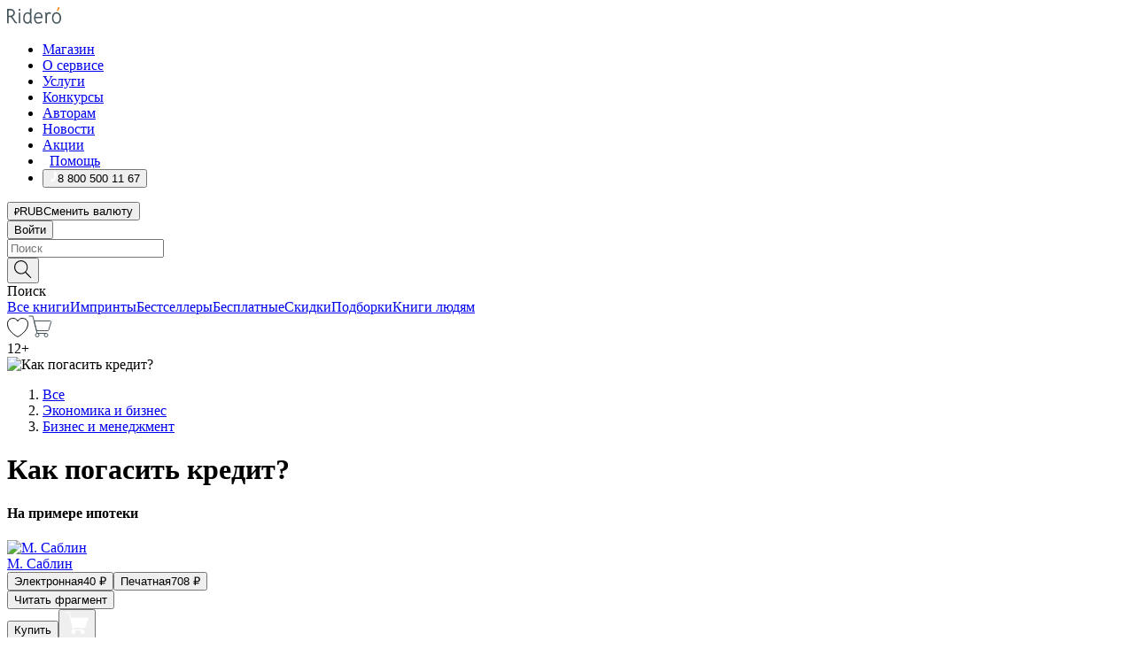

--- FILE ---
content_type: text/html; charset=utf-8
request_url: https://ridero.ru/books/kak_pogasit_kredit/
body_size: 58909
content:
<!DOCTYPE html><html lang="ru"><head><meta charSet="utf-8"/><meta name="viewport" content="width=device-width"/><title itemProp="name">Как погасить кредит?. На примере ипотеки печатная, электронная: epub, fb2, pdfRead, mobi - купить книгу в интернет магазине, автор М. Саблин - Ridero</title><head itemscope="" itemType="http://schema.org/WebSite"><link rel="canonical" href="https://ridero.ru/books/kak_pogasit_kredit/" itemProp="url" data-reactroot=""/><meta property="og:title" content="Как погасить кредит?" data-reactroot=""/><meta property="og:description" content="Книга &quot;Как погасить кредит?&quot;. &quot;На примере ипотеки&quot; - М. Саблин - печатная, электронная: epub, fb2, pdfRead, mobi - Потеря работы, неверная оценка своих доходов, развод, рождение детей, болезнь — самые частые причины выхода на просрочку. Конечно, думать о возврате к" data-reactroot=""/><meta property="og:type" content="website" data-reactroot=""/><meta name="description" content="Книга &quot;Как погасить кредит?&quot;. &quot;На примере ипотеки&quot; - М. Саблин - печатная, электронная: epub, fb2, pdfRead, mobi - Потеря работы, неверная оценка своих доходов, развод, рождение детей, болезнь — самые частые причины выхода на просрочку. Конечно, думать о возврате к" data-reactroot=""/><meta property="og:url" content="https://ridero.ru/books/kak_pogasit_kredit/" data-reactroot=""/><meta property="og:image" content="https://store.ridero.ru/images/h450?bucket=yc:store-raw-data.ridero.store&key=ridero/sku/2016-12/58524147a8c5910600391288/rev.2022-09-02T02:16:42.979Z/cover-front.png&format=original" data-reactroot=""/><meta property="fb:app_id" content="1408101656150619" data-reactroot=""/></head><meta name="next-head-count" content="4"/><link rel="icon" href="/landings-assets/favicon.ico" sizes="32x32"/><link rel="icon" href="/landings-assets/icon.svg" type="image/svg+xml"/><link rel="apple-touch-icon" href="/landings-assets/apple-touch-icon.png"/><link rel="manifest" href="/landings-assets/manifest.webmanifest"/><script>(function(w,d,s,l,i){w[l]=w[l]||[];w[l].push({'gtm.start':
new Date().getTime(),event:'gtm.js'});var f=d.getElementsByTagName(s)[0],
j=d.createElement(s),dl=l!='dataLayer'?'&l='+l:'';j.async=true;j.src=
'https://www.googletagmanager.com/gtm.js?id='+i+dl;f.parentNode.insertBefore(j,f);
})(window,document,'script','dataLayer','GTM-W8W4JJR');</script><script>window.yaContextCb = window.yaContextCb || []</script><script src="https://yandex.ru/ads/system/context.js" async=""></script><link rel="preload" href="/books/_next/static/css/dcfefc819db52ac5.css" as="style"/><link rel="stylesheet" href="/books/_next/static/css/dcfefc819db52ac5.css" data-n-g=""/><link rel="preload" href="/books/_next/static/css/2b450a0d25d9e285.css" as="style"/><link rel="stylesheet" href="/books/_next/static/css/2b450a0d25d9e285.css" data-n-p=""/><link rel="preload" href="/books/_next/static/css/e2d02bf978064779.css" as="style"/><link rel="stylesheet" href="/books/_next/static/css/e2d02bf978064779.css"/><link rel="preload" href="/books/_next/static/css/e756ab9f5e7b1bc7.css" as="style"/><link rel="stylesheet" href="/books/_next/static/css/e756ab9f5e7b1bc7.css"/><link rel="preload" href="/books/_next/static/css/c048646c009bb34f.css" as="style"/><link rel="stylesheet" href="/books/_next/static/css/c048646c009bb34f.css"/><link rel="preload" href="/books/_next/static/css/7b2038d6d1cba0ae.css" as="style"/><link rel="stylesheet" href="/books/_next/static/css/7b2038d6d1cba0ae.css"/><link rel="preload" href="/books/_next/static/css/3133230547583480.css" as="style"/><link rel="stylesheet" href="/books/_next/static/css/3133230547583480.css"/><link rel="preload" href="/books/_next/static/css/5d34547f74e0615d.css" as="style"/><link rel="stylesheet" href="/books/_next/static/css/5d34547f74e0615d.css"/><link rel="preload" href="/books/_next/static/css/cdb8d02a830a284b.css" as="style"/><link rel="stylesheet" href="/books/_next/static/css/cdb8d02a830a284b.css"/><link rel="preload" href="/books/_next/static/css/8ef25552f45f877f.css" as="style"/><link rel="stylesheet" href="/books/_next/static/css/8ef25552f45f877f.css"/><link rel="preload" href="/books/_next/static/css/fd78beeb44bb77b6.css" as="style"/><link rel="stylesheet" href="/books/_next/static/css/fd78beeb44bb77b6.css"/><link rel="preload" href="/books/_next/static/css/7b6908005ce29f23.css" as="style"/><link rel="stylesheet" href="/books/_next/static/css/7b6908005ce29f23.css"/><link rel="preload" href="/books/_next/static/css/7906b734c944924a.css" as="style"/><link rel="stylesheet" href="/books/_next/static/css/7906b734c944924a.css"/><link rel="preload" href="/books/_next/static/css/0e6bd8f9367a4207.css" as="style"/><link rel="stylesheet" href="/books/_next/static/css/0e6bd8f9367a4207.css"/><link rel="preload" href="/books/_next/static/css/53d6d70f9664bee3.css" as="style"/><link rel="stylesheet" href="/books/_next/static/css/53d6d70f9664bee3.css"/><noscript data-n-css=""></noscript><script defer="" nomodule="" src="/books/_next/static/chunks/polyfills-c67a75d1b6f99dc8.js"></script><script defer="" src="/books/_next/static/chunks/2137.7d983eb29ba2eb9b.js"></script><script defer="" src="/books/_next/static/chunks/7388-86401b0aa5dd82ba.js"></script><script defer="" src="/books/_next/static/chunks/9783.ba6534677bf5bf68.js"></script><script defer="" src="/books/_next/static/chunks/4215-47fcb86a9e6f67de.js"></script><script defer="" src="/books/_next/static/chunks/8905-a643e096ce15e95a.js"></script><script defer="" src="/books/_next/static/chunks/8109-0a6881dbd72adcbe.js"></script><script defer="" src="/books/_next/static/chunks/771-75675317856600a4.js"></script><script defer="" src="/books/_next/static/chunks/1410-94e3b29e5788d2e8.js"></script><script defer="" src="/books/_next/static/chunks/9250.341e701096a05b04.js"></script><script defer="" src="/books/_next/static/chunks/3985.67eb2f41dbdb2111.js"></script><script defer="" src="/books/_next/static/chunks/4202.4cad9e6e85b345b4.js"></script><script defer="" src="/books/_next/static/chunks/3753.8c370a8c13df8741.js"></script><script defer="" src="/books/_next/static/chunks/8404.e0e0d268589a6809.js"></script><script defer="" src="/books/_next/static/chunks/377.828b759fbecf132b.js"></script><script defer="" src="/books/_next/static/chunks/5344.afedb05ee1fd9493.js"></script><script defer="" src="/books/_next/static/chunks/1680.a3d1e75e567846d5.js"></script><script defer="" src="/books/_next/static/chunks/2070.a3afe9222ae99eab.js"></script><script defer="" src="/books/_next/static/chunks/7707.c09978c2e53d7c8d.js"></script><script defer="" src="/books/_next/static/chunks/197.b4a16c3d9d11057a.js"></script><script src="/books/_next/static/chunks/webpack-c266683887d311ac.js" defer=""></script><script src="/books/_next/static/chunks/framework-0e97196476b5bb89.js" defer=""></script><script src="/books/_next/static/chunks/main-d2450628c5215066.js" defer=""></script><script src="/books/_next/static/chunks/pages/_app-8f2fbb540109dd8e.js" defer=""></script><script src="/books/_next/static/chunks/9637-ebde370cafb9e36e.js" defer=""></script><script src="/books/_next/static/chunks/6297-d122726ac0faeb28.js" defer=""></script><script src="/books/_next/static/chunks/5935-b04ea13bb5e10f4e.js" defer=""></script><script src="/books/_next/static/chunks/4962-f31ba37fd2f4fc3f.js" defer=""></script><script src="/books/_next/static/chunks/3748-7298fc7a229b61c8.js" defer=""></script><script src="/books/_next/static/chunks/pages/%5Bslug%5D-3b559cf4f36b6118.js" defer=""></script><script src="/books/_next/static/3nXyroeSKRYWudG5lncLc/_buildManifest.js" defer=""></script><script src="/books/_next/static/3nXyroeSKRYWudG5lncLc/_ssgManifest.js" defer=""></script></head><body><noscript><iframe src="https://www.googletagmanager.com/ns.html?id=GTM-W8W4JJR"
              height="0" width="0" style="display:none;visibility:hidden"></iframe></noscript><div id="__next" data-reactroot=""><div><div class="pageLayout_wrap__DMOvn"><div class="TopHeader_header__7jtUG"><div class="TopHeader_headerInner__7k_BX"><div class="TopHeader_headerWrap__uxyTQ"><div class="TopHeader_container__xYiBj"><div class="TopHeaderLogo_logo__VHCiO TopHeader_logo__MFfsk"><a href="https://ridero.ru/" class="TopHeaderLogo_logoLink__h8edO" aria-label="Rideró"><svg aria-hidden="true" width="61" height="19" viewBox="0 0 61 19" fill="none" xmlns="http://www.w3.org/2000/svg"><path d="M14.8444 6.19519H13.2144V18.3513H14.8444V6.19519Z" fill="#46545B"></path><path d="M14.0188 1.9364C13.4025 1.9364 12.9009 2.43875 12.9009 3.05637C12.9009 3.67399 13.4025 4.17666 14.0188 4.17666C14.6352 4.17666 15.1365 3.67399 15.1365 3.05637C15.1365 2.43875 14.6352 1.9364 14.0188 1.9364Z" fill="#46545B"></path><path d="M27.39 15.9133C27.39 11.1024 27.3562 6.29013 27.3921 1.47937C26.8476 1.557 26.304 1.64055 25.76 1.72167V6.77382C24.997 6.16763 24.0967 5.86057 23.0786 5.86057C21.0936 5.86057 18.1406 7.59625 18.1406 12.3778C18.1406 15.8196 19.518 18.7692 22.9534 18.7692C24.1094 18.7692 25.2375 18.1856 26.0252 17.1936C26.2584 17.791 26.6175 18.286 27.0424 18.7686C27.4623 18.6244 27.8833 18.4824 28.3077 18.352C27.7681 17.5822 27.39 16.8673 27.39 15.9133ZM25.7397 14.1154C25.581 16.0714 24.2621 17.2406 23.0786 17.2406C20.5376 17.2406 19.7288 14.4491 19.7288 12.3568C19.7288 10.3974 20.6569 7.34761 23.0542 7.34761C23.0618 7.34793 23.0763 7.35365 23.0786 7.34761C24.6687 7.34761 25.5328 8.57523 25.7391 8.91055L25.7397 14.1154Z" fill="#46545B"></path><path d="M39.9819 10.182C39.6163 7.64918 37.9363 5.8396 35.2908 5.8396C33.3059 5.8396 30.3525 7.57528 30.3525 12.3568C30.3525 14.4583 30.9039 16.1641 31.9471 17.2901C32.8191 18.2307 34.0062 18.7483 35.2908 18.7483C36.8396 18.7483 38.4014 18.0361 39.6208 17.1119C39.3579 16.7407 39.0894 16.3735 38.8251 16.0033C38.4056 16.2543 37.9865 16.5045 37.5387 16.7033C36.7358 17.0596 35.9791 17.2406 35.2908 17.2406C34.1709 17.2406 33.3052 16.7274 32.7158 15.7151C32.2513 14.9162 31.9794 13.8219 31.9445 12.6191C34.6153 12.6191 37.2861 12.6185 39.9569 12.6191C40.0815 11.8191 40.0998 10.9831 39.9819 10.182ZM37.9944 8.95563C38.2657 9.5415 38.4171 10.2661 38.4469 11.1114H32.0428C32.2233 9.37772 33.3468 7.32664 35.3117 7.32664C36.5927 7.32664 37.4925 7.87194 37.9944 8.95563Z" fill="#46545B"></path><path d="M47.3076 5.79797C46.2986 5.79797 45.3809 6.34637 44.7453 7.31582C44.5577 6.79977 44.2389 6.37701 43.8899 5.95656C43.4827 6.09758 42.6665 6.35597 42.6665 6.35597C42.794 6.63997 43.0857 7.1065 43.1742 7.40601C43.2642 7.70831 43.3719 8.17732 43.3719 8.69586V18.3304H45.002V11.3527C45.002 10.2451 45.2428 9.22964 45.6795 8.49359C46.0857 7.80865 46.6269 7.43141 47.2036 7.43141C47.9087 7.43141 48.2885 7.64264 48.8965 8.19194C49.1419 7.66479 49.3843 7.13463 49.6062 6.59707C48.9363 6.03488 48.3753 5.79797 47.3076 5.79797Z" fill="#46545B"></path><path d="M59.5415 7.58859C58.6029 6.43401 57.2708 5.79797 55.7903 5.79797C54.3086 5.79797 52.9872 6.42988 52.0695 7.57748C51.1366 8.74349 50.6436 10.3741 50.6436 12.2939C50.6436 14.2138 51.1366 15.8447 52.0695 17.0107C52.9878 18.1583 54.3092 18.7902 55.7903 18.7902C57.2809 18.7902 58.6162 18.1519 59.5498 16.9935C60.4985 15.8167 60.9998 14.1846 60.9998 12.273C60.9998 10.3829 60.4953 8.76285 59.5415 7.58859ZM59.3698 12.3149C59.3698 14.4685 58.3568 17.3244 55.7903 17.3244C53.2303 17.3244 52.2742 14.4732 52.2742 12.3358C52.2742 10.1971 53.2342 7.36853 55.7903 7.36853C58.3403 7.36853 59.3698 10.1611 59.3698 12.3149Z" fill="#46545B"></path><path d="M57.8763 0L56.1924 3.98705L57.2799 4.57387L59.3986 0.673826L57.8763 0Z" fill="#FF7E00"></path><path d="M9.21359 15.5437L7.14621 12.4774C6.7236 11.8506 6.41687 11.277 5.64498 10.8352C6.18381 10.6713 6.67036 10.4334 7.10338 10.1193C8.1663 9.34855 8.81116 7.94002 8.81116 6.64617C8.81116 4.12521 6.65226 2.07422 3.9987 2.07422H0V18.3095H1.63004V11.2384C1.63004 11.2384 2.05987 11.2384 2.66682 11.2384C3.79366 11.2384 4.40578 11.4095 5.00866 12.2997L8.13462 16.9155C8.57549 17.5478 8.97762 17.9318 9.49793 18.1822C9.53992 18.2024 9.58216 18.2212 9.62461 18.2386C9.87139 18.3397 10.1934 18.3763 10.3923 18.3815C10.5947 18.3867 10.9578 18.3813 10.9578 18.3813L11.2767 17.1013C10.0267 16.9155 9.74504 16.306 9.21359 15.5437ZM1.63004 9.64199V3.70765H3.9987C5.62381 3.70765 7.18113 4.95311 7.18113 6.64618C7.18113 8.34566 5.63699 9.64199 3.9987 9.64199H1.63004Z" fill="#46545B"></path></svg></a></div><nav class="TopHeader_nav__GQNQx"><ul class="TopHeaderNavigation_navList__2ns5G"><li class="TopHeaderNavigation_navItem__hq3Ns"><a href="https://ridero.ru/books/" class="TopHeaderNavigation_navLink__pDas_">Магазин</a></li><li class="TopHeaderNavigation_navItem__hq3Ns"><a href="https://ridero.ru/l/about" class="TopHeaderNavigation_navLink__pDas_">О сервисе</a></li><li class="TopHeaderNavigation_navItem__hq3Ns"><a href="https://ridero.ru/services/" class="TopHeaderNavigation_navLink__pDas_">Услуги</a></li><li class="TopHeaderNavigation_navItem__hq3Ns"><a href="https://ridero.ru/l/ridero_contests/" class="TopHeaderNavigation_navLink__pDas_">Конкурсы</a></li><li class="TopHeaderNavigation_navItem__hq3Ns"><a href="https://ridero.ru/tools" class="TopHeaderNavigation_navLink__pDas_">Авторам</a></li><li class="TopHeaderNavigation_navItem__hq3Ns"><a href="https://ridero.ru/blog/" class="TopHeaderNavigation_navLink__pDas_">Новости</a></li><li class="TopHeaderNavigation_navItem__hq3Ns"><a href="https://ridero.ru/l/promo/" class="TopHeaderNavigation_navLink__pDas_">Акции</a></li><li class="TopHeaderNavigation_navItem__hq3Ns"><a href="https://ridero.ru/faq/" class="TopHeaderNavigation_navLink__pDas_ TopHeaderNavigation_navLinkHelp__EeweN"><span class="TopHeaderNavigation_navLinkShort__Uox_V"><svg width="8" height="12" viewBox="0 0 8 12" fill="none" xmlns="http://www.w3.org/2000/svg"><path d="M3.70781 12C3.02256 12 2.46643 11.4439 2.46643 10.7586C2.46643 10.0734 3.02256 9.51724 3.70781 9.51724C4.39305 9.51724 4.94919 10.0734 4.94919 10.7586C4.94919 11.4439 4.39305 12 3.70781 12ZM5.41925 6.2069C4.87139 6.71255 4.53539 7.04441 4.53539 7.44828V8H2.89746L2.88022 7.44828C2.88022 6.29876 3.6656 5.57379 4.29622 4.99034C4.95746 4.37959 5.36298 3.97159 5.36298 3.31034C5.36298 2.39752 4.62063 1.65517 3.70781 1.65517C2.79498 1.65517 2.05263 2.39752 2.05263 3.31034H0.397461C0.397461 1.48469 1.88215 0 3.70781 0C5.53346 0 7.01815 1.48469 7.01815 3.31034C7.01815 4.72966 6.13181 5.54814 5.41925 6.2069Z" fill="#ffffff"></path></svg></span><span class="TopHeaderNavigation_navLinkShortText__3Jmz1">Помощь</span></a></li><li class="TopHeaderNavigation_navItem__hq3Ns"><button class="TopHeaderNavigation_navLinkPhone__6m9Oh"><span class="TopHeaderNavigation_navLinkShort__Uox_V"><svg width="9" height="12" viewBox="0 0 9 12" fill="none" xmlns="http://www.w3.org/2000/svg"><path fill-rule="evenodd" clip-rule="evenodd" d="M0.999418 9.57944L1.01308 9.56147C1.01308 9.56147 1.88506 8.54428 2.27037 8.08996C2.39749 7.92952 2.57053 7.81165 2.76638 7.7521C2.91659 7.70809 3.07731 7.71645 3.22214 7.77582L3.2473 7.7902C3.36118 7.86173 3.47956 7.92584 3.6017 7.98213C3.72542 8.03191 3.86354 8.03229 3.98754 7.9832C4.11154 7.93411 4.21196 7.83929 4.26808 7.71831C4.47799 7.37469 5.51459 4.9816 5.82514 4.17863C5.85537 4.11579 5.87261 4.04749 5.87582 3.97782C5.87903 3.90815 5.86815 3.83856 5.84383 3.7732C5.69751 3.56513 5.48064 3.41723 5.23352 3.35697L5.17026 3.33397C5.01566 3.26842 4.8866 3.15433 4.80257 3.00896C4.71853 2.86358 4.68409 2.69481 4.70443 2.52813C4.72312 2.33907 4.99198 0.787043 5.02433 0.61236C5.03836 0.481737 5.09235 0.358625 5.17893 0.25982C5.26551 0.161015 5.38047 0.0913302 5.50812 0.0602737C5.88417 -0.0306769 6.2778 -0.0185079 6.64752 0.0954981L6.73881 0.127847C7.03437 0.202863 7.30505 0.354154 7.5238 0.566593C7.74255 0.779033 7.90169 1.04518 7.98532 1.33841C8.26352 2.39873 7.90624 4.1851 6.89265 6.80176C5.8086 9.59741 4.07471 11.2364 3.24371 11.4643C2.48243 11.6728 1.494 10.9172 1.13528 10.5183C1.01096 10.3995 0.93002 10.2425 0.905392 10.0723C0.880765 9.90212 0.913869 9.7286 0.999418 9.57944Z" fill="#ffffff"></path></svg></span><span class="TopHeaderNavigation_navLinkShortText__3Jmz1">8 800 500 11 67</span></button></li></ul></nav><div class="CurrencySwitcher_switcher__gZAO7 TopHeader_currencySwitcherDesktop__DtLAC"><button class="CurrencySwitcher_button__Vh4Mh CurrencySwitcher_button-grey__l_wmE" type="button" aria-label="Сменить валюту"><span class="CurrencySwitcher_iconWrap__8icMU"><svg class="CurrencySwitcher_iconRub__HaIiA" width="6" height="8" aria-hidden="true" xmlns="http://www.w3.org/2000/svg" viewBox="0 0 6 8" fill="none"><path d="M0 4.11848H0.884328V0.180536C1.19776 0.112835 1.52985 0.067701 1.8806 0.0451339C2.23881 0.0150445 2.59701 0 2.95522 0C3.34328 0 3.72015 0.0376116 4.08582 0.112835C4.45149 0.180536 4.77612 0.304654 5.0597 0.485191C5.34328 0.665727 5.5709 0.913963 5.74254 1.2299C5.91418 1.53832 6 1.93324 6 2.41467C6 2.88105 5.91045 3.27221 5.73134 3.58815C5.55224 3.90409 5.31716 4.15985 5.02612 4.35543C4.73507 4.55101 4.40299 4.69394 4.02985 4.7842C3.66418 4.86695 3.29104 4.90832 2.91045 4.90832H1.95896V5.73202H3.99627V6.52186H1.95896V8H0.884328V6.52186H0V5.73202H0.884328V4.90832H0V4.11848ZM3 0.925247C2.79851 0.925247 2.60075 0.932769 2.40672 0.947814C2.22015 0.962859 2.0709 0.977903 1.95896 0.992948V4.11848H2.85448C3.09328 4.11848 3.33209 4.09591 3.5709 4.05078C3.8097 3.99812 4.02239 3.90785 4.20896 3.77997C4.40299 3.65209 4.5597 3.47908 4.6791 3.26093C4.79851 3.04278 4.85821 2.76822 4.85821 2.43724C4.85821 2.14386 4.8097 1.90315 4.71269 1.71509C4.61567 1.51951 4.48134 1.3653 4.3097 1.25247C4.14552 1.13211 3.94776 1.04937 3.71642 1.00423C3.49254 0.951575 3.25373 0.925247 3 0.925247Z" fill="currentColor"></path></svg></span><span class="CurrencySwitcher_label__oMdHx">RUB</span><span class="CurrencySwitcher_tooltip__DVSWO">Сменить валюту</span></button><span class="CurrencySwitcher_divider__ptQYf"></span></div><div class="TopHeaderCabinet_login__o0TRe"><button class="Button_btn___Pcmr" type="button">Войти</button></div></div></div></div></div><div class="SubHeader_subheader__hiKZd"><div class="SubHeader_inner__FDTXj"><div class="SubHeader_wrap__bimf7"><div class="SubHeader_left__r0BZm"><div id="searchForm" class="SearchForm_searchForm__DYnFs SearchForm_empty__MlNmz" tabindex="0" role="button" itemscope="" itemType="http://schema.org/WebSite"><form itemProp="potentialAction" itemscope="" itemType="http://schema.org/SearchAction"><div class="SearchForm_search__input__F1d7D"><meta itemProp="target" content="/books/?q={q}"/><div role="combobox" aria-haspopup="listbox" aria-owns="react-autowhatever-1" aria-expanded="false"><div class="Input_inputWrap__0qfZ2 Input_inputWrap_small__wLsKj"><input type="search" itemProp="query-input" placeholder="Поиск" name="q" value="" tabindex="-1" autoComplete="off" aria-autocomplete="list" aria-controls="react-autowhatever-1" id="search-form-autosuggest" class="Input_input__NOrOk Input_input_small__iull9"/></div><div id="react-autowhatever-1" role="listbox" class="Autocomplete_suggestionsContainer__GjSHx SearchForm_searchForm__suggestionsContainer__LKtOd"></div></div></div><div class="SearchForm_searchForm__btn__VwG_e"><button class="Button_no-style__PMMfD Button_btn__aG4OC" aria-label="Поиск" type="submit"><svg fill="none" width="20" height="20" viewBox="0 0 20 20" xmlns="http://www.w3.org/2000/svg"><path d="m18.978 19.027-5.693-5.843a7.895 7.895 0 0 0 2.083-5.342A7.767 7.767 0 0 0 7.683 0 7.751 7.751 0 0 0 .001 7.842a7.747 7.747 0 0 0 7.682 7.842 7.668 7.668 0 0 0 4.806-1.715l5.724 5.874a.5.5 0 0 0 .398.156.639.639 0 0 0 .398-.156.566.566 0 0 0-.03-.816ZM1.133 7.842a6.658 6.658 0 0 1 6.583-6.717A6.642 6.642 0 0 1 14.3 7.842a6.636 6.636 0 0 1-4.042 6.188 6.642 6.642 0 0 1-2.542.53 6.66 6.66 0 0 1-6.583-6.718Z" fill="#000"></path></svg></button></div><div class="SearchForm_searchForm__toggle__SKeJk">Поиск</div></form></div></div><div class="SubHeader_center__XVjRE SubHeader_nav__AoItH"><a class="SubHeader_navLink__UawM3" href="/books/">Все книги</a><a class="SubHeader_navLink__UawM3" href="https://ridero.ru/imprint/">Импринты</a><a class="SubHeader_navLink__UawM3" href="https://ridero.ru/listing/bestsellers/">Бестселлеры</a><a class="SubHeader_navLink__UawM3" href="https://ridero.ru/books/catalog/free/">Бесплатные</a><a class="SubHeader_navLink__UawM3" href="https://ridero.ru/listing/discount/">Скидки</a><a class="SubHeader_navLink__UawM3" href="https://ridero.ru/listing/">Подборки</a><a class="SubHeader_navLink__UawM3" href="https://ridero.ru/l/books_for_people/" target="_blank" rel="noreferrer noopener">Книги людям</a></div><div class="SubHeader_right__nXz6A"><a class="SubHeader_iconLink__ERJse SubHeader_like__kqnYf" href="https://ridero.ru/books/likes/" aria-label="Перейти в избранное"><svg width="24" height="22" viewBox="0 0 24 22" fill="none" xmlns="http://www.w3.org/2000/svg" stroke="#000"><path d="M11.541 3.13708L11.9783 3.92633L12.4156 3.13708C13.2798 1.57763 15.1456 0.5 17.2717 0.5C18.9655 0.5 20.9147 1.15492 22.1665 2.65112C23.3983 4.1233 24.0362 6.50973 22.9302 10.1554C21.7714 13.7195 19.0065 16.5656 16.4826 18.5376C15.2258 19.5196 14.042 20.2744 13.173 20.7834C12.7388 21.0377 12.3839 21.2301 12.1388 21.3585C12.0785 21.39 12.0248 21.4177 11.9783 21.4415C11.9318 21.4177 11.8781 21.39 11.8178 21.3585C11.5727 21.2301 11.2178 21.0377 10.7836 20.7834C9.91457 20.2744 8.73084 19.5196 7.47398 18.5376C4.9509 16.5663 2.18703 13.7214 1.02758 10.1589C-0.0196823 6.51214 0.617393 4.12274 1.83691 2.64903C3.07424 1.15379 4.99276 0.5 6.68493 0.5C8.81097 0.5 10.6768 1.57763 11.541 3.13708Z" stroke="inherit" fill=""></path></svg></a><a class="SubHeader_iconLink__ERJse SubHeader_cart__0GgJ0" href="https://ridero.ru/books/cart/" aria-label="Перейти в корзину"><svg width="27" height="25" viewBox="0 0 27 25" fill="none" xmlns="http://www.w3.org/2000/svg"><path d="M1 1H5.00277L10.0062 20.5H20" stroke="#46545B" stroke-linecap="round"></path><path d="M24.6532 6.5H6.41602L9.25636 17.5H21.9327C22.3736 17.5 22.7624 17.2113 22.89 16.7893L25.6104 7.78934C25.8045 7.1473 25.3239 6.5 24.6532 6.5Z" stroke="#46545B"></path><circle cx="10" cy="22.5" r="2" stroke="#46545B"></circle><circle cx="20" cy="22.5" r="2" stroke="#46545B"></circle></svg></a></div></div></div></div><script type="application/ld+json">{"@context":"http://schema.org","@type":"Book","name":"Как погасить кредит?","author":{"@type":"Person","name":"М. Саблин"},"url":"https://ridero.ru/books/kak_pogasit_kredit/","workExample":[{"@type":"Book","isbn":"978-5-4483-5492-2","bookFormat":"http://schema.org/EBook","potentialAction":{"@type":"ReadAction","target":{"@type":"EntryPoint","actionPlatform":["http://schema.org/DesktopWebPlatform","http://schema.org/AndroidPlatform"]},"expectsAcceptanceOf":{"@type":"Offer","itemCondition":"new","Price":40,"priceCurrency":"RUB","eligibleRegion":{"@type":"Country","name":"RU-RU"},"availability":"http://schema.org/InStock"}}},{"@type":"Book","isbn":"978-5-4483-5492-2","bookFormat":"http://schema.org/Paperback","potentialAction":{"@type":"ReadAction","target":{"@type":"EntryPoint","actionPlatform":["http://schema.org/DesktopWebPlatform","http://schema.org/AndroidPlatform"]},"expectsAcceptanceOf":{"@type":"Offer","itemCondition":"new","Price":708,"priceCurrency":"RUB","eligibleRegion":{"@type":"Country","name":"RU-RU"},"availability":"http://schema.org/InStock"}}}]}</script><div><div class="BookLandingInfo_bookLandingInfo__CFRv0"><div class="BookLandingInfo_bookLandingInfo__left__bKqJe BookLandingInfo_bookLandingInfo__digital__25g1L"><div class="BookLandingInfo_bookLandingInfo__left-wrap__5E_u3"><div class="BookCover_cover__E4gAO BookCover_cover_digital__0_G9M"><div class="BookCover_cover__img__BEaFr"><div class="BookCover_cover-spin__lHnG_"></div><div class="BookCover_cover_ageRating__NDgCl">12<!-- -->+</div><picture><source srcSet="https://store.ridero.ru/images/w200?bucket=yc:store-raw-data.ridero.store&amp;key=ridero/sku/2016-12/58524147a8c5910600391288/rev.2022-09-02T02:16:42.979Z/cover-front.png&amp;format=original" media="(max-width: 960px)"/><img src="https://store.ridero.ru/images/w350?bucket=yc:store-raw-data.ridero.store&amp;key=ridero/sku/2016-12/58524147a8c5910600391288/rev.2022-09-02T02:16:42.979Z/cover-front.png&amp;format=original" alt="Как погасить кредит?"/></picture></div></div></div></div><div class="BookLandingInfo_bookLandingInfo__rightTop__ori9q"><ol itemscope="" itemType="http://schema.org/BreadcrumbList" class="BreadCrumbs_breadCrumbs__pTwzt"><li itemProp="itemListElement" itemscope="" itemType="http://schema.org/ListItem"><a href="/books/" target="_blank" itemProp="item" rel="noopener noreferrer"><span itemProp="name">Все</span></a><meta itemProp="position" content="1"/></li><li itemProp="itemListElement" itemscope="" itemType="http://schema.org/ListItem"><a href="/books/catalog/economics-finance-business-management" target="_blank" itemProp="item" rel="noopener noreferrer"><span itemProp="name">Экономика и бизнес</span></a><meta itemProp="position" content="2"/></li><li itemProp="itemListElement" itemscope="" itemType="http://schema.org/ListItem"><a href="/books/catalog/business-management" target="_blank" itemProp="item" rel="noopener noreferrer"><span itemProp="name">Бизнес и менеджмент</span></a><meta itemProp="position" content="3"/></li></ol><h1 class="BookLandingInfo_book-title__gJ_7Y">Как погасить кредит?</h1><h4>На примере ипотеки</h4><div class="BookLandingInfo_authorBlock__N2Pgv"><a class="AboutAuthor_authorLink__CmNUz AboutAuthor_haveUri__2FrVa" href="https://ridero.ru/author/sablin_m_t_6qdyc/"><div class="AboutAuthor_authorFlex__xPHMd AboutAuthor_authorFlexTop__ITaLS"><div class="AboutAuthor_authorUserPic__FOmVT AboutAuthor_authorUserPic_small__W8e2L"><img src="https://store.ridero.ru/images/w450?bucket=store-user-data.ridero.store&amp;key=ridero/images/58524138a8c591060039127b/2018-04-26T13:52:26.536Z-Puc.jpg&amp;format=original" class="AboutAuthor_authorUserPicImg__KpCcK AboutAuthor_authorUserPic_small__W8e2L" alt="М. Саблин"/></div><span class="AboutAuthor_authorNameLink__Y4Q1x">М. Саблин</span></div></a></div></div><div class="BookLandingInfo_bookLandingInfo__rightBottom___ak7e"><div class="Controls_controls___H3MH"><button class="Controls_controls__button__efLPi Controls_controls__button_active__VNoD3"><span class="Controls_controls__typeText__9Zx1U">Электронная</span><span class="Controls_controls__priceText__gc8Vz"><span>40<!-- --> <!-- -->₽</span></span></button><button class="Controls_controls__button__efLPi"><span class="Controls_controls__typeText__9Zx1U">Печатная</span><span class="Controls_controls__priceText__gc8Vz"><span>708<!-- --> <!-- -->₽</span></span></button></div><div class="ActionControls_wrapper__xyxKv"><div class="ActionControls_topBlock__ff5oV"><a href="/books/kak_pogasit_kredit/freeText/#freeTextContainer"><button class="Button_big__8gulZ Button_full__9KtTs Button_outline__mwB3f Button_btn__aG4OC" type="button">Читать фрагмент</button></a></div><div class="ActionControls_bottomBlock__LVvPs ActionControls_bottomBlock_buy__HkWIN"><button class="Button_big__8gulZ Button_full__9KtTs Button_btn__aG4OC" type="button"><span class="ActionControls_btnPrice__hiGA4">Купить </span></button><button class="Button_big__8gulZ Button_full__9KtTs Button_btn__aG4OC" aria-label="Добавить в корзину" type="button"><svg width="26" height="25" viewBox="0 0 26 25" fill="none" xmlns="http://www.w3.org/2000/svg"><path d="M26 6.697H6.1L4.5 0H0v1h3.7l4.6 19.29c-1.3.4-2 1.7-1.6 2.998.4 1.3 1.7 2 2.9 1.6 1.3-.4 2-1.7 1.6-2.999-.1-.3-.2-.5-.4-.8h6.6c-.8 1.1-.6 2.6.5 3.399 1 .8 2.5.6 3.3-.5.8-1.1.6-2.598-.5-3.398-.4-.3-.9-.5-1.4-.5h-10l-.5-1.899h13.3L26 6.697Z" fill="#fff"></path></svg></button></div></div><div class="BookLandingInfo_bookDetails__X4nGy BookLandingInfo_bookDetailsWithMarginTop__F0GxR"><p class="BookLandingInfo_bookDetailsInfo__xacqH">Объем:<!-- --> <!-- -->170<!-- --> <!-- -->бумажных стр.</p><p class="BookLandingInfo_bookDetailsInfo__xacqH">Формат:<!-- --> <!-- -->epub, fb2, pdfRead, mobi</p><a class="BookLandingInfo_moreDetailsBtn__QQAf9" href="/books/kak_pogasit_kredit/#moreDetails">Подробнее</a></div></div><div class="BookLandingInfo_bookLandingInfo__desktopRight__p7EIc"><div class="BookLandingInfo_author-name-star__0rgX7"><a class="BookLandingInfo_rating-star__0AlQn" href="/books/kak_pogasit_kredit/#reviews"><span class="Stars_stars__OmH_J"><svg class="Stars_star__VKGuM" width="12" height="11" viewBox="0 0 12 11" fill="none" xmlns="http://www.w3.org/2000/svg"><path d="M6 1.09695L7.40896 3.8483C7.48313 3.99313 7.62313 4.09281 7.78425 4.11551L10.8972 4.55408L8.65777 6.65651C8.53457 6.77217 8.47813 6.94225 8.50773 7.10862L9.04016 10.1009L6.22607 8.67442C6.08396 8.60239 5.91604 8.60239 5.77393 8.67442L2.95984 10.1009L3.49227 7.10862C3.52187 6.94225 3.46543 6.77217 3.34223 6.65651L1.10284 4.55408L4.21575 4.11551C4.37688 4.09281 4.51687 3.99313 4.59104 3.8483L6 1.09695Z" stroke="black" stroke-linecap="round" stroke-linejoin="round"></path></svg><svg class="Stars_star__VKGuM" width="12" height="11" viewBox="0 0 12 11" fill="none" xmlns="http://www.w3.org/2000/svg"><path d="M6 1.09695L7.40896 3.8483C7.48313 3.99313 7.62313 4.09281 7.78425 4.11551L10.8972 4.55408L8.65777 6.65651C8.53457 6.77217 8.47813 6.94225 8.50773 7.10862L9.04016 10.1009L6.22607 8.67442C6.08396 8.60239 5.91604 8.60239 5.77393 8.67442L2.95984 10.1009L3.49227 7.10862C3.52187 6.94225 3.46543 6.77217 3.34223 6.65651L1.10284 4.55408L4.21575 4.11551C4.37688 4.09281 4.51687 3.99313 4.59104 3.8483L6 1.09695Z" stroke="black" stroke-linecap="round" stroke-linejoin="round"></path></svg><svg class="Stars_star__VKGuM" width="12" height="11" viewBox="0 0 12 11" fill="none" xmlns="http://www.w3.org/2000/svg"><path d="M6 1.09695L7.40896 3.8483C7.48313 3.99313 7.62313 4.09281 7.78425 4.11551L10.8972 4.55408L8.65777 6.65651C8.53457 6.77217 8.47813 6.94225 8.50773 7.10862L9.04016 10.1009L6.22607 8.67442C6.08396 8.60239 5.91604 8.60239 5.77393 8.67442L2.95984 10.1009L3.49227 7.10862C3.52187 6.94225 3.46543 6.77217 3.34223 6.65651L1.10284 4.55408L4.21575 4.11551C4.37688 4.09281 4.51687 3.99313 4.59104 3.8483L6 1.09695Z" stroke="black" stroke-linecap="round" stroke-linejoin="round"></path></svg><svg class="Stars_star__VKGuM" width="12" height="11" viewBox="0 0 12 11" fill="none" xmlns="http://www.w3.org/2000/svg"><path d="M6 1.09695L7.40896 3.8483C7.48313 3.99313 7.62313 4.09281 7.78425 4.11551L10.8972 4.55408L8.65777 6.65651C8.53457 6.77217 8.47813 6.94225 8.50773 7.10862L9.04016 10.1009L6.22607 8.67442C6.08396 8.60239 5.91604 8.60239 5.77393 8.67442L2.95984 10.1009L3.49227 7.10862C3.52187 6.94225 3.46543 6.77217 3.34223 6.65651L1.10284 4.55408L4.21575 4.11551C4.37688 4.09281 4.51687 3.99313 4.59104 3.8483L6 1.09695Z" stroke="black" stroke-linecap="round" stroke-linejoin="round"></path></svg><svg class="Stars_star__VKGuM" width="12" height="11" viewBox="0 0 12 11" fill="none" xmlns="http://www.w3.org/2000/svg"><path d="M6 1.09695L7.40896 3.8483C7.48313 3.99313 7.62313 4.09281 7.78425 4.11551L10.8972 4.55408L8.65777 6.65651C8.53457 6.77217 8.47813 6.94225 8.50773 7.10862L9.04016 10.1009L6.22607 8.67442C6.08396 8.60239 5.91604 8.60239 5.77393 8.67442L2.95984 10.1009L3.49227 7.10862C3.52187 6.94225 3.46543 6.77217 3.34223 6.65651L1.10284 4.55408L4.21575 4.11551C4.37688 4.09281 4.51687 3.99313 4.59104 3.8483L6 1.09695Z" stroke="black" stroke-linecap="round" stroke-linejoin="round"></path></svg></span><span class="BookLandingInfo_avgReviewRating__xXAxU">0.0</span><span class="BookLandingInfo_totalReviewCount__iLcxF">0</span></a><a class="BookLandingInfo_rateBtn__AcRWr" href="/books/kak_pogasit_kredit/#addReviewForm">Оценить</a><div class="BookLandingInfo_social__UcXYZ"><button class="BookLandingInfo_likeBtn__XPiGR" type="button" aria-label="Добавить в избранное"><svg width="24" height="22" viewBox="0 0 24 22" fill="none" xmlns="http://www.w3.org/2000/svg" stroke="#000"><path d="M11.541 3.13708L11.9783 3.92633L12.4156 3.13708C13.2798 1.57763 15.1456 0.5 17.2717 0.5C18.9655 0.5 20.9147 1.15492 22.1665 2.65112C23.3983 4.1233 24.0362 6.50973 22.9302 10.1554C21.7714 13.7195 19.0065 16.5656 16.4826 18.5376C15.2258 19.5196 14.042 20.2744 13.173 20.7834C12.7388 21.0377 12.3839 21.2301 12.1388 21.3585C12.0785 21.39 12.0248 21.4177 11.9783 21.4415C11.9318 21.4177 11.8781 21.39 11.8178 21.3585C11.5727 21.2301 11.2178 21.0377 10.7836 20.7834C9.91457 20.2744 8.73084 19.5196 7.47398 18.5376C4.9509 16.5663 2.18703 13.7214 1.02758 10.1589C-0.0196823 6.51214 0.617393 4.12274 1.83691 2.64903C3.07424 1.15379 4.99276 0.5 6.68493 0.5C8.81097 0.5 10.6768 1.57763 11.541 3.13708Z" stroke="inherit" fill=""></path></svg></button><div class="Share_share__ygt1N"><button class="Share_shareIcon__P9x34" type="button" aria-label="Поделиться"><svg width="24" height="26" viewBox="0 0 24 26" fill="none" xmlns="http://www.w3.org/2000/svg" stroke="black"><path d="M19.3327 8.33333C21.3577 8.33333 22.9993 6.69171 22.9993 4.66667C22.9993 2.64162 21.3577 1 19.3327 1C17.3076 1 15.666 2.64162 15.666 4.66667C15.666 6.69171 17.3076 8.33333 19.3327 8.33333Z" stroke="inherit" stroke-linecap="round" stroke-linejoin="round"></path><path d="M4.66667 16.8889C6.69171 16.8889 8.33333 15.2473 8.33333 13.2222C8.33333 11.1972 6.69171 9.55556 4.66667 9.55556C2.64162 9.55556 1 11.1972 1 13.2222C1 15.2473 2.64162 16.8889 4.66667 16.8889Z" stroke="inherit" stroke-linecap="round" stroke-linejoin="round"></path><path d="M19.3327 25.4444C21.3577 25.4444 22.9993 23.8028 22.9993 21.7778C22.9993 19.7527 21.3577 18.1111 19.3327 18.1111C17.3076 18.1111 15.666 19.7527 15.666 21.7778C15.666 23.8028 17.3076 25.4444 19.3327 25.4444Z" stroke="inherit" stroke-linecap="round" stroke-linejoin="round"></path><path d="M7.83203 15.0678L16.1798 19.9322" stroke="inherit" stroke-linecap="round" stroke-linejoin="round"></path><path d="M16.1676 6.51222L7.83203 11.3767" stroke="inherit" stroke-linecap="round" stroke-linejoin="round"></path></svg></button><div class="Share_shareBtn__DBN3h"><div class="a2a_kit a2a_kit_size_32 a2a_default_style" data-url="https://ridero.ru/books/kak_pogasit_kredit/"><a class="a2a_button_vk"></a><a class="a2a_button_odnoklassniki"></a><a class="a2a_button_whatsapp"></a><a class="a2a_button_telegram"></a><a class="a2a_button_viber"></a><a class="a2a_button_twitter"></a><a class="a2a_button_copy_link"></a></div></div></div></div></div></div><div class="BookLandingInfo_bookTags__qO359"><div class="BookTags_tagBlock__K_KhF"></div></div><div class="ReportButton_reportBtnWrapper__HJvy8"><button class="ReportButton_reportBtn__Qcd4C">Пожаловаться</button></div></div></div><div class="BookInformationTabs_container__TI6A3"><div class="BookInformationTabs_BookInformationTabs__5f70o"><a class="BookInformationTabs_btn__RRfIN BookInformationTabs_btnAvailable__0DWkt BookInformationTabs_btnActive__fwPdC" href="/books/kak_pogasit_kredit/">О книге</a><a class="BookInformationTabs_btn__RRfIN BookInformationTabs_btnAvailable__0DWkt" href="/books/kak_pogasit_kredit/#reviews">отзывы</a><span class="BookInformationTabs_btn__RRfIN BookInformationTabs_btnDisabled__VQmUw">Оглавление</span><span class="BookInformationTabs_btn__RRfIN BookInformationTabs_btnDisabled__VQmUw"><span>Читать фрагмент</span></span></div></div><div class="BookInfo_bookInfo__SAZlA"><div class="BookInfo_bookInfoContainer__UHlb8"><div><article class="BookInfo_bookInfo__block__ILoyj"><h3 class="BookInfo_bookInfo__subtitle__GJ_qw">аннотация</h3><div class="BookInfo_descriptionBlock__pRGNy">Потеря работы, неверная оценка своих доходов, развод, рождение детей, болезнь — самые частые причины выхода на просрочку. Конечно, думать о возврате кредита стоит на этапе получения — об этом написана первая часть книга. Но если просрочка все же возникла или скоро наступит, то вторая часть книги расскажет о том, как себя вести с банком, какие программы реструктуризации существуют, как снизить нагрузку. И как расплатиться с долгами, сохранив хорошую кредитную историю и финансовое благополучие.</div><section class="BookSpelling_wrapper__iVmug"><span class="BookSpelling_title__BTgkj">Книга публикуется в авторской орфографии и пунктуации</span><div class="BookSpelling_tooltip__8K78C"><div class="BookSpelling_question__XV30q"></div></div></section></article><article class="BookInfo_bookInfo__block__ILoyj"><h3 class="BookInfo_bookInfo__subtitle__GJ_qw">Автор</h3><div class="BookInfo_authorBlock__cTJmq"><a class="AboutAuthor_authorLink__CmNUz AboutAuthor_haveUri__2FrVa" href="https://ridero.ru/author/sablin_m_t_6qdyc/"><div class="AboutAuthor_authorFlex__xPHMd"><div class="AboutAuthor_authorUserPic__FOmVT AboutAuthor_authorUserPic_bottom__qAkQ0"><img src="https://store.ridero.ru/images/w450?bucket=store-user-data.ridero.store&amp;key=ridero/images/58524138a8c591060039127b/2018-04-26T13:52:26.536Z-Puc.jpg&amp;format=original" class="AboutAuthor_authorUserPicImg__KpCcK" alt="М. Саблин"/></div><span class="AboutAuthor_authorName__jUZF8">М. Саблин</span></div></a></div><div class="BookInfo_descriptionBlock__pRGNy BookInfo_descriptionBlockBio__t2GdN">Саблин Максим, практикующий юрист, кандидат наук, больше пятнадцати лет осуществляет правовое обеспечение банковской деятельности, включая взыскание задолженности. Один из составителей «Стандартов реструктуризации кредитов физических лиц» Ассоциации российских банков, третейский судья, автор книг «Взыскание долгов: от профилактики до принуждения», «Покупка квартиры в России: техника подбора, юридической проверки», «Карьера юриста».</div></article><article class="BookInfo_bookInfo__block__ILoyj" id="moreDetails"><h3 class="BookInfo_bookInfo__subtitle__GJ_qw BookInfo_bookInfo__subtitle_characteristics__iGjE9">Подробная информация</h3><p class="BookDetails_bookDetailsInfo__u_un5">Объем:<!-- --> <!-- -->170<!-- --> <!-- -->стр.</p><p class="BookDetails_bookDetailsInfo__u_un5">Дата выпуска:<!-- --> <!-- -->15 декабря 2016 г.</p><p class="BookDetails_bookDetailsInfo__u_un5">Возрастное ограничение:<!-- --> <!-- -->12<!-- -->+</p><p class="BookDetails_bookDetailsInfo__u_un5">В магазинах:<!-- --> <a target="_blank" class="BookDetails_externalStoreLink__E0KlD" href="http://www.litres.ru/m-sablin/kak-pogasit-kredit-na-primere-ipoteki/?lfrom=230737948" rel="noreferrer">ЛитРес</a><a target="_blank" class="BookDetails_externalStoreLink__E0KlD" href="https://www.ozon.ru/context/detail/id/149469732/" rel="noreferrer">Ozon</a><a target="_blank" class="BookDetails_externalStoreLink__E0KlD" href="https://www.wildberries.ru/catalog/48168823/detail.aspx" rel="noreferrer">Wildberries</a><a target="_blank" class="BookDetails_externalStoreLink__E0KlD" href="https://digital.wildberries.ru/offer/111849" rel="noreferrer">Wildberries digital</a><a target="_blank" class="BookDetails_externalStoreLink__E0KlD" href="http://www.amazon.com/dp/B01N5FCIZD" rel="noreferrer">Amazon</a></p><p class="BookDetails_bookDetailsInfo__u_un5">Формат:<!-- --> <!-- -->epub, fb2, pdfRead, mobi</p><p class="BookDetails_bookDetailsInfo__u_un5">ISBN:<!-- --> <!-- -->978-5-4483-5492-2</p><p class="BookDetails_bookDetailsInfo__u_un5">Дизайн обложки<!-- -->: <!-- -->Мария Бангерт</p></article><article id="reviews" class="BookInfo_bookInfo__block__ILoyj BookInfo_bookInfo__block_reviews__ORoqO"><h3 class="BookInfo_bookInfo__subtitle__GJ_qw BookInfo_bookInfo__subtitle_reviews__OR9qy">отзывы</h3><div class="ReviewsUser_reviewsUserContainer__GgwUH" id="ga_review"><div>У этой книги ещё нет отзывов, оставьте свой отзыв первым!</div><div class="no-author list"></div><div class="ReviewsUser_reviewsUserButtons__TJ2B3"></div><form class="ReviewsUser_addReviewForm__0cs60" id="addReviewForm"><div class="ReviewsUser_addReviewHeader__w47ja"><h3 class="ReviewsUser_addReviewTitle__Ins5X">Оцените книгу</h3><div class="ReviewsUser_stars__BmMxh"><button class="ReviewsUser_reviewStar__3SLDG" type="button"><svg width="16" height="14" viewBox="0 0 16 14" fill="none" xmlns="http://www.w3.org/2000/svg"><path d="M8.43556 11.2631L8.21778 11.7132L8.43555 11.2631C8.16044 11.13 7.83956 11.13 7.56445 11.2631L7.78222 11.7132L7.56445 11.2631L3.72884 13.119L4.44002 9.30385C4.504 8.96063 4.38434 8.60889 4.12433 8.37588L1.14094 5.70227L5.34146 5.13737C5.65948 5.0946 5.93767 4.90181 6.08937 4.61904L8 1.05764L9.91063 4.61904C10.0623 4.90181 10.3405 5.0946 10.6585 5.13737L14.8591 5.70227L11.8757 8.37588C11.6157 8.60889 11.496 8.96063 11.56 9.30385L12.2712 13.119L8.43556 11.2631Z" stroke="#FF7E00" fill="transparent" stroke-linecap="round" stroke-linejoin="round"></path></svg></button><button class="ReviewsUser_reviewStar__3SLDG" type="button"><svg width="16" height="14" viewBox="0 0 16 14" fill="none" xmlns="http://www.w3.org/2000/svg"><path d="M8.43556 11.2631L8.21778 11.7132L8.43555 11.2631C8.16044 11.13 7.83956 11.13 7.56445 11.2631L7.78222 11.7132L7.56445 11.2631L3.72884 13.119L4.44002 9.30385C4.504 8.96063 4.38434 8.60889 4.12433 8.37588L1.14094 5.70227L5.34146 5.13737C5.65948 5.0946 5.93767 4.90181 6.08937 4.61904L8 1.05764L9.91063 4.61904C10.0623 4.90181 10.3405 5.0946 10.6585 5.13737L14.8591 5.70227L11.8757 8.37588C11.6157 8.60889 11.496 8.96063 11.56 9.30385L12.2712 13.119L8.43556 11.2631Z" stroke="#FF7E00" fill="transparent" stroke-linecap="round" stroke-linejoin="round"></path></svg></button><button class="ReviewsUser_reviewStar__3SLDG" type="button"><svg width="16" height="14" viewBox="0 0 16 14" fill="none" xmlns="http://www.w3.org/2000/svg"><path d="M8.43556 11.2631L8.21778 11.7132L8.43555 11.2631C8.16044 11.13 7.83956 11.13 7.56445 11.2631L7.78222 11.7132L7.56445 11.2631L3.72884 13.119L4.44002 9.30385C4.504 8.96063 4.38434 8.60889 4.12433 8.37588L1.14094 5.70227L5.34146 5.13737C5.65948 5.0946 5.93767 4.90181 6.08937 4.61904L8 1.05764L9.91063 4.61904C10.0623 4.90181 10.3405 5.0946 10.6585 5.13737L14.8591 5.70227L11.8757 8.37588C11.6157 8.60889 11.496 8.96063 11.56 9.30385L12.2712 13.119L8.43556 11.2631Z" stroke="#FF7E00" fill="transparent" stroke-linecap="round" stroke-linejoin="round"></path></svg></button><button class="ReviewsUser_reviewStar__3SLDG" type="button"><svg width="16" height="14" viewBox="0 0 16 14" fill="none" xmlns="http://www.w3.org/2000/svg"><path d="M8.43556 11.2631L8.21778 11.7132L8.43555 11.2631C8.16044 11.13 7.83956 11.13 7.56445 11.2631L7.78222 11.7132L7.56445 11.2631L3.72884 13.119L4.44002 9.30385C4.504 8.96063 4.38434 8.60889 4.12433 8.37588L1.14094 5.70227L5.34146 5.13737C5.65948 5.0946 5.93767 4.90181 6.08937 4.61904L8 1.05764L9.91063 4.61904C10.0623 4.90181 10.3405 5.0946 10.6585 5.13737L14.8591 5.70227L11.8757 8.37588C11.6157 8.60889 11.496 8.96063 11.56 9.30385L12.2712 13.119L8.43556 11.2631Z" stroke="#FF7E00" fill="transparent" stroke-linecap="round" stroke-linejoin="round"></path></svg></button><button class="ReviewsUser_reviewStar__3SLDG" type="button"><svg width="16" height="14" viewBox="0 0 16 14" fill="none" xmlns="http://www.w3.org/2000/svg"><path d="M8.43556 11.2631L8.21778 11.7132L8.43555 11.2631C8.16044 11.13 7.83956 11.13 7.56445 11.2631L7.78222 11.7132L7.56445 11.2631L3.72884 13.119L4.44002 9.30385C4.504 8.96063 4.38434 8.60889 4.12433 8.37588L1.14094 5.70227L5.34146 5.13737C5.65948 5.0946 5.93767 4.90181 6.08937 4.61904L8 1.05764L9.91063 4.61904C10.0623 4.90181 10.3405 5.0946 10.6585 5.13737L14.8591 5.70227L11.8757 8.37588C11.6157 8.60889 11.496 8.96063 11.56 9.30385L12.2712 13.119L8.43556 11.2631Z" stroke="#FF7E00" fill="transparent" stroke-linecap="round" stroke-linejoin="round"></path></svg></button></div></div><div class="ReviewsUser_addReviewTextarea__dyJGz"><div class="MDEditor_editor__yflWO"></div></div><button class="Button_medium__zCMU6 Button_btn__aG4OC" type="submit">Опубликовать отзыв</button></form></div></article><article id="authorsBooks" class="BookInfo_bookInfo__block__ILoyj BookInfo_bookInfo__block_authorsBooks__EQfkh"><h3 class="BookInfo_bookInfo__subtitle__GJ_qw BookInfo_bookInfo__subtitle_authorsBooks___0TW9">книги автора</h3><div class="AuthorsBooks_bookList__Mv8Sf" id="authorsBooksBookList"><div class="AuthorsBooks_bookItem__miaSU"><div class="AuthorsBooks_bookCover__t4g0q"><picture><source srcSet="https://store.ridero.ru/images/w80?bucket=yc:store-raw-data.ridero.store&amp;key=ridero/sku/2016-12/58524138a8c591060039127b/rev.2022-09-02T02:20:16.658Z/cover-front.png&amp;format=original"/><img src="https://store.ridero.ru/images/w80?bucket=yc:store-raw-data.ridero.store&amp;key=ridero/sku/2016-12/58524138a8c591060039127b/rev.2022-09-02T02:20:16.658Z/cover-front.png&amp;format=original" alt="Автотуризм"/></picture></div><div class="AuthorsBooks_bookInfo__13sLf"><a class="AuthorsBooks_bookTitle__ahGtP" href="/books/avtoturizm/">Автотуризм</a><div class="AuthorsBooks_bookRating__QLVLS"><div class="AuthorsBooks_stars__YYWvB"><span class="Stars_stars__OmH_J"><svg class="Stars_star__VKGuM" width="12" height="11" viewBox="0 0 12 11" fill="none" xmlns="http://www.w3.org/2000/svg"><path d="M6 1.09695L7.40896 3.8483C7.48313 3.99313 7.62313 4.09281 7.78425 4.11551L10.8972 4.55408L8.65777 6.65651C8.53457 6.77217 8.47813 6.94225 8.50773 7.10862L9.04016 10.1009L6.22607 8.67442C6.08396 8.60239 5.91604 8.60239 5.77393 8.67442L2.95984 10.1009L3.49227 7.10862C3.52187 6.94225 3.46543 6.77217 3.34223 6.65651L1.10284 4.55408L4.21575 4.11551C4.37688 4.09281 4.51687 3.99313 4.59104 3.8483L6 1.09695Z" stroke="black" stroke-linecap="round" stroke-linejoin="round"></path></svg><svg class="Stars_star__VKGuM" width="12" height="11" viewBox="0 0 12 11" fill="none" xmlns="http://www.w3.org/2000/svg"><path d="M6 1.09695L7.40896 3.8483C7.48313 3.99313 7.62313 4.09281 7.78425 4.11551L10.8972 4.55408L8.65777 6.65651C8.53457 6.77217 8.47813 6.94225 8.50773 7.10862L9.04016 10.1009L6.22607 8.67442C6.08396 8.60239 5.91604 8.60239 5.77393 8.67442L2.95984 10.1009L3.49227 7.10862C3.52187 6.94225 3.46543 6.77217 3.34223 6.65651L1.10284 4.55408L4.21575 4.11551C4.37688 4.09281 4.51687 3.99313 4.59104 3.8483L6 1.09695Z" stroke="black" stroke-linecap="round" stroke-linejoin="round"></path></svg><svg class="Stars_star__VKGuM" width="12" height="11" viewBox="0 0 12 11" fill="none" xmlns="http://www.w3.org/2000/svg"><path d="M6 1.09695L7.40896 3.8483C7.48313 3.99313 7.62313 4.09281 7.78425 4.11551L10.8972 4.55408L8.65777 6.65651C8.53457 6.77217 8.47813 6.94225 8.50773 7.10862L9.04016 10.1009L6.22607 8.67442C6.08396 8.60239 5.91604 8.60239 5.77393 8.67442L2.95984 10.1009L3.49227 7.10862C3.52187 6.94225 3.46543 6.77217 3.34223 6.65651L1.10284 4.55408L4.21575 4.11551C4.37688 4.09281 4.51687 3.99313 4.59104 3.8483L6 1.09695Z" stroke="black" stroke-linecap="round" stroke-linejoin="round"></path></svg><svg class="Stars_star__VKGuM" width="12" height="11" viewBox="0 0 12 11" fill="none" xmlns="http://www.w3.org/2000/svg"><path d="M6 1.09695L7.40896 3.8483C7.48313 3.99313 7.62313 4.09281 7.78425 4.11551L10.8972 4.55408L8.65777 6.65651C8.53457 6.77217 8.47813 6.94225 8.50773 7.10862L9.04016 10.1009L6.22607 8.67442C6.08396 8.60239 5.91604 8.60239 5.77393 8.67442L2.95984 10.1009L3.49227 7.10862C3.52187 6.94225 3.46543 6.77217 3.34223 6.65651L1.10284 4.55408L4.21575 4.11551C4.37688 4.09281 4.51687 3.99313 4.59104 3.8483L6 1.09695Z" stroke="black" stroke-linecap="round" stroke-linejoin="round"></path></svg><svg class="Stars_star__VKGuM" width="12" height="11" viewBox="0 0 12 11" fill="none" xmlns="http://www.w3.org/2000/svg"><path d="M6 1.09695L7.40896 3.8483C7.48313 3.99313 7.62313 4.09281 7.78425 4.11551L10.8972 4.55408L8.65777 6.65651C8.53457 6.77217 8.47813 6.94225 8.50773 7.10862L9.04016 10.1009L6.22607 8.67442C6.08396 8.60239 5.91604 8.60239 5.77393 8.67442L2.95984 10.1009L3.49227 7.10862C3.52187 6.94225 3.46543 6.77217 3.34223 6.65651L1.10284 4.55408L4.21575 4.11551C4.37688 4.09281 4.51687 3.99313 4.59104 3.8483L6 1.09695Z" stroke="black" stroke-linecap="round" stroke-linejoin="round"></path></svg></span><span class="AuthorsBooks_avgRating___wIYG">0.0</span></div></div><div class="AuthorsBooks_bookPrice__qzPG2"><button class="Button_small__zmyyL Button_btn__aG4OC" type="button">100<!-- --> <!-- -->₽</button><button class="Button_small__zmyyL Button_btn__aG4OC" type="button"><svg width="15" height="14" viewBox="0 0 26 25" fill="none" xmlns="http://www.w3.org/2000/svg"><path d="M26 6.697H6.1L4.5 0H0v1h3.7l4.6 19.29c-1.3.4-2 1.7-1.6 2.998.4 1.3 1.7 2 2.9 1.6 1.3-.4 2-1.7 1.6-2.999-.1-.3-.2-.5-.4-.8h6.6c-.8 1.1-.6 2.6.5 3.399 1 .8 2.5.6 3.3-.5.8-1.1.6-2.598-.5-3.398-.4-.3-.9-.5-1.4-.5h-10l-.5-1.899h13.3L26 6.697Z" fill="#fff"></path></svg></button></div></div></div></div></article></div><div class="BookInfo_bookInfoRight__Qbir2"><ul><li class="BookInfo_bannerItem__G_RKT"><div id="adfox_165172917546469162" class="BookInfo_bannerContainer__LPvdx"></div></li><li class="BookInfo_bannerItem__G_RKT"><div id="adfox_16517292213164256" class="BookInfo_bannerContainer__LPvdx"></div></li><li class="BookInfo_bannerItem__G_RKT"><div id="adfox_165172924092412510" class="BookInfo_bannerContainer__LPvdx"></div></li></ul></div></div></div><div class="BookInfo_bookInfoBottom__2zvRL"><div class="BookInfo_bookInfo__SAZlA"><article id="recommendedBooks" class="BookInfo_bookInfo__blockRecommended__eRfOq"><h3 class="BookInfo_bookInfo__subtitleRecommended__gcSXH">Рекомендуемые</h3><div class="RecommendedBooks_bookList__DaaKo" id="recommendedBookList"><div class="RecommendedBooks_bookItem__NtBtX"><div class="RecommendedBooks_bookCover__Sbl_D"><picture><source srcSet="https://store.ridero.ru/images/w200?bucket=yc:store-raw-data.ridero.store&amp;key=ridero/sku/2019-01/5c45c189e53bea070039478d/rev.2022-03-20T13:36:53.571Z/cover-front.png&amp;format=original"/><img src="https://store.ridero.ru/images/w200?bucket=yc:store-raw-data.ridero.store&amp;key=ridero/sku/2019-01/5c45c189e53bea070039478d/rev.2022-03-20T13:36:53.571Z/cover-front.png&amp;format=original" alt="10 danske lignelser"/></picture></div><div class="RecommendedBooks_bookInfo__fYXVr"><a class="RecommendedBooks_bookTitle__XFoy1" href="/books/10_danske_lignelser/">10 danske lignelser</a><span class="RecommendedBooks_authorName__qnEXE">Irina Bjørnø</span><div class="RecommendedBooks_infoFooter__sVvTs"><span class="RecommendedBooks_price__Z_snE"><span>240<!-- --> <!-- -->₽</span><div class="RecommendedBooks_pricesBtns__bV83F"><button class="Button_small__zmyyL Button_btn__aG4OC" type="button">240<!-- --> <!-- -->₽</button><button class="Button_small__zmyyL Button_btn__aG4OC" type="button"><svg width="15" height="14" viewBox="0 0 26 25" fill="none" xmlns="http://www.w3.org/2000/svg"><path d="M26 6.697H6.1L4.5 0H0v1h3.7l4.6 19.29c-1.3.4-2 1.7-1.6 2.998.4 1.3 1.7 2 2.9 1.6 1.3-.4 2-1.7 1.6-2.999-.1-.3-.2-.5-.4-.8h6.6c-.8 1.1-.6 2.6.5 3.399 1 .8 2.5.6 3.3-.5.8-1.1.6-2.598-.5-3.398-.4-.3-.9-.5-1.4-.5h-10l-.5-1.899h13.3L26 6.697Z" fill="#fff"></path></svg></button></div></span><div class="RecommendedBooks_rating__Gn_g7"><svg width="12" height="11" viewBox="0 0 12 11" fill="none" xmlns="http://www.w3.org/2000/svg"><path d="M6 0L7.854 3.6204L12 4.20452L9 7.02103L9.708 11L6 9.1204L2.292 11L3 7.02103L0 4.20452L4.146 3.6204L6 0Z" fill="black"></path></svg><span class="RecommendedBooks_avgRating__pq0Nm">5.0</span><span class="RecommendedBooks_totalReviewCount__O7eGa">3</span></div></div></div></div><div class="RecommendedBooks_bookItem__NtBtX"><div class="RecommendedBooks_bookCover__Sbl_D"><picture><source srcSet="https://store.ridero.ru/images/w200?bucket=yc:store-raw-data.ridero.store&amp;key=ridero/sku/2019-05/5cd2c6319ff749000d058edc/rev.2022-03-21T18:37:03.737Z/cover-front.png&amp;format=original"/><img src="https://store.ridero.ru/images/w200?bucket=yc:store-raw-data.ridero.store&amp;key=ridero/sku/2019-05/5cd2c6319ff749000d058edc/rev.2022-03-21T18:37:03.737Z/cover-front.png&amp;format=original" alt="9 типов характера. Как управлять собой и другими людьми"/></picture></div><div class="RecommendedBooks_bookInfo__fYXVr"><a class="RecommendedBooks_bookTitle__XFoy1" href="/books/9_tipov_kharaktera_kak_upravlyat_soboi_i_drugimi_lyudmi/">9 типов характера. Как управлять собой и другими людьми</a><span class="RecommendedBooks_authorName__qnEXE">Анна Семкина</span><div class="RecommendedBooks_infoFooter__sVvTs"><span class="RecommendedBooks_price__Z_snE"><span>140<!-- --> <!-- -->₽</span><div class="RecommendedBooks_pricesBtns__bV83F"><button class="Button_small__zmyyL Button_btn__aG4OC" type="button">140<!-- --> <!-- -->₽</button><button class="Button_small__zmyyL Button_btn__aG4OC" type="button"><svg width="15" height="14" viewBox="0 0 26 25" fill="none" xmlns="http://www.w3.org/2000/svg"><path d="M26 6.697H6.1L4.5 0H0v1h3.7l4.6 19.29c-1.3.4-2 1.7-1.6 2.998.4 1.3 1.7 2 2.9 1.6 1.3-.4 2-1.7 1.6-2.999-.1-.3-.2-.5-.4-.8h6.6c-.8 1.1-.6 2.6.5 3.399 1 .8 2.5.6 3.3-.5.8-1.1.6-2.598-.5-3.398-.4-.3-.9-.5-1.4-.5h-10l-.5-1.899h13.3L26 6.697Z" fill="#fff"></path></svg></button></div></span><div class="RecommendedBooks_rating__Gn_g7"><svg width="12" height="11" viewBox="0 0 12 11" fill="none" xmlns="http://www.w3.org/2000/svg"><path d="M6 0L7.854 3.6204L12 4.20452L9 7.02103L9.708 11L6 9.1204L2.292 11L3 7.02103L0 4.20452L4.146 3.6204L6 0Z" fill="black"></path></svg><span class="RecommendedBooks_avgRating__pq0Nm">5.0</span><span class="RecommendedBooks_totalReviewCount__O7eGa">8</span></div></div></div></div><div class="RecommendedBooks_bookItem__NtBtX"><div class="RecommendedBooks_bookCover__Sbl_D"><picture><source srcSet="https://store.ridero.ru/images/w200?bucket=yc:store-raw-data.ridero.store&amp;key=ridero/sku/2016-03/56d72efc034f870600322c1a/rev.2024-12-24T06:05:32.157Z/cover-front.png&amp;format=original"/><img src="https://store.ridero.ru/images/w200?bucket=yc:store-raw-data.ridero.store&amp;key=ridero/sku/2016-03/56d72efc034f870600322c1a/rev.2024-12-24T06:05:32.157Z/cover-front.png&amp;format=original" alt="Дневник благодарности"/></picture></div><div class="RecommendedBooks_bookInfo__fYXVr"><a class="RecommendedBooks_bookTitle__XFoy1" href="/books/dnevnik_blagodarnosti/">Дневник благодарности</a><span class="RecommendedBooks_authorName__qnEXE">Анна Гаврилюк</span><div class="RecommendedBooks_infoFooter__sVvTs"><span class="RecommendedBooks_price__Z_snE"><span>300<!-- --> <!-- -->₽</span><div class="RecommendedBooks_pricesBtns__bV83F"><button class="Button_small__zmyyL Button_btn__aG4OC" type="button">300<!-- --> <!-- -->₽</button><button class="Button_small__zmyyL Button_btn__aG4OC" type="button"><svg width="15" height="14" viewBox="0 0 26 25" fill="none" xmlns="http://www.w3.org/2000/svg"><path d="M26 6.697H6.1L4.5 0H0v1h3.7l4.6 19.29c-1.3.4-2 1.7-1.6 2.998.4 1.3 1.7 2 2.9 1.6 1.3-.4 2-1.7 1.6-2.999-.1-.3-.2-.5-.4-.8h6.6c-.8 1.1-.6 2.6.5 3.399 1 .8 2.5.6 3.3-.5.8-1.1.6-2.598-.5-3.398-.4-.3-.9-.5-1.4-.5h-10l-.5-1.899h13.3L26 6.697Z" fill="#fff"></path></svg></button></div></span><div class="RecommendedBooks_rating__Gn_g7"><svg width="12" height="11" viewBox="0 0 12 11" fill="none" xmlns="http://www.w3.org/2000/svg"><path d="M6 0L7.854 3.6204L12 4.20452L9 7.02103L9.708 11L6 9.1204L2.292 11L3 7.02103L0 4.20452L4.146 3.6204L6 0Z" fill="black"></path></svg><span class="RecommendedBooks_avgRating__pq0Nm">5.0</span><span class="RecommendedBooks_totalReviewCount__O7eGa">5</span></div></div></div></div><div class="RecommendedBooks_bookItem__NtBtX"><div class="RecommendedBooks_bookCover__Sbl_D"><picture><source srcSet="https://store.ridero.ru/images/w200?bucket=yc:store-raw-data.ridero.store&amp;key=ridero/sku/2020-09/5f64cf711d98c785b4abb4e9/rev.2024-09-19T13:02:19.673Z/cover-front.png&amp;format=original"/><img src="https://store.ridero.ru/images/w200?bucket=yc:store-raw-data.ridero.store&amp;key=ridero/sku/2020-09/5f64cf711d98c785b4abb4e9/rev.2024-09-19T13:02:19.673Z/cover-front.png&amp;format=original" alt="Добрые семена Сонца. Книга 1"/></picture></div><div class="RecommendedBooks_bookInfo__fYXVr"><a class="RecommendedBooks_bookTitle__XFoy1" href="/books/dobrye_semena_sonca/">Добрые семена Сонца. Книга 1</a><span class="RecommendedBooks_authorName__qnEXE">Роман Выходов</span><div class="RecommendedBooks_infoFooter__sVvTs"><span class="RecommendedBooks_price__Z_snE"><span>200<!-- --> <!-- -->₽</span><div class="RecommendedBooks_pricesBtns__bV83F"><button class="Button_small__zmyyL Button_btn__aG4OC" type="button">200<!-- --> <!-- -->₽</button><button class="Button_small__zmyyL Button_btn__aG4OC" type="button"><svg width="15" height="14" viewBox="0 0 26 25" fill="none" xmlns="http://www.w3.org/2000/svg"><path d="M26 6.697H6.1L4.5 0H0v1h3.7l4.6 19.29c-1.3.4-2 1.7-1.6 2.998.4 1.3 1.7 2 2.9 1.6 1.3-.4 2-1.7 1.6-2.999-.1-.3-.2-.5-.4-.8h6.6c-.8 1.1-.6 2.6.5 3.399 1 .8 2.5.6 3.3-.5.8-1.1.6-2.598-.5-3.398-.4-.3-.9-.5-1.4-.5h-10l-.5-1.899h13.3L26 6.697Z" fill="#fff"></path></svg></button></div></span><div class="RecommendedBooks_rating__Gn_g7"><svg width="12" height="11" viewBox="0 0 12 11" fill="none" xmlns="http://www.w3.org/2000/svg"><path d="M6 0L7.854 3.6204L12 4.20452L9 7.02103L9.708 11L6 9.1204L2.292 11L3 7.02103L0 4.20452L4.146 3.6204L6 0Z" fill="black"></path></svg><span class="RecommendedBooks_avgRating__pq0Nm">5.0</span><span class="RecommendedBooks_totalReviewCount__O7eGa">35</span></div></div></div></div><div class="RecommendedBooks_bookItem__NtBtX"><div class="RecommendedBooks_bookCover__Sbl_D"><picture><source srcSet="https://store.ridero.ru/images/w200?bucket=yc:store-raw-data.ridero.store&amp;key=ridero/sku/2018-10/5bcef99fd5fd7806000682bd/rev.2022-08-29T02:32:02.992Z/cover-front.png&amp;format=original"/><img src="https://store.ridero.ru/images/w200?bucket=yc:store-raw-data.ridero.store&amp;key=ridero/sku/2018-10/5bcef99fd5fd7806000682bd/rev.2022-08-29T02:32:02.992Z/cover-front.png&amp;format=original" alt="Богиня Шакти. Учебник материализации желаний"/></picture></div><div class="RecommendedBooks_bookInfo__fYXVr"><a class="RecommendedBooks_bookTitle__XFoy1" href="/books/boginya_shakti_uchebnik_materializacii_zhelanii/">Богиня Шакти. Учебник материализации желаний</a><span class="RecommendedBooks_authorName__qnEXE">Ирина Фалькао</span><div class="RecommendedBooks_infoFooter__sVvTs"><span class="RecommendedBooks_price__Z_snE"><span>480<!-- --> <!-- -->₽</span><div class="RecommendedBooks_pricesBtns__bV83F"><button class="Button_small__zmyyL Button_btn__aG4OC" type="button">480<!-- --> <!-- -->₽</button><button class="Button_small__zmyyL Button_btn__aG4OC" type="button"><svg width="15" height="14" viewBox="0 0 26 25" fill="none" xmlns="http://www.w3.org/2000/svg"><path d="M26 6.697H6.1L4.5 0H0v1h3.7l4.6 19.29c-1.3.4-2 1.7-1.6 2.998.4 1.3 1.7 2 2.9 1.6 1.3-.4 2-1.7 1.6-2.999-.1-.3-.2-.5-.4-.8h6.6c-.8 1.1-.6 2.6.5 3.399 1 .8 2.5.6 3.3-.5.8-1.1.6-2.598-.5-3.398-.4-.3-.9-.5-1.4-.5h-10l-.5-1.899h13.3L26 6.697Z" fill="#fff"></path></svg></button></div></span><div class="RecommendedBooks_rating__Gn_g7"><svg width="12" height="11" viewBox="0 0 12 11" fill="none" xmlns="http://www.w3.org/2000/svg"><path d="M6 0L7.854 3.6204L12 4.20452L9 7.02103L9.708 11L6 9.1204L2.292 11L3 7.02103L0 4.20452L4.146 3.6204L6 0Z" fill="black"></path></svg><span class="RecommendedBooks_avgRating__pq0Nm">5.0</span><span class="RecommendedBooks_totalReviewCount__O7eGa">7</span></div></div></div></div><div class="RecommendedBooks_bookItem__NtBtX"><div class="RecommendedBooks_bookCover__Sbl_D"><picture><source srcSet="https://store.ridero.ru/images/w200?bucket=yc:store-raw-data.ridero.store&amp;key=ridero/sku/2020-09/5f5b16060bed96c30a8540da/rev.2024-06-25T06:45:25.983Z/cover-front.png&amp;format=original"/><img src="https://store.ridero.ru/images/w200?bucket=yc:store-raw-data.ridero.store&amp;key=ridero/sku/2020-09/5f5b16060bed96c30a8540da/rev.2024-06-25T06:45:25.983Z/cover-front.png&amp;format=original" alt="Дисфункции лимфатической системы и методы их коррекции"/></picture></div><div class="RecommendedBooks_bookInfo__fYXVr"><a class="RecommendedBooks_bookTitle__XFoy1" href="/books/disfunkcii_limfaticheskoi_sistemy_i_metody_ikh_korrekcii/">Дисфункции лимфатической системы и методы их коррекции</a><span class="RecommendedBooks_authorName__qnEXE">А. Могельницкий</span><div class="RecommendedBooks_infoFooter__sVvTs"><span class="RecommendedBooks_price__Z_snE"><span>800<!-- --> <!-- -->₽</span><div class="RecommendedBooks_pricesBtns__bV83F"><button class="Button_small__zmyyL Button_btn__aG4OC" type="button">800<!-- --> <!-- -->₽</button><button class="Button_small__zmyyL Button_btn__aG4OC" type="button"><svg width="15" height="14" viewBox="0 0 26 25" fill="none" xmlns="http://www.w3.org/2000/svg"><path d="M26 6.697H6.1L4.5 0H0v1h3.7l4.6 19.29c-1.3.4-2 1.7-1.6 2.998.4 1.3 1.7 2 2.9 1.6 1.3-.4 2-1.7 1.6-2.999-.1-.3-.2-.5-.4-.8h6.6c-.8 1.1-.6 2.6.5 3.399 1 .8 2.5.6 3.3-.5.8-1.1.6-2.598-.5-3.398-.4-.3-.9-.5-1.4-.5h-10l-.5-1.899h13.3L26 6.697Z" fill="#fff"></path></svg></button></div></span><div class="RecommendedBooks_rating__Gn_g7"><svg width="12" height="11" viewBox="0 0 12 11" fill="none" xmlns="http://www.w3.org/2000/svg"><path d="M6 0L7.854 3.6204L12 4.20452L9 7.02103L9.708 11L6 9.1204L2.292 11L3 7.02103L0 4.20452L4.146 3.6204L6 0Z" fill="black"></path></svg><span class="RecommendedBooks_avgRating__pq0Nm">4.0</span><span class="RecommendedBooks_totalReviewCount__O7eGa">2</span></div></div></div></div><div class="RecommendedBooks_bookItem__NtBtX"><div class="RecommendedBooks_bookCover__Sbl_D"><picture><source srcSet="https://store.ridero.ru/images/w200?bucket=yc:store-raw-data.ridero.store&amp;key=ridero/sku/2017-11/5a1bc724a9935706008191c7/rev.2022-08-18T22:27:10.309Z/cover-front.png&amp;format=original"/><img src="https://store.ridero.ru/images/w200?bucket=yc:store-raw-data.ridero.store&amp;key=ridero/sku/2017-11/5a1bc724a9935706008191c7/rev.2022-08-18T22:27:10.309Z/cover-front.png&amp;format=original" alt="Энергетическое исцеление матрицами"/></picture></div><div class="RecommendedBooks_bookInfo__fYXVr"><a class="RecommendedBooks_bookTitle__XFoy1" href="/books/energeticheskoe_iscelenie_matricami/">Энергетическое исцеление матрицами</a><span class="RecommendedBooks_authorName__qnEXE">Павел Сирмайс</span><div class="RecommendedBooks_infoFooter__sVvTs"><span class="RecommendedBooks_price__Z_snE"><span>296<!-- --> <!-- -->₽</span><div class="RecommendedBooks_pricesBtns__bV83F"><button class="Button_small__zmyyL Button_btn__aG4OC" type="button">296<!-- --> <!-- -->₽</button><button class="Button_small__zmyyL Button_btn__aG4OC" type="button"><svg width="15" height="14" viewBox="0 0 26 25" fill="none" xmlns="http://www.w3.org/2000/svg"><path d="M26 6.697H6.1L4.5 0H0v1h3.7l4.6 19.29c-1.3.4-2 1.7-1.6 2.998.4 1.3 1.7 2 2.9 1.6 1.3-.4 2-1.7 1.6-2.999-.1-.3-.2-.5-.4-.8h6.6c-.8 1.1-.6 2.6.5 3.399 1 .8 2.5.6 3.3-.5.8-1.1.6-2.598-.5-3.398-.4-.3-.9-.5-1.4-.5h-10l-.5-1.899h13.3L26 6.697Z" fill="#fff"></path></svg></button></div></span><div class="RecommendedBooks_rating__Gn_g7"><svg width="12" height="11" viewBox="0 0 12 11" fill="none" xmlns="http://www.w3.org/2000/svg"><path d="M6 0L7.854 3.6204L12 4.20452L9 7.02103L9.708 11L6 9.1204L2.292 11L3 7.02103L0 4.20452L4.146 3.6204L6 0Z" fill="black"></path></svg><span class="RecommendedBooks_avgRating__pq0Nm">0.0</span><span class="RecommendedBooks_totalReviewCount__O7eGa">0</span></div></div></div></div><div class="RecommendedBooks_bookItem__NtBtX"><div class="RecommendedBooks_bookCover__Sbl_D"><picture><source srcSet="https://store.ridero.ru/images/w200?bucket=yc:store-raw-data.ridero.store&amp;key=ridero/sku/2018-07/5b59676c6313660600d38986/rev.2022-08-29T14:11:09.742Z/cover-front.png&amp;format=original"/><img src="https://store.ridero.ru/images/w200?bucket=yc:store-raw-data.ridero.store&amp;key=ridero/sku/2018-07/5b59676c6313660600d38986/rev.2022-08-29T14:11:09.742Z/cover-front.png&amp;format=original" alt="ЕГЭ на 100"/></picture></div><div class="RecommendedBooks_bookInfo__fYXVr"><a class="RecommendedBooks_bookTitle__XFoy1" href="/books/ege_na_1_0_0/">ЕГЭ на 100</a><span class="RecommendedBooks_authorName__qnEXE">Юрий Косолапов</span><div class="RecommendedBooks_infoFooter__sVvTs"><span class="RecommendedBooks_price__Z_snE"><span>300<!-- --> <!-- -->₽</span><div class="RecommendedBooks_pricesBtns__bV83F"><button class="Button_small__zmyyL Button_btn__aG4OC" type="button">300<!-- --> <!-- -->₽</button><button class="Button_small__zmyyL Button_btn__aG4OC" type="button"><svg width="15" height="14" viewBox="0 0 26 25" fill="none" xmlns="http://www.w3.org/2000/svg"><path d="M26 6.697H6.1L4.5 0H0v1h3.7l4.6 19.29c-1.3.4-2 1.7-1.6 2.998.4 1.3 1.7 2 2.9 1.6 1.3-.4 2-1.7 1.6-2.999-.1-.3-.2-.5-.4-.8h6.6c-.8 1.1-.6 2.6.5 3.399 1 .8 2.5.6 3.3-.5.8-1.1.6-2.598-.5-3.398-.4-.3-.9-.5-1.4-.5h-10l-.5-1.899h13.3L26 6.697Z" fill="#fff"></path></svg></button></div></span><div class="RecommendedBooks_rating__Gn_g7"><svg width="12" height="11" viewBox="0 0 12 11" fill="none" xmlns="http://www.w3.org/2000/svg"><path d="M6 0L7.854 3.6204L12 4.20452L9 7.02103L9.708 11L6 9.1204L2.292 11L3 7.02103L0 4.20452L4.146 3.6204L6 0Z" fill="black"></path></svg><span class="RecommendedBooks_avgRating__pq0Nm">0.0</span><span class="RecommendedBooks_totalReviewCount__O7eGa">2</span></div></div></div></div><div class="RecommendedBooks_bookItem__NtBtX"><div class="RecommendedBooks_bookCover__Sbl_D"><picture><source srcSet="https://store.ridero.ru/images/w200?bucket=yc:store-raw-data.ridero.store&amp;key=ridero/sku/2016-12/585144911597ca06006a6f44/rev.2022-09-02T02:15:15.549Z/cover-front.png&amp;format=original"/><img src="https://store.ridero.ru/images/w200?bucket=yc:store-raw-data.ridero.store&amp;key=ridero/sku/2016-12/585144911597ca06006a6f44/rev.2022-09-02T02:15:15.549Z/cover-front.png&amp;format=original" alt="Цветотерапия: от снятия стресса до исполнения желаний"/></picture></div><div class="RecommendedBooks_bookInfo__fYXVr"><a class="RecommendedBooks_bookTitle__XFoy1" href="/books/cvetoterapiya_ot_snyatiya_stressa_do_ispolneniya_zhelanii/">Цветотерапия: от снятия стресса до исполнения желаний</a><span class="RecommendedBooks_authorName__qnEXE">Татьяна Ходжаева</span><div class="RecommendedBooks_infoFooter__sVvTs"><span class="RecommendedBooks_price__Z_snE"><span>80<!-- --> <!-- -->₽</span><div class="RecommendedBooks_pricesBtns__bV83F"><button class="Button_small__zmyyL Button_btn__aG4OC" type="button">80<!-- --> <!-- -->₽</button><button class="Button_small__zmyyL Button_btn__aG4OC" type="button"><svg width="15" height="14" viewBox="0 0 26 25" fill="none" xmlns="http://www.w3.org/2000/svg"><path d="M26 6.697H6.1L4.5 0H0v1h3.7l4.6 19.29c-1.3.4-2 1.7-1.6 2.998.4 1.3 1.7 2 2.9 1.6 1.3-.4 2-1.7 1.6-2.999-.1-.3-.2-.5-.4-.8h6.6c-.8 1.1-.6 2.6.5 3.399 1 .8 2.5.6 3.3-.5.8-1.1.6-2.598-.5-3.398-.4-.3-.9-.5-1.4-.5h-10l-.5-1.899h13.3L26 6.697Z" fill="#fff"></path></svg></button></div></span><div class="RecommendedBooks_rating__Gn_g7"><svg width="12" height="11" viewBox="0 0 12 11" fill="none" xmlns="http://www.w3.org/2000/svg"><path d="M6 0L7.854 3.6204L12 4.20452L9 7.02103L9.708 11L6 9.1204L2.292 11L3 7.02103L0 4.20452L4.146 3.6204L6 0Z" fill="black"></path></svg><span class="RecommendedBooks_avgRating__pq0Nm">0.0</span><span class="RecommendedBooks_totalReviewCount__O7eGa">0</span></div></div></div></div><div class="RecommendedBooks_bookItem__NtBtX"><div class="RecommendedBooks_bookCover__Sbl_D"><picture><source srcSet="https://store.ridero.ru/images/w200?bucket=yc:store-raw-data.ridero.store&amp;key=ridero/sku/2016-09/57eed0cba0236206002bcdaf/rev.2022-08-31T11:04:17.320Z/cover-front.png&amp;format=original"/><img src="https://store.ridero.ru/images/w200?bucket=yc:store-raw-data.ridero.store&amp;key=ridero/sku/2016-09/57eed0cba0236206002bcdaf/rev.2022-08-31T11:04:17.320Z/cover-front.png&amp;format=original" alt="Дружба с жизнью: пространства мышления"/></picture></div><div class="RecommendedBooks_bookInfo__fYXVr"><a class="RecommendedBooks_bookTitle__XFoy1" href="/books/druzhba_s_zhiznyu_prostranstva_myshleniya/">Дружба с жизнью: пространства мышления</a><span class="RecommendedBooks_authorName__qnEXE">Виктор Кротов</span><div class="RecommendedBooks_infoFooter__sVvTs"><span class="RecommendedBooks_price__Z_snE"><span>80<!-- --> <!-- -->₽</span><div class="RecommendedBooks_pricesBtns__bV83F"><button class="Button_small__zmyyL Button_btn__aG4OC" type="button">80<!-- --> <!-- -->₽</button><button class="Button_small__zmyyL Button_btn__aG4OC" type="button"><svg width="15" height="14" viewBox="0 0 26 25" fill="none" xmlns="http://www.w3.org/2000/svg"><path d="M26 6.697H6.1L4.5 0H0v1h3.7l4.6 19.29c-1.3.4-2 1.7-1.6 2.998.4 1.3 1.7 2 2.9 1.6 1.3-.4 2-1.7 1.6-2.999-.1-.3-.2-.5-.4-.8h6.6c-.8 1.1-.6 2.6.5 3.399 1 .8 2.5.6 3.3-.5.8-1.1.6-2.598-.5-3.398-.4-.3-.9-.5-1.4-.5h-10l-.5-1.899h13.3L26 6.697Z" fill="#fff"></path></svg></button></div></span><div class="RecommendedBooks_rating__Gn_g7"><svg width="12" height="11" viewBox="0 0 12 11" fill="none" xmlns="http://www.w3.org/2000/svg"><path d="M6 0L7.854 3.6204L12 4.20452L9 7.02103L9.708 11L6 9.1204L2.292 11L3 7.02103L0 4.20452L4.146 3.6204L6 0Z" fill="black"></path></svg><span class="RecommendedBooks_avgRating__pq0Nm">5.0</span><span class="RecommendedBooks_totalReviewCount__O7eGa">2</span></div></div></div></div></div></article><div class="PublishYourBook_container__fpxV7"><div class="PublishYourBook_contentContainer__lznl9"><h2 class="PublishYourBook_title__MrgJG">Издай свою книгу</h2><p class="PublishYourBook_text__HSHeU">Создай свою книгу с Rideró бесплатно прямо сейчас. Это просто, как раз, два, три!</p><a class="PublishYourBook_link___oHeZ" href="https://ridero.ru/login?initPage=register&amp;userType=author&amp;returnUrl=https://ridero.ru/my/add">Создать книгу бесплатно</a></div></div></div></div><footer class="Footer_footer__eJxVW Footer_footerShort__pyns9 Footer_footerWithTopBorder__dkBNr Footer_footerWithBottomSpaceOnMobile__JteVU"><div class="Footer_footerTop__MBq6T"><div class="Footer_footerTopWrapper__UjW0g"><div class="Footer_topMenu__CgOe3"><div class="Footer_menuLinkContainer__y5nxa"><div class="Footer_menuTitle__WViw7">Наши услуги</div><ul class="Footer_menuList__2VsvG"><li><a class="Footer_menuLink__MJ0d5" href="https://ridero.ru/l/offline-distribution/">Офлайн-продажи</a></li><li><a class="Footer_menuLink__MJ0d5" href="https://ridero.ru/services/assistant/">Простая верстка</a></li><li><a class="Footer_menuLink__MJ0d5" href="https://ridero.ru/l/manual/">Ручная верстка</a></li><li><a class="Footer_menuLink__MJ0d5" href="https://ridero.ru/serv/booktrailer/">Буктрейлер</a></li><li><a class="Footer_menuLink__MJ0d5" href="https://ridero.ru/services/correction/">Корректор</a></li><li><a class="Footer_menuLink__MJ0d5" href="https://ridero.ru/services/cover-design/">Дизайнер обложки</a></li><li><a class="Footer_menuLink__MJ0d5" href="https://ridero.ru/services/print/">Заказ тиража</a></li><li><a class="Footer_menuLink__MJ0d5" href="https://ridero.ru/serv/publish/">Публикация</a></li><li><a class="Footer_menuLink__MJ0d5" href="https://ridero.ru/l/b2b/">Rideró для бизнеса</a></li></ul></div><div class="Footer_menuLinkContainer__y5nxa"><div class="Footer_menuTitle__WViw7">О нас</div><ul class="Footer_menuList__2VsvG"><li><a class="Footer_menuLink__MJ0d5" href="https://ridero.ru/l/about/">О сервисе</a></li><li><a class="Footer_menuLink__MJ0d5" href="https://ridero.ru/l/about_store/">О магазине</a></li><li><a class="Footer_menuLink__MJ0d5" href="https://ridero.ru/books/">Книги</a></li><li><a class="Footer_menuLink__MJ0d5" href="https://ridero.ru/faq/">Возникли вопросы?</a></li><li><a class="Footer_menuLink__MJ0d5" href="https://ridero.ru/privacy/">Приватность</a></li><li><a class="Footer_menuLink__MJ0d5" href="https://ridero.ru/l/profit/">Наши преимущества</a></li><li><a class="Footer_menuLink__MJ0d5" href="https://ridero.ru/faq/?p=64">Реквизиты</a></li><li><a class="Footer_menuLink__MJ0d5" href="https://ridero.ru/legal/ru_agreement.html/">Договор</a></li><li><a class="Footer_menuLink__MJ0d5" href="https://ridero.ru/llm/index.txt">llm.txt</a></li></ul></div><div class="Footer_menuLinkContainer__y5nxa"><div class="Footer_menuTitle__WViw7">Магазин</div><ul class="Footer_menuList__2VsvG"><li><a class="Footer_menuLink__MJ0d5" href="https://ridero.ru/books/catalog/digital/">Электронные книги</a></li><li><a class="Footer_menuLink__MJ0d5" href="https://ridero.ru/books/catalog/audio/">Аудиокниги</a></li><li><a class="Footer_menuLink__MJ0d5" href="https://ridero.ru/books/catalog/new/">Новинки</a></li><li><a class="Footer_menuLink__MJ0d5" href="https://ridero.ru/books/catalog/free/">Бесплатные книги</a></li><li><a class="Footer_menuLink__MJ0d5" href="https://ridero.ru/imprint/">Импринты</a></li><li><a class="Footer_menuLink__MJ0d5" href="https://ridero.ru/listing/">Подборки</a></li><li><a class="Footer_menuLink__MJ0d5" href="https://ridero.ru/faq/?cat=141">Доставка</a></li></ul></div><div class="Footer_menuLinkContainer__y5nxa"><div class="Footer_menuTitle__WViw7">Как нас найти?</div><div class="Footer_menuList__2VsvG"><p class="Footer_contactText__kerUn">620027<!-- -->, <!-- -->Россия<!-- -->,<br/>г. Екатеринбург, а/я 313<br/>Контактный телефон<!-- -->: <br/><a class="Footer_contactLink__KGTFA" href="tel:+78005001167">8 800 500 11 67</a></p></div></div><div class="Footer_menuLinkContainer__y5nxa"><div class="Footer_menuTitle__WViw7">Написать нам</div><div class="Footer_shortBottom__eWmOq Footer_menuList__2VsvG"><ul class="Footer_shortBottomList__OyM7f"><li><span class="Footer_shortBottomListLabel__nYa8y">Поддержка<!-- -->:</span> <a class="Footer_shortBottomListLink__sbD7A" href="mailto:support@ridero.ru">support@ridero.ru</a></li><li><span class="Footer_shortBottomListLabel__nYa8y">Печать тиража<!-- -->:</span> <a class="Footer_shortBottomListLink__sbD7A" href="mailto:print@ridero.ru">print@ridero.ru</a></li><li><span class="Footer_shortBottomListLabel__nYa8y">Вопросы по услугам<!-- -->:</span> <a class="Footer_shortBottomListLink__sbD7A" href="mailto:order@ridero.ru">order@ridero.ru</a></li><li><span class="Footer_shortBottomListLabel__nYa8y">PR<!-- -->:</span> <a class="Footer_shortBottomListLink__sbD7A" href="mailto:pr@ridero.ru">pr@ridero.ru</a></li></ul><p class="Footer_privacyText__BkU3d">Предоставляя персональные данные по указанным контактным данным, вы даёте своё согласие на условиях, определенных <a href="https://ridero.ru/privacy/" class="Footer_contactLink__KGTFA">Политикой обработки персональных данных</a></p></div></div><div class="Footer_menuLinkContainer__y5nxa"><div class="Footer_menuTitle__WViw7">Последние новости</div><div class="Footer_menuList__2VsvG"><p class="Footer_lastNews__text__wmh9D">Плюсы Rideró, ISBN в подарок, буктрейлеры, вебинары и многое другое</p><a class="Footer_lastNews__link__69WF2" href="https://ridero.ru/blog/?p=382">Читать дальше</a></div></div></div></div></div><div class="Footer_footerBottom__6JOID"><div class="Footer_footerBottomWrapper__jYtlh"><div class="Footer_bottomMenu___x0AS"><div class="Footer_shortBottom__eWmOq Footer_shortBottomListMobile__2d6NS"><ul class="Footer_shortBottomList__OyM7f"><li><span class="Footer_shortBottomListLabel__nYa8y">Поддержка<!-- -->:</span> <a class="Footer_shortBottomListLink__sbD7A" href="mailto:support@ridero.ru">support@ridero.ru</a></li><li><span class="Footer_shortBottomListLabel__nYa8y">Печать тиража<!-- -->:</span> <a class="Footer_shortBottomListLink__sbD7A" href="mailto:print@ridero.ru">print@ridero.ru</a></li><li><span class="Footer_shortBottomListLabel__nYa8y">Наши услуги<!-- -->:</span> <a class="Footer_shortBottomListLink__sbD7A" href="mailto:order@ridero.ru">order@ridero.ru</a></li></ul><p class="Footer_privacyText__BkU3d">Предоставляя персональные данные по указанным контактным данным, вы даёте своё согласие на условиях, определенных <a href="https://ridero.ru/privacy/" class="Footer_contactLink__KGTFA">Политикой обработки персональных данных</a></p></div><span class="Footer_copyright__dXTCr">© Rideró, 2013—<!-- -->2026</span><ul class="SocialLinks_social__aTUk4 SocialLinks_socialBigSizeOnMobile__5Smrj Footer_social__4craI"><li><a class="SocialLinks_link__L5B56" href="https://vk.com/ridero" target="_blank" aria-label="Наш Вконтакте"><span class="SocialLinks_vk__tJFHv" aria-hidden="true"><svg width="21" height="12" viewBox="0 0 21 12" fill="none" xmlns="http://www.w3.org/2000/svg"><path fill-rule="evenodd" clip-rule="evenodd" d="M2.96792 0H0.757895C0.126316 0 0 0.297095 0 0.625516C0 1.21061 0.7488 4.11486 3.48935 7.95486C5.31537 10.5782 7.88918 12 10.2306 12C11.6362 12 11.81 11.6837 11.81 11.1411V9.1584C11.81 8.52682 11.9434 8.40051 12.388 8.40051C12.7165 8.40051 13.2773 8.56421 14.59 9.82838C16.0886 11.328 16.3352 12 17.1779 12H19.389C20.0205 12 20.3368 11.6837 20.1539 11.0602C19.9549 10.4397 19.2394 9.53836 18.2895 8.47023C17.7741 7.86189 17.0021 7.20606 16.7677 6.87764C16.4392 6.45625 16.5332 6.26931 16.7677 5.8944C16.7677 5.8944 19.4607 2.10088 19.7416 0.812463C19.8831 0.344589 19.7416 0 19.0727 0H16.8626C16.3008 0 16.0411 0.297095 15.9006 0.625516C15.9006 0.625516 14.7769 3.36505 13.1843 5.14459C12.669 5.65996 12.4345 5.82467 12.1536 5.82467C12.0131 5.82467 11.81 5.65996 11.81 5.19208V0.812463C11.81 0.25061 11.6473 0 11.1784 0H7.70425C7.3536 0 7.1424 0.260716 7.1424 0.508295C7.1424 1.04084 7.93869 1.16413 8.02055 2.66274V5.91764C8.02055 6.63208 7.89221 6.76143 7.61027 6.76143C6.86147 6.76143 5.03848 4.00876 3.95722 0.859958C3.74501 0.247579 3.5328 0 2.96792 0Z" fill="white"></path></svg></span></a></li><li><a class="SocialLinks_link__L5B56" href="https://t.me/ridero_official" target="_blank" aria-label="Наш Телеграм"><span class="SocialLinks_tg__zz8GP" aria-hidden="true"><svg width="17" height="15" viewBox="0 0 17 15" fill="none" xmlns="http://www.w3.org/2000/svg"><path d="M1.03964 6.10645L11.1408 1.9446C12.1379 1.51107 15.5194 0.123787 15.5194 0.123787C15.5194 0.123787 17.0801 -0.483149 16.95 0.990839C16.9067 1.59778 16.5599 3.72205 16.213 6.01974L15.1292 12.8261C15.1292 12.8261 15.0425 13.8232 14.3055 13.9966C13.5685 14.17 12.3547 13.3897 12.1379 13.2163C11.9645 13.0862 8.88646 11.1353 7.75929 10.1816C7.45582 9.92148 7.109 9.40124 7.80264 8.79431C9.36334 7.36367 11.2275 5.58622 12.3547 4.45905C12.8749 3.93882 13.3951 2.72494 11.2275 4.19893L5.11478 8.31743C5.11478 8.31743 4.42114 8.75096 3.12056 8.36078C1.81998 7.97061 0.302642 7.45038 0.302642 7.45038C0.302642 7.45038 -0.737821 6.80009 1.03964 6.10645Z" fill="white"></path></svg></span></a></li></ul><p class="Footer_lawInfo__kQ4Wk">В соответствии с п. 14 Постановления Правительства РФ от 31.12.2020 N 2463, книги не подлежат обмену и возврату ООО «Издательские решения»</p></div></div></div></footer></div><div class="Toastify"></div></div></div><div id="js-modal-container"></div><script id="__NEXT_DATA__" type="application/json">{"props":{"pageProps":{"isMobileSSR":false,"rideroLocale":{"locale":"ru-RU","domain":"ru","zone":"ru"},"isRUEUcookie":null,"rideroCurrency":"RUB","URL":{"protocol":"https","hostname":"ridero.ru","query":null,"pathname":null},"mdInfo":{"userAgent":null,"os":null},"skuFromServer":{"skuId":"58524147a8c5910600391288","skuType":"book","status":"in-sale","state":{"inSale":true,"show":true,"inSearch":true},"region":"ru","language":"ru-RU","detectedLanguage":"ru-RU","formats":[{"skuId":"58524147a8c5910600391288","name":"digital","currency":"RUB","price":40,"description":"","digital":true,"schema":"EBook"},{"skuId":"58524147a8c5910600391288","name":"paper-a5-bw","currency":"RUB","price":708,"description":"","pageCount":170,"paper":true,"schema":"Paperback"}],"publishedAt":"2016-12-15T07:07:47.789Z","updatedAt":"2022-09-02T02:16:44.471Z","coverUri":"https://store.ridero.ru/images/h450?bucket=yc:store-raw-data.ridero.store\u0026key=ridero/sku/2016-12/58524147a8c5910600391288/rev.2022-09-02T02:16:42.979Z/cover-front.png\u0026format=original","coversUri":{"h450":"https://store.ridero.ru/images/h450?bucket=yc:store-raw-data.ridero.store\u0026key=ridero/sku/2016-12/58524147a8c5910600391288/rev.2022-09-02T02:16:42.979Z/cover-front.png\u0026format=original","w40":"https://store.ridero.ru/images/w40?bucket=yc:store-raw-data.ridero.store\u0026key=ridero/sku/2016-12/58524147a8c5910600391288/rev.2022-09-02T02:16:42.979Z/cover-front.png\u0026format=original","w80":"https://store.ridero.ru/images/w80?bucket=yc:store-raw-data.ridero.store\u0026key=ridero/sku/2016-12/58524147a8c5910600391288/rev.2022-09-02T02:16:42.979Z/cover-front.png\u0026format=original","w200":"https://store.ridero.ru/images/w200?bucket=yc:store-raw-data.ridero.store\u0026key=ridero/sku/2016-12/58524147a8c5910600391288/rev.2022-09-02T02:16:42.979Z/cover-front.png\u0026format=original","w350":"https://store.ridero.ru/images/w350?bucket=yc:store-raw-data.ridero.store\u0026key=ridero/sku/2016-12/58524147a8c5910600391288/rev.2022-09-02T02:16:42.979Z/cover-front.png\u0026format=original","w400":"https://store.ridero.ru/images/w400?bucket=yc:store-raw-data.ridero.store\u0026key=ridero/sku/2016-12/58524147a8c5910600391288/rev.2022-09-02T02:16:42.979Z/cover-front.png\u0026format=original","w450":"https://store.ridero.ru/images/w450?bucket=yc:store-raw-data.ridero.store\u0026key=ridero/sku/2016-12/58524147a8c5910600391288/rev.2022-09-02T02:16:42.979Z/cover-front.png\u0026format=original"},"freeTextUri":"https://store.ridero.ru/text-utils/v1/free-text/slug/kak_pogasit_kredit?volumeLimit=0.25","tocUri":"https://store.ridero.ru/text-utils/v1/toc/slug/kak_pogasit_kredit","freeTextLength":25,"categories":[{"skuId":"58524147a8c5910600391288","id":4,"label":{"de":"Business und Ökonomie","en":"BUSINESS \u0026 ECONOMICS / General","lv":"Bizness un ekonomika","pl":"Biznes i ekonomia","ru":"Бизнес и экономика"},"BISAC":"BUS000000","fb2":"popular_business","UDC":"33","BBC":"65","thema_code":"KJ","thema_path":"Books/K/KJ","thema_names":{"de-DE":"Bücher / Economics, Finance, Business \u0026 Management / Business \u0026 Management","en-US":"Books / Economics, Finance, Business \u0026 Management / Business \u0026 Management","lv-LV":"Grāmatas / Economics, Finance, Business \u0026 Management / Business \u0026 Management","pl-PL":"Książki / Ekonomia, finanse, biznes i zarządzanie / Biznes i zarządzanie","ru-RU":"Книги / Экономика и бизнес / Бизнес и менеджмент"},"slug":"economics-finance-business-management/business-management","listingId":"thema-economics-finance-business-management--business-management"},{"skuId":"58524147a8c5910600391288","id":18,"label":{"de":"Recht","en":"LAW / General","lv":"Juridiskā literatūra","pl":"Prawo","ru":"Право"},"BISAC":"LAW000000","fb2":"sci_juris","UDC":"34","BBC":"67","thema_code":"LA","thema_path":"Books/L/LA","thema_names":{"de-DE":"Bücher / Law / Jurisprudence \u0026 general issues","en-US":"Books / Law / Jurisprudence \u0026 general issues","lv-LV":"Grāmatas / Law / Jurisprudence \u0026 general issues","pl-PL":"Książki / Prawo / Nauki prawne – zagadnienia ogólne","ru-RU":"Книги / Закон / Юриспруденция: общее"},"slug":"law/jurisprudence-general-issues","listingId":"thema-law--jurisprudence-general-issues"}],"authors":[{"id":1557469,"skuId":"58524147a8c5910600391288","firstName":"М.","lastName":"Саблин","middleName":"Т.","slug":"sablin_m_t_6qdyc","uri":"https://ridero.ru/author/sablin_m_t_6qdyc/"}],"authorName":"М. Саблин","authorPhotoUri":"https://ridero.store/images/w80?bucket=store-user-data.ridero.store\u0026key=ridero/images/58524147a8c5910600391288/2018-04-26T13:52:26.454Z-VGj.jpg\u0026format=original","authorBio":"Саблин Максим, практикующий юрист, кандидат наук, больше пятнадцати лет осуществляет правовое обеспечение банковской деятельности, включая взыскание задолженности. Один из составителей «Стандартов реструктуризации кредитов физических лиц» Ассоциации российских банков, третейский судья, автор книг «Взыскание долгов: от профилактики до принуждения», «Покупка квартиры в России: техника подбора, юридической проверки», «Карьера юриста».","authorExternalUri":"","title":"Как погасить кредит?","subtitle":"На примере ипотеки","bookUri":"https://ridero.ru/books/kak_pogasit_kredit/","quote":"","description":"Потеря работы, неверная оценка своих доходов, развод, рождение детей, болезнь — самые частые причины выхода на просрочку. Конечно, думать о возврате кредита стоит на этапе получения — об этом написана первая часть книга. Но если просрочка все же возникла или скоро наступит, то вторая часть книги расскажет о том, как себя вести с банком, какие программы реструктуризации существуют, как снизить нагрузку. И как расплатиться с долгами, сохранив хорошую кредитную историю и финансовое благополучие.","isbn":"978-5-4483-5492-2","slug":"kak_pogasit_kredit","ageRating":"12","ageRecommendation":"12","isDrugs":false,"bestseller":false,"isColorPreview":false,"publisherId":"ridero","publisherTitle":"ridero","publisherUri":"","epubUri":"https://store.ridero.ru/file/v1/download/58524147a8c5910600391288?bucket=yc:store-raw-data.ridero.store\u0026key=ridero/sku/2016-12/58524147a8c5910600391288/rev.2022-09-02T02:16:42.979Z/978-5-4483-5492-2.epub","fb2Uri":"https://store.ridero.ru/file/v1/download/58524147a8c5910600391288?bucket=yc:store-raw-data.ridero.store\u0026key=ridero/sku/2016-12/58524147a8c5910600391288/rev.2022-09-02T02:16:42.979Z/978-5-4483-5492-2.fb2","mobiUri":"https://store.ridero.ru/file/v1/download/58524147a8c5910600391288?bucket=yc:store-raw-data.ridero.store\u0026key=ridero/sku/2016-12/58524147a8c5910600391288/rev.2022-09-02T02:16:42.979Z/978-5-4483-5492-2.mobi","pdfUri":"","pdfReadUri":"https://store.ridero.ru/file/v1/download/58524147a8c5910600391288?bucket=yc:store-raw-data.ridero.store\u0026key=ridero/sku/2016-12/58524147a8c5910600391288/rev.2017-12-25T08:51:35.737Z/pdf-read.pdf","audio":{"zip":{"uri":"","meta":{}},"m4b":{"uri":"","meta":{}},"mp3-free":{"uri":"","meta":{}}},"revisionId":"rev.2022-09-02T02:16:42.979Z","totalReviewCount":0,"avgReviewRating":0,"textMetaData":{"skuId":"58524147a8c5910600391288","startTextFragment":"Многолетнее сопровождение взыскания задолженности с заемщиков физических лиц дало огромный материал не только для помощи кредиторам, но и для помощи заемщикам. Как оказалось, есть тысячи различных историй попадания в долговую яму, начиная от краха бизнеса и до потери работы. И есть столько же способов решить эти проблемы.\nКнига адресована не только «просрочнику», но и обычному заемщику, у которого все нормально, но который хотел бы обезопасить себя от любых рисков при погашении кредита. Да, почти каждый из заемщиков думает про себя — «Это со мной не случится», «Я сам и так все знаю». Но очень многие «просрочники» тоже думали именно так.\n","isLyrics":false,"imageCount":0,"elementsUsage":[{"_id":"5a8318290a6692000633475b","count":830,"element":"Main"},{"_id":"5a8318290a6692000633475a","count":23,"element":"H2"},{"_id":"5a8318290a66920006334759","count":3,"element":"H1"},{"_id":"5a8318290a66920006334758","count":3,"element":"figure"},{"_id":"5a8318290a66920006334757","count":18,"element":"H3"}],"primaryCategoryFb2":"sci_juris","secondaryCategoryFb2":""},"skuIdsDouble":["58524147a8c5910600391288"],"genreVector":[],"annotations":[],"blurbs":[],"tags":[],"extendedTags":[],"pageCount":170},"slug":"kak_pogasit_kredit","skuId":"58524147a8c5910600391288","locale":"ru","fallback":{"@\"/sku/by-title/\",#slug:\"kak_pogasit_kredit\",currency:\"RUB\",,":{"skuId":"58524147a8c5910600391288","skuType":"book","status":"in-sale","state":{"inSale":true,"show":true,"inSearch":true},"region":"ru","language":"ru-RU","detectedLanguage":"ru-RU","formats":[{"skuId":"58524147a8c5910600391288","name":"digital","currency":"RUB","price":40,"description":"","digital":true,"schema":"EBook"},{"skuId":"58524147a8c5910600391288","name":"paper-a5-bw","currency":"RUB","price":708,"description":"","pageCount":170,"paper":true,"schema":"Paperback"}],"publishedAt":"2016-12-15T07:07:47.789Z","updatedAt":"2022-09-02T02:16:44.471Z","coverUri":"https://store.ridero.ru/images/h450?bucket=yc:store-raw-data.ridero.store\u0026key=ridero/sku/2016-12/58524147a8c5910600391288/rev.2022-09-02T02:16:42.979Z/cover-front.png\u0026format=original","coversUri":{"h450":"https://store.ridero.ru/images/h450?bucket=yc:store-raw-data.ridero.store\u0026key=ridero/sku/2016-12/58524147a8c5910600391288/rev.2022-09-02T02:16:42.979Z/cover-front.png\u0026format=original","w40":"https://store.ridero.ru/images/w40?bucket=yc:store-raw-data.ridero.store\u0026key=ridero/sku/2016-12/58524147a8c5910600391288/rev.2022-09-02T02:16:42.979Z/cover-front.png\u0026format=original","w80":"https://store.ridero.ru/images/w80?bucket=yc:store-raw-data.ridero.store\u0026key=ridero/sku/2016-12/58524147a8c5910600391288/rev.2022-09-02T02:16:42.979Z/cover-front.png\u0026format=original","w200":"https://store.ridero.ru/images/w200?bucket=yc:store-raw-data.ridero.store\u0026key=ridero/sku/2016-12/58524147a8c5910600391288/rev.2022-09-02T02:16:42.979Z/cover-front.png\u0026format=original","w350":"https://store.ridero.ru/images/w350?bucket=yc:store-raw-data.ridero.store\u0026key=ridero/sku/2016-12/58524147a8c5910600391288/rev.2022-09-02T02:16:42.979Z/cover-front.png\u0026format=original","w400":"https://store.ridero.ru/images/w400?bucket=yc:store-raw-data.ridero.store\u0026key=ridero/sku/2016-12/58524147a8c5910600391288/rev.2022-09-02T02:16:42.979Z/cover-front.png\u0026format=original","w450":"https://store.ridero.ru/images/w450?bucket=yc:store-raw-data.ridero.store\u0026key=ridero/sku/2016-12/58524147a8c5910600391288/rev.2022-09-02T02:16:42.979Z/cover-front.png\u0026format=original"},"freeTextUri":"https://store.ridero.ru/text-utils/v1/free-text/slug/kak_pogasit_kredit?volumeLimit=0.25","tocUri":"https://store.ridero.ru/text-utils/v1/toc/slug/kak_pogasit_kredit","freeTextLength":25,"categories":[{"skuId":"58524147a8c5910600391288","id":4,"label":{"de":"Business und Ökonomie","en":"BUSINESS \u0026 ECONOMICS / General","lv":"Bizness un ekonomika","pl":"Biznes i ekonomia","ru":"Бизнес и экономика"},"BISAC":"BUS000000","fb2":"popular_business","UDC":"33","BBC":"65","thema_code":"KJ","thema_path":"Books/K/KJ","thema_names":{"de-DE":"Bücher / Economics, Finance, Business \u0026 Management / Business \u0026 Management","en-US":"Books / Economics, Finance, Business \u0026 Management / Business \u0026 Management","lv-LV":"Grāmatas / Economics, Finance, Business \u0026 Management / Business \u0026 Management","pl-PL":"Książki / Ekonomia, finanse, biznes i zarządzanie / Biznes i zarządzanie","ru-RU":"Книги / Экономика и бизнес / Бизнес и менеджмент"},"slug":"economics-finance-business-management/business-management","listingId":"thema-economics-finance-business-management--business-management"},{"skuId":"58524147a8c5910600391288","id":18,"label":{"de":"Recht","en":"LAW / General","lv":"Juridiskā literatūra","pl":"Prawo","ru":"Право"},"BISAC":"LAW000000","fb2":"sci_juris","UDC":"34","BBC":"67","thema_code":"LA","thema_path":"Books/L/LA","thema_names":{"de-DE":"Bücher / Law / Jurisprudence \u0026 general issues","en-US":"Books / Law / Jurisprudence \u0026 general issues","lv-LV":"Grāmatas / Law / Jurisprudence \u0026 general issues","pl-PL":"Książki / Prawo / Nauki prawne – zagadnienia ogólne","ru-RU":"Книги / Закон / Юриспруденция: общее"},"slug":"law/jurisprudence-general-issues","listingId":"thema-law--jurisprudence-general-issues"}],"authors":[{"id":1557469,"skuId":"58524147a8c5910600391288","firstName":"М.","lastName":"Саблин","middleName":"Т.","slug":"sablin_m_t_6qdyc","uri":"https://ridero.ru/author/sablin_m_t_6qdyc/"}],"authorName":"М. Саблин","authorPhotoUri":"https://ridero.store/images/w80?bucket=store-user-data.ridero.store\u0026key=ridero/images/58524147a8c5910600391288/2018-04-26T13:52:26.454Z-VGj.jpg\u0026format=original","authorBio":"Саблин Максим, практикующий юрист, кандидат наук, больше пятнадцати лет осуществляет правовое обеспечение банковской деятельности, включая взыскание задолженности. Один из составителей «Стандартов реструктуризации кредитов физических лиц» Ассоциации российских банков, третейский судья, автор книг «Взыскание долгов: от профилактики до принуждения», «Покупка квартиры в России: техника подбора, юридической проверки», «Карьера юриста».","authorExternalUri":"","title":"Как погасить кредит?","subtitle":"На примере ипотеки","bookUri":"https://ridero.ru/books/kak_pogasit_kredit/","quote":"","description":"Потеря работы, неверная оценка своих доходов, развод, рождение детей, болезнь — самые частые причины выхода на просрочку. Конечно, думать о возврате кредита стоит на этапе получения — об этом написана первая часть книга. Но если просрочка все же возникла или скоро наступит, то вторая часть книги расскажет о том, как себя вести с банком, какие программы реструктуризации существуют, как снизить нагрузку. И как расплатиться с долгами, сохранив хорошую кредитную историю и финансовое благополучие.","isbn":"978-5-4483-5492-2","slug":"kak_pogasit_kredit","ageRating":"12","ageRecommendation":"12","isDrugs":false,"bestseller":false,"isColorPreview":false,"publisherId":"ridero","publisherTitle":"ridero","publisherUri":"","epubUri":"https://store.ridero.ru/file/v1/download/58524147a8c5910600391288?bucket=yc:store-raw-data.ridero.store\u0026key=ridero/sku/2016-12/58524147a8c5910600391288/rev.2022-09-02T02:16:42.979Z/978-5-4483-5492-2.epub","fb2Uri":"https://store.ridero.ru/file/v1/download/58524147a8c5910600391288?bucket=yc:store-raw-data.ridero.store\u0026key=ridero/sku/2016-12/58524147a8c5910600391288/rev.2022-09-02T02:16:42.979Z/978-5-4483-5492-2.fb2","mobiUri":"https://store.ridero.ru/file/v1/download/58524147a8c5910600391288?bucket=yc:store-raw-data.ridero.store\u0026key=ridero/sku/2016-12/58524147a8c5910600391288/rev.2022-09-02T02:16:42.979Z/978-5-4483-5492-2.mobi","pdfUri":"","pdfReadUri":"https://store.ridero.ru/file/v1/download/58524147a8c5910600391288?bucket=yc:store-raw-data.ridero.store\u0026key=ridero/sku/2016-12/58524147a8c5910600391288/rev.2017-12-25T08:51:35.737Z/pdf-read.pdf","audio":{"zip":{"uri":"","meta":{}},"m4b":{"uri":"","meta":{}},"mp3-free":{"uri":"","meta":{}}},"revisionId":"rev.2022-09-02T02:16:42.979Z","totalReviewCount":0,"avgReviewRating":0,"textMetaData":{"skuId":"58524147a8c5910600391288","startTextFragment":"Многолетнее сопровождение взыскания задолженности с заемщиков физических лиц дало огромный материал не только для помощи кредиторам, но и для помощи заемщикам. Как оказалось, есть тысячи различных историй попадания в долговую яму, начиная от краха бизнеса и до потери работы. И есть столько же способов решить эти проблемы.\nКнига адресована не только «просрочнику», но и обычному заемщику, у которого все нормально, но который хотел бы обезопасить себя от любых рисков при погашении кредита. Да, почти каждый из заемщиков думает про себя — «Это со мной не случится», «Я сам и так все знаю». Но очень многие «просрочники» тоже думали именно так.\n","isLyrics":false,"imageCount":0,"elementsUsage":[{"_id":"5a8318290a6692000633475b","count":830,"element":"Main"},{"_id":"5a8318290a6692000633475a","count":23,"element":"H2"},{"_id":"5a8318290a66920006334759","count":3,"element":"H1"},{"_id":"5a8318290a66920006334758","count":3,"element":"figure"},{"_id":"5a8318290a66920006334757","count":18,"element":"H3"}],"primaryCategoryFb2":"sci_juris","secondaryCategoryFb2":""},"skuIdsDouble":["58524147a8c5910600391288"],"genreVector":[],"annotations":[],"blurbs":[],"tags":[],"extendedTags":[],"pageCount":170},"@\"getAuthors\",@#uri:\"https://ridero.ru/author/sablin_m_t_6qdyc/\",slug:\"sablin_m_t_6qdyc\",skuId:\"58524147a8c5910600391288\",middleName:\"Т.\",lastName:\"Саблин\",id:1557469,firstName:\"М.\",,,":[{"id":97442,"slug":"sablin_m_t_6qdyc","show":true,"skuIdSource":"58524138a8c591060039127b","bio":"Саблин Максим, 15.08.1979 г. р., любитель путешествий, проехал на машине суммарно многие тысячи километров по России, Европе, США и Тибету. Увлекается триатлоном, бегом на длинные дистанции (марафоны, ультратрейлы), альпинизмом. По основной профессии — юрист, имеет научную степень кандидата социологических наук (МГУ им. М. В. Ломоносова), автор ряда книг по юридической тематике.","photoUri":"https://store.ridero.ru/images/w450?bucket=store-user-data.ridero.store\u0026key=ridero/images/58524138a8c591060039127b/2018-04-26T13:52:26.536Z-Puc.jpg\u0026format=original","externalUri":"","createdAt":"2018-06-13T13:05:18.411Z","updatedAt":"2022-09-02T02:20:25.611Z","state":{"show":true},"_id":97442,"name":{"id":106548,"authorId":97442,"type":"pseudonyms","main":true,"firstName":"М.","lastName":"Саблин","middleName":"Т.","createdAt":"2019-02-15T07:05:49.288Z"},"pseudonyms":[{"id":106548,"authorId":97442,"type":"pseudonyms","main":true,"firstName":"М.","lastName":"Саблин","middleName":"Т.","createdAt":"2019-02-15T07:05:49.288Z"}],"pseudonymsExclusions":[],"regions":["ru"]}],"@\"getAuthorsBooks\",@\"sablin_m_t_6qdyc\",,":[{"_index":"bookpublished202601300100","_type":"_doc","_id":"58524138a8c591060039127b","_score":183.07713,"_source":{"total_categories":1,"ridero_locale":"ru-RU","formats":[{"skuId":"58524138a8c591060039127b","name":"digital","currency":"RUB","price":100,"description":"","count":5},{"skuId":"58524138a8c591060039127b","name":"paper-a5-bw","currency":"RUB","price":1095,"description":"","pageCount":434,"count":5},{"skuId":"58524138a8c591060039127b","name":"paper-a5-bw-eu","currency":"RUB","price":1785,"description":"","pageCount":434,"count":5},{"skuId":"58524138a8c591060039127b","name":"digital-android","currency":"RUB","price":100,"description":"","iapProductId":"com.ridero.store.book86","count":5},{"skuId":"58524138a8c591060039127b","name":"digital-ios","currency":"RUB","price":149,"description":"","iapProductId":"ridero.store.book.2","count":5}],"authorphoto_key":"https://ridero.store/images/w80?bucket=store-user-data.ridero.store\u0026key=ridero/images/58524138a8c591060039127b/2018-04-26T13:52:26.536Z-Puc.jpg\u0026format=original","scores":{"avgRating":0,"totalReviews":0,"totalComments":0,"totalReviewLikes":0},"isbn":"978-5-4483-5451-9","publishDate":"2016-12-15T07:07:32.797Z","description":"Автотуризм в Европе и США давно стал классикой путешествий, ведь машина дает свободу выбора пути и независимость. Осмотр окружающего мира на авто — это захватывающее приключение. Как говорил Ф. Нансен: «В жизни человека необходима романтика. Именно она придает человеку божественные силы для путешествия по ту сторону обыденности». Представленная книга расскажет об автотуризме на примере поездки в Европу практически все.","author_trigram":"М. Саблин","annotations":[],"ridero_domain":"ru","title":"Автотуризм","freeTextUri":"https://store.ridero.ru/text-utils/v1/free-text/slug/avtoturizm?volumeLimit=0.25","genres":[{"skuId":"58524138a8c591060039127b","id":23,"label":{"de":"Reisen","en":"TRAVEL / General","lv":"Ceļojumi","pl":"Podróże","ru":"Путешествия"},"BISAC":"TRV000000","fb2":"adv_geo","UDC":"9","BBC":"26.89","thema_code":"WT","thema_path":"Books/W/WT","thema_names":{"en-US":"Books / Образ жизни, хобби и досуг / Travel \u0026 holiday","ru-RU":"Книги / Образ жизни, хобби и досуг / Путешествия","pl-PL":"Książki / Lifestyle, hobby i rozrywka / Turystyka i wypoczynek","de-DE":"Bücher / Образ жизни, хобби и досуг / Travel \u0026 holiday","lv-LV":"Grāmatas / Образ жизни, хобби и досуг / Travel \u0026 holiday"},"slug":"lifestyle-hobbies-leisure/travel-holiday","listingId":"thema-lifestyle-hobbies-leisure--travel-holiday"}],"sorting":{"price":100},"id":"58524138a8c591060039127b","ridero_zone":"ru","modified_at":"2022-09-02T02:20:18.313Z","prices":[{"type":"digital","url":"http://www.litres.ru/m-sablin/avtoturizm-na-primere-poezdki-v-evropu/","store":"litres","price":0},{"type":"paper-a5-bw","url":"https://www.wildberries.ru/catalog/48169214/detail.aspx","store":"wildberries","price":0},{"type":"digital","url":"https://digital.wildberries.ru/offer/111869","store":"wildberries_digital","price":0},{"type":"paper-a5-bw","url":"https://www.ozon.ru/context/detail/id/149469678/","store":"ozon","price":0},{"type":"digital","url":"http://www.amazon.com/dp/B01NBKK84Y","store":"amazon","price":0}],"cover_uri":"https://store.ridero.ru/images/h450?bucket=yc:store-raw-data.ridero.store\u0026key=ridero/sku/2016-12/58524138a8c591060039127b/rev.2022-09-02T02:20:16.658Z/cover-front.png\u0026format=original","genre_vector":[{"key":"computers","value":0.5670765913081159,"displayName":"computers"},{"key":"ref_guide","value":0.2129156191085711,"displayName":"ref_guide"},{"key":"popular_business","value":0.09860140310970507,"displayName":"popular_business"},{"key":"nonf_publicism","value":0.06867761736089091,"displayName":"nonf_publicism"},{"key":"management","value":0.01906688487279058,"displayName":"management"}],"eng_title":"avtoturizm","author":"М. Саблин","ageclass":"12","total_pages":434,"tags":["отели"],"authorphoto_section_pic":"https://ridero.store/images/w80?bucket=store-user-data.ridero.store\u0026key=ridero/images/58524138a8c591060039127b/2018-04-26T13:52:26.536Z-Puc.jpg\u0026format=original","extendedTags":[{"tag":"отели","slug":"oteli"}],"bestseller":false,"covers_uri":{"h450":"https://store.ridero.ru/images/h450?bucket=yc:store-raw-data.ridero.store\u0026key=ridero/sku/2016-12/58524138a8c591060039127b/rev.2022-09-02T02:20:16.658Z/cover-front.png\u0026format=original","w40":"https://store.ridero.ru/images/w40?bucket=yc:store-raw-data.ridero.store\u0026key=ridero/sku/2016-12/58524138a8c591060039127b/rev.2022-09-02T02:20:16.658Z/cover-front.png\u0026format=original","w80":"https://store.ridero.ru/images/w80?bucket=yc:store-raw-data.ridero.store\u0026key=ridero/sku/2016-12/58524138a8c591060039127b/rev.2022-09-02T02:20:16.658Z/cover-front.png\u0026format=original","w200":"https://store.ridero.ru/images/w200?bucket=yc:store-raw-data.ridero.store\u0026key=ridero/sku/2016-12/58524138a8c591060039127b/rev.2022-09-02T02:20:16.658Z/cover-front.png\u0026format=original","w350":"https://store.ridero.ru/images/w350?bucket=yc:store-raw-data.ridero.store\u0026key=ridero/sku/2016-12/58524138a8c591060039127b/rev.2022-09-02T02:20:16.658Z/cover-front.png\u0026format=original","w400":"https://store.ridero.ru/images/w400?bucket=yc:store-raw-data.ridero.store\u0026key=ridero/sku/2016-12/58524138a8c591060039127b/rev.2022-09-02T02:20:16.658Z/cover-front.png\u0026format=original","w450":"https://store.ridero.ru/images/w450?bucket=yc:store-raw-data.ridero.store\u0026key=ridero/sku/2016-12/58524138a8c591060039127b/rev.2022-09-02T02:20:16.658Z/cover-front.png\u0026format=original"},"subtitle":"На примере поездки в Европу","authors":[{"full_name":"М. Т. Саблин","slug":"sablin_m_t_6qdyc","photoUri":"https://store.ridero.ru/images/w450?bucket=store-user-data.ridero.store\u0026key=ridero/images/58524138a8c591060039127b/2018-04-26T13:52:26.536Z-Puc.jpg\u0026format=original"}]}},{"_index":"bookpublished202601300100","_type":"_doc","_id":"58524147a8c5910600391288","_score":169.27008,"_source":{"total_categories":2,"ridero_locale":"ru-RU","formats":[{"skuId":"58524147a8c5910600391288","name":"digital","currency":"RUB","price":40,"description":"","count":5},{"skuId":"58524147a8c5910600391288","name":"paper-a5-bw","currency":"RUB","price":708,"description":"","pageCount":170,"count":5},{"skuId":"58524147a8c5910600391288","name":"paper-a5-bw-eu","currency":"RUB","price":849,"description":"","pageCount":170,"count":5},{"skuId":"58524147a8c5910600391288","name":"digital-android","currency":"RUB","price":40,"description":"","iapProductId":"com.ridero.store.book26","count":5},{"skuId":"58524147a8c5910600391288","name":"digital-ios","currency":"RUB","price":75,"description":"","iapProductId":"ridero.store.book.1","count":5}],"authorphoto_key":"https://ridero.store/images/w80?bucket=store-user-data.ridero.store\u0026key=ridero/images/58524147a8c5910600391288/2018-04-26T13:52:26.454Z-VGj.jpg\u0026format=original","scores":{"avgRating":0,"totalReviews":0,"totalComments":0,"totalReviewLikes":0},"isbn":"978-5-4483-5492-2","publishDate":"2016-12-15T07:07:47.789Z","description":"Потеря работы, неверная оценка своих доходов, развод, рождение детей, болезнь — самые частые причины выхода на просрочку. Конечно, думать о возврате кредита стоит на этапе получения — об этом написана первая часть книга. Но если просрочка все же возникла или скоро наступит, то вторая часть книги расскажет о том, как себя вести с банком, какие программы реструктуризации существуют, как снизить нагрузку. И как расплатиться с долгами, сохранив хорошую кредитную историю и финансовое благополучие.","author_trigram":"М. Саблин","annotations":[],"ridero_domain":"ru","title":"Как погасить кредит?","freeTextUri":"https://store.ridero.ru/text-utils/v1/free-text/slug/kak_pogasit_kredit?volumeLimit=0.25","genres":[{"skuId":"58524147a8c5910600391288","id":4,"label":{"de":"Business und Ökonomie","en":"BUSINESS \u0026 ECONOMICS / General","lv":"Bizness un ekonomika","pl":"Biznes i ekonomia","ru":"Бизнес и экономика"},"BISAC":"BUS000000","fb2":"popular_business","UDC":"33","BBC":"65","thema_code":"KJ","thema_path":"Books/K/KJ","thema_names":{"en-US":"Books / Экономика и бизнес / Business \u0026 Management","ru-RU":"Книги / Экономика и бизнес / Бизнес и менеджмент","pl-PL":"Książki / Ekonomia, finanse, biznes i zarządzanie / Biznes i zarządzanie","de-DE":"Bücher / Экономика и бизнес / Business \u0026 Management","lv-LV":"Grāmatas / Экономика и бизнес / Business \u0026 Management"},"slug":"economics-finance-business-management/business-management","listingId":"thema-economics-finance-business-management--business-management"},{"skuId":"58524147a8c5910600391288","id":18,"label":{"de":"Recht","en":"LAW / General","lv":"Juridiskā literatūra","pl":"Prawo","ru":"Право"},"BISAC":"LAW000000","fb2":"sci_juris","UDC":"34","BBC":"67","thema_code":"LA","thema_path":"Books/L/LA","thema_names":{"en-US":"Books / Закон / Jurisprudence \u0026 general issues","ru-RU":"Книги / Закон / Юриспруденция: общее","pl-PL":"Książki / Prawo / Nauki prawne – zagadnienia ogólne","de-DE":"Bücher / Закон / Jurisprudence \u0026 general issues","lv-LV":"Grāmatas / Закон / Jurisprudence \u0026 general issues"},"slug":"law/jurisprudence-general-issues","listingId":"thema-law--jurisprudence-general-issues"}],"sorting":{"price":40},"id":"58524147a8c5910600391288","ridero_zone":"ru","modified_at":"2022-09-02T02:16:44.471Z","prices":[{"type":"digital","url":"http://www.litres.ru/m-sablin/kak-pogasit-kredit-na-primere-ipoteki/","store":"litres","price":0},{"type":"paper-a5-bw","url":"https://www.ozon.ru/context/detail/id/149469732/","store":"ozon","price":0},{"type":"paper-a5-bw","url":"https://www.wildberries.ru/catalog/48168823/detail.aspx","store":"wildberries","price":0},{"type":"digital","url":"https://digital.wildberries.ru/offer/111849","store":"wildberries_digital","price":0},{"type":"digital","url":"http://www.amazon.com/dp/B01N5FCIZD","store":"amazon","price":0}],"cover_uri":"https://store.ridero.ru/images/h450?bucket=yc:store-raw-data.ridero.store\u0026key=ridero/sku/2016-12/58524147a8c5910600391288/rev.2022-09-02T02:16:42.979Z/cover-front.png\u0026format=original","genre_vector":[{"key":"sci_juris","value":0.9456425940315618,"displayName":"sci_juris"},{"key":"popular_business","value":0.04571181592282634,"displayName":"popular_business"},{"key":"management","value":0.008259462813290408,"displayName":"management"}],"eng_title":"kak_pogasit_kredit","author":"М. Саблин","ageclass":"12","total_pages":170,"tags":[],"authorphoto_section_pic":"https://ridero.store/images/w80?bucket=store-user-data.ridero.store\u0026key=ridero/images/58524147a8c5910600391288/2018-04-26T13:52:26.454Z-VGj.jpg\u0026format=original","extendedTags":[],"bestseller":false,"covers_uri":{"h450":"https://store.ridero.ru/images/h450?bucket=yc:store-raw-data.ridero.store\u0026key=ridero/sku/2016-12/58524147a8c5910600391288/rev.2022-09-02T02:16:42.979Z/cover-front.png\u0026format=original","w40":"https://store.ridero.ru/images/w40?bucket=yc:store-raw-data.ridero.store\u0026key=ridero/sku/2016-12/58524147a8c5910600391288/rev.2022-09-02T02:16:42.979Z/cover-front.png\u0026format=original","w80":"https://store.ridero.ru/images/w80?bucket=yc:store-raw-data.ridero.store\u0026key=ridero/sku/2016-12/58524147a8c5910600391288/rev.2022-09-02T02:16:42.979Z/cover-front.png\u0026format=original","w200":"https://store.ridero.ru/images/w200?bucket=yc:store-raw-data.ridero.store\u0026key=ridero/sku/2016-12/58524147a8c5910600391288/rev.2022-09-02T02:16:42.979Z/cover-front.png\u0026format=original","w350":"https://store.ridero.ru/images/w350?bucket=yc:store-raw-data.ridero.store\u0026key=ridero/sku/2016-12/58524147a8c5910600391288/rev.2022-09-02T02:16:42.979Z/cover-front.png\u0026format=original","w400":"https://store.ridero.ru/images/w400?bucket=yc:store-raw-data.ridero.store\u0026key=ridero/sku/2016-12/58524147a8c5910600391288/rev.2022-09-02T02:16:42.979Z/cover-front.png\u0026format=original","w450":"https://store.ridero.ru/images/w450?bucket=yc:store-raw-data.ridero.store\u0026key=ridero/sku/2016-12/58524147a8c5910600391288/rev.2022-09-02T02:16:42.979Z/cover-front.png\u0026format=original"},"subtitle":"На примере ипотеки","authors":[{"full_name":"М. Т. Саблин","slug":"sablin_m_t_6qdyc","photoUri":"https://store.ridero.ru/images/w450?bucket=store-user-data.ridero.store\u0026key=ridero/images/58524138a8c591060039127b/2018-04-26T13:52:26.536Z-Puc.jpg\u0026format=original"}]}}],"@\"getRecommendedBooks\",\"kak_pogasit_kredit\",\"12\",":[{"skuId":"5c45c189e53bea070039478d","skuType":"book","status":"in-sale","state":{"inSale":true,"show":true,"inSearch":true},"region":"ru","language":"en-US","detectedLanguage":"en-US","formats":[{"skuId":"5c45c189e53bea070039478d","name":"digital","currency":"RUB","price":240,"description":"","count":5},{"skuId":"5c45c189e53bea070039478d","name":"paper-a5-bw","currency":"RUB","price":624,"description":"","pageCount":46,"count":5},{"skuId":"5c45c189e53bea070039478d","name":"paper-a5-bw-eu","currency":"RUB","price":560,"description":"","pageCount":46,"count":5},{"skuId":"5c45c189e53bea070039478d","name":"digital-android","currency":"RUB","price":240,"description":"","iapProductId":"com.ridero.store.book226","count":5},{"skuId":"5c45c189e53bea070039478d","name":"digital-ios","currency":"RUB","price":249,"description":"","iapProductId":"ridero.store.book.3A","count":5}],"publishedAt":"2019-01-21T12:56:41.816Z","updatedAt":"2022-03-20T13:36:54.232Z","coverUri":"https://store.ridero.ru/images/h450?bucket=yc:store-raw-data.ridero.store\u0026key=ridero/sku/2019-01/5c45c189e53bea070039478d/rev.2022-03-20T13:36:53.571Z/cover-front.png\u0026format=original","coversUri":{"h450":"https://store.ridero.ru/images/h450?bucket=yc:store-raw-data.ridero.store\u0026key=ridero/sku/2019-01/5c45c189e53bea070039478d/rev.2022-03-20T13:36:53.571Z/cover-front.png\u0026format=original","w40":"https://store.ridero.ru/images/w40?bucket=yc:store-raw-data.ridero.store\u0026key=ridero/sku/2019-01/5c45c189e53bea070039478d/rev.2022-03-20T13:36:53.571Z/cover-front.png\u0026format=original","w80":"https://store.ridero.ru/images/w80?bucket=yc:store-raw-data.ridero.store\u0026key=ridero/sku/2019-01/5c45c189e53bea070039478d/rev.2022-03-20T13:36:53.571Z/cover-front.png\u0026format=original","w200":"https://store.ridero.ru/images/w200?bucket=yc:store-raw-data.ridero.store\u0026key=ridero/sku/2019-01/5c45c189e53bea070039478d/rev.2022-03-20T13:36:53.571Z/cover-front.png\u0026format=original","w350":"https://store.ridero.ru/images/w350?bucket=yc:store-raw-data.ridero.store\u0026key=ridero/sku/2019-01/5c45c189e53bea070039478d/rev.2022-03-20T13:36:53.571Z/cover-front.png\u0026format=original","w400":"https://store.ridero.ru/images/w400?bucket=yc:store-raw-data.ridero.store\u0026key=ridero/sku/2019-01/5c45c189e53bea070039478d/rev.2022-03-20T13:36:53.571Z/cover-front.png\u0026format=original","w450":"https://store.ridero.ru/images/w450?bucket=yc:store-raw-data.ridero.store\u0026key=ridero/sku/2019-01/5c45c189e53bea070039478d/rev.2022-03-20T13:36:53.571Z/cover-front.png\u0026format=original"},"freeTextUri":"https://store.ridero.ru/text-utils/v1/free-text/slug/10_danske_lignelser?volumeLimit=0.25","tocUri":"https://store.ridero.ru/text-utils/v1/toc/slug/10_danske_lignelser","freeTextLength":25,"categories":[{"skuId":"5c45c189e53bea070039478d","id":62,"label":{"de":"Moderne Prosa","en":"FICTION / General","lv":"Mūsdienu proza","pl":"Proza współczesna","ru":"Современная проза"},"BISAC":"FIC000000","fb2":"russian_contemporary","UDC":"82-3","BBC":"84-4","thema_code":"FB","thema_path":"Books/F/FB","thema_names":{"en-US":"Books / Художественная литература / Fiction: general \u0026 literary","ru-RU":"Книги / Художественная литература / Художественная литература: общее","pl-PL":"Książki / Proza fabularna / Proza literacka","de-DE":"Bücher / Художественная литература / Fiction: general \u0026 literary","lv-LV":"Grāmatas / Художественная литература / Fiction: general \u0026 literary"},"slug":"fiction-related-items/fiction-general-literary","listingId":"thema-fiction-related-items--fiction-general-literary"},{"skuId":"5c45c189e53bea070039478d","id":59,"label":{"de":"Historische Fiction","en":"FICTION / Alternative History","lv":"Alternatīvā vēsture","pl":"Fikcja historyczna","ru":"Альтернативная история"},"BISAC":"FIC040000","fb2":"sf_history","UDC":"82-3","BBC":"84-445","thema_code":"FDK","thema_path":"Books/F/FD/FDK","thema_names":{"en-US":"Books / Художественная литература / Фантастика / Alternative history fiction","ru-RU":"Книги / Художественная литература / Фантастика / Альтернативная история","pl-PL":"Książki / Proza fabularna / Beletrystyka spekulatywna / Alternatywne wizje historii","de-DE":"Bücher / Художественная литература / Фантастика / Alternative history fiction","lv-LV":"Grāmatas / Художественная литература / Фантастика / Alternative history fiction"},"slug":"fiction-related-items/speculative-fiction/alternative-history-fiction","listingId":"thema-fiction-related-items--speculative-fiction--alternative-history-fiction"},{"skuId":"5c45c189e53bea070039478d","id":65,"label":{"de":"Mythen und Legenden","en":"FICTION / Fairy Tales, Folk Tales, Legends \u0026 Mythology","lv":"Mīti un leģendas","pl":"Mity i legendy","ru":"Мифы и легенды"},"BISAC":"FIC010000","fb2":"antique_myths","UDC":"82-3","BBC":"84","thema_code":"FN","thema_path":"Books/F/FN","thema_names":{"en-US":"Books / Художественная литература / Myth \u0026 legend told as fiction","ru-RU":"Книги / Художественная литература / Сказки, мифы и легенды","pl-PL":"Książki / Proza fabularna / Fabularyzowane mity i legendy","de-DE":"Bücher / Художественная литература / Myth \u0026 legend told as fiction","lv-LV":"Grāmatas / Художественная литература / Myth \u0026 legend told as fiction"},"slug":"fiction-related-items/myth-legend-told-as-fiction","listingId":"thema-fiction-related-items--myth-legend-told-as-fiction"},{"skuId":"5c45c189e53bea070039478d","id":66,"label":{"de":"Abenteuer","en":"FICTION / Action \u0026 Adventure","lv":"Piedzīvojumi","pl":"Przygoda","ru":"Приключения"},"BISAC":"FIC002000","fb2":"adventure","UDC":"82-3","BBC":"84","thema_code":"FJ","thema_path":"Books/F/FJ","thema_names":{"en-US":"Books / Художественная литература / Adventure fiction","ru-RU":"Книги / Художественная литература / Приключения","pl-PL":"Książki / Proza fabularna / Literatura przygodowa","de-DE":"Bücher / Художественная литература / Adventure fiction","lv-LV":"Grāmatas / Художественная литература / Adventure fiction"},"slug":"fiction-related-items/adventure-fiction","listingId":"thema-fiction-related-items--adventure-fiction"}],"authors":[{"id":1348090,"skuId":"5c45c189e53bea070039478d","firstName":"Irina","lastName":"Bjørnø","middleName":"","slug":"bjorno_irina_uuxoa","uri":"https://ridero.ru/author/bjorno_irina_uuxoa/"}],"authorName":"Irina Bjørnø","authorPhotoUri":"","authorBio":"Irina Bjørnø har været forsker på DTU, haft en helseklinik i Lyngby, og er nu forfatter.\n“Mit hjerte har to kamre. I det højre hjertekammer sidder den russiske stemme, og i det venstre hjertekammer sidder den danske stemme. Eller måske er det omvendt? Det vigtigste er, at min stemme bliver hørt.\nIrina Bjørnø, dansk-russisk eller russisk-dansk forfatter og digter, fik i slutningen af 2014 begge nomineringer (“Årets Forfatter 2014″ og “Årets Digter 2014″) fra det Russiske Forfatter Forbund.","authorExternalUri":"","title":"10 danske lignelser","subtitle":"","bookUri":"https://ridero.ru/books/10_danske_lignelser/","quote":"","description":"“En dejlig anderledes og kort e-bog. Man kender jo nok mest lignelser som noget fra Bibelen, hvis man ellers overhovedet har interesse for den slags.\nDe 10 lignelser er forskellige i udtryk og handler om alt fra hverdagens småting og glæden ved at være haveejer til at have en følelse af magtesløshed når naturens luner viser sig. Taknemmelighed over livet, men også irritationen ved at vi ikke passer på hinanden. Om man så er enig eller ej så kan det godt give noget at tænke over.” Boganmeldelse","isbn":"978-5-4496-1852-8","slug":"10_danske_lignelser","ageRating":"12","ageRecommendation":"12","bestseller":false,"isColorPreview":false,"publisherId":"ridero","publisherTitle":"ridero","publisherUri":"","epubUri":"https://store.ridero.ru/file/v1/download/5c45c189e53bea070039478d?bucket=yc:store-raw-data.ridero.store\u0026key=ridero/sku/2019-01/5c45c189e53bea070039478d/rev.2022-03-20T13:36:53.571Z/978-5-4496-1852-8.epub","fb2Uri":"https://store.ridero.ru/file/v1/download/5c45c189e53bea070039478d?bucket=yc:store-raw-data.ridero.store\u0026key=ridero/sku/2019-01/5c45c189e53bea070039478d/rev.2022-03-20T13:36:53.571Z/978-5-4496-1852-8.fb2","mobiUri":"https://store.ridero.ru/file/v1/download/5c45c189e53bea070039478d?bucket=yc:store-raw-data.ridero.store\u0026key=ridero/sku/2019-01/5c45c189e53bea070039478d/rev.2022-03-20T13:36:53.571Z/978-5-4496-1852-8.mobi","pdfUri":"","pdfReadUri":"https://store.ridero.ru/file/v1/download/5c45c189e53bea070039478d?bucket=yc:store-raw-data.ridero.store\u0026key=ridero/sku/2019-01/5c45c189e53bea070039478d/rev.2022-03-20T13:36:53.571Z/pdf-read.pdf","audio":{"zip":{"uri":"","meta":{}},"m4b":{"uri":"","meta":{}},"mp3-free":{"uri":"","meta":{}}},"revisionId":"rev.2022-03-20T13:36:53.571Z","totalReviewCount":3,"avgReviewRating":5,"textMetaData":{"startTextFragment":""},"skuIdsDouble":["5c45c189e53bea070039478d"],"genreVector":[{"key":"antique","value":0.31822900735734583,"displayName":"antique"},{"key":"computers","value":0.08650472306427637,"displayName":"computers"},{"key":"sci_linguistic","value":0.0582854469163588,"displayName":"sci_linguistic"},{"key":"humor","value":0.027041043564969985,"displayName":"humor"},{"key":"management","value":0.021556777912328913,"displayName":"management"}],"annotations":[],"tags":[],"extendedTags":[],"pageCount":46},{"skuId":"5cd2c6319ff749000d058edc","skuType":"book","status":"in-sale","state":{"inSale":true,"show":true,"inSearch":true},"region":"ru","language":"ru-RU","detectedLanguage":"ru-RU","formats":[{"skuId":"5cd2c6319ff749000d058edc","name":"digital","currency":"RUB","price":140,"description":"","count":5},{"skuId":"5cd2c6319ff749000d058edc","name":"paper-a5-bw","currency":"RUB","price":994,"description":"","pageCount":360,"count":5},{"skuId":"5cd2c6319ff749000d058edc","name":"paper-a5-bw-eu","currency":"RUB","price":1546,"description":"","pageCount":360,"count":5},{"skuId":"5cd2c6319ff749000d058edc","name":"digital-android","currency":"RUB","price":140,"description":"","iapProductId":"com.ridero.store.book126","count":5},{"skuId":"5cd2c6319ff749000d058edc","name":"digital-ios","currency":"RUB","price":149,"description":"","iapProductId":"ridero.store.book.2","count":5}],"publishedAt":"2019-05-08T12:06:09.291Z","updatedAt":"2022-03-21T18:37:04.231Z","coverUri":"https://store.ridero.ru/images/h450?bucket=yc:store-raw-data.ridero.store\u0026key=ridero/sku/2019-05/5cd2c6319ff749000d058edc/rev.2022-03-21T18:37:03.737Z/cover-front.png\u0026format=original","coversUri":{"h450":"https://store.ridero.ru/images/h450?bucket=yc:store-raw-data.ridero.store\u0026key=ridero/sku/2019-05/5cd2c6319ff749000d058edc/rev.2022-03-21T18:37:03.737Z/cover-front.png\u0026format=original","w40":"https://store.ridero.ru/images/w40?bucket=yc:store-raw-data.ridero.store\u0026key=ridero/sku/2019-05/5cd2c6319ff749000d058edc/rev.2022-03-21T18:37:03.737Z/cover-front.png\u0026format=original","w80":"https://store.ridero.ru/images/w80?bucket=yc:store-raw-data.ridero.store\u0026key=ridero/sku/2019-05/5cd2c6319ff749000d058edc/rev.2022-03-21T18:37:03.737Z/cover-front.png\u0026format=original","w200":"https://store.ridero.ru/images/w200?bucket=yc:store-raw-data.ridero.store\u0026key=ridero/sku/2019-05/5cd2c6319ff749000d058edc/rev.2022-03-21T18:37:03.737Z/cover-front.png\u0026format=original","w350":"https://store.ridero.ru/images/w350?bucket=yc:store-raw-data.ridero.store\u0026key=ridero/sku/2019-05/5cd2c6319ff749000d058edc/rev.2022-03-21T18:37:03.737Z/cover-front.png\u0026format=original","w400":"https://store.ridero.ru/images/w400?bucket=yc:store-raw-data.ridero.store\u0026key=ridero/sku/2019-05/5cd2c6319ff749000d058edc/rev.2022-03-21T18:37:03.737Z/cover-front.png\u0026format=original","w450":"https://store.ridero.ru/images/w450?bucket=yc:store-raw-data.ridero.store\u0026key=ridero/sku/2019-05/5cd2c6319ff749000d058edc/rev.2022-03-21T18:37:03.737Z/cover-front.png\u0026format=original"},"freeTextUri":"https://store.ridero.ru/text-utils/v1/free-text/slug/9_tipov_kharaktera_kak_upravlyat_soboi_i_drugimi_lyudmi?volumeLimit=0.25","tocUri":"https://store.ridero.ru/text-utils/v1/toc/slug/9_tipov_kharaktera_kak_upravlyat_soboi_i_drugimi_lyudmi","freeTextLength":25,"categories":[{"skuId":"5cd2c6319ff749000d058edc","id":21,"label":{"de":"Selbstentwicklung","en":"SELF IMPROVMENT","lv":"Garīgā izaugsme","pl":"Samodoskonalenie","ru":"Самосовершенствование"},"BISAC":"REL000000","fb2":"religion_self","UDC":"2","BBC":"87.77","thema_code":"VS","thema_path":"Books/V/VS","thema_names":{"en-US":"Books / Здоровье, Отношения и Личное развитие / Self-help \u0026 personal development","ru-RU":"Книги / Здоровье, Отношения и Личное развитие / Саморазвитие и личностный рост","pl-PL":"Książki / Zdrowie, relacje międzyludzkie i rozwój osobisty / Samodzielne rozwiązywanie problemów i rozwój osobisty","de-DE":"Bücher / Здоровье, Отношения и Личное развитие / Self-help \u0026 personal development","lv-LV":"Grāmatas / Здоровье, Отношения и Личное развитие / Self-help \u0026 personal development"},"slug":"health-relationships-personal-development/self-help-personal-development","listingId":"thema-health-relationships-personal-development--self-help-personal-development"},{"skuId":"5cd2c6319ff749000d058edc","id":25,"label":{"de":"Psychologie","en":"PSYCHOLOGY / Applied Psychology","lv":"Psiholoģija","pl":"Psychologia","ru":"Психология"},"BISAC":"PSY003000","fb2":"psy_generic","UDC":"159.9","BBC":"88","thema_code":"JM","thema_path":"Books/J/JM","thema_names":{"en-US":"Books / Общественные науки / Psychology","ru-RU":"Книги / Общественные науки / Психология","pl-PL":"Książki / Społeczeństwo i nauki społeczne / Psychologia","de-DE":"Bücher / Общественные науки / Psychology","lv-LV":"Grāmatas / Общественные науки / Psychology"},"slug":"society-social-sciences/psychology","listingId":"thema-society-social-sciences--psychology"},{"skuId":"5cd2c6319ff749000d058edc","id":4,"label":{"de":"Business und Ökonomie","en":"BUSINESS \u0026 ECONOMICS / General","lv":"Bizness un ekonomika","pl":"Biznes i ekonomia","ru":"Бизнес и экономика"},"BISAC":"BUS000000","fb2":"popular_business","UDC":"33","BBC":"65","thema_code":"KJ","thema_path":"Books/K/KJ","thema_names":{"en-US":"Books / Экономика и бизнес / Business \u0026 Management","ru-RU":"Книги / Экономика и бизнес / Бизнес и менеджмент","pl-PL":"Książki / Ekonomia, finanse, biznes i zarządzanie / Biznes i zarządzanie","de-DE":"Bücher / Экономика и бизнес / Business \u0026 Management","lv-LV":"Grāmatas / Экономика и бизнес / Business \u0026 Management"},"slug":"economics-finance-business-management/business-management","listingId":"thema-economics-finance-business-management--business-management"},{"skuId":"5cd2c6319ff749000d058edc","id":11,"label":{"de":"Familie und Beziehungen","en":"FAMILY \u0026 RELATIONSHIPS / General","lv":"Ģimene un attiecības","pl":"Rodzina i związki","ru":"Семья и отношения"},"BISAC":"FAM000000","fb2":"home","UDC":"36","BBC":"74.90","thema_code":"VFV","thema_path":"Books/V/VF/VFV","thema_names":{"en-US":"Books / Здоровье, Отношения и Личное развитие / Семья и здоровье / Family \u0026 relationships: advice \u0026 issues","ru-RU":"Книги / Здоровье, Отношения и Личное развитие / Семья и здоровье / Семья и отношения: общее","pl-PL":"Książki / Zdrowie, relacje międzyludzkie i rozwój osobisty / Rodzina i zdrowie / Rodzina i związki – poradniki","de-DE":"Bücher / Здоровье, Отношения и Личное развитие / Семья и здоровье / Family \u0026 relationships: advice \u0026 issues","lv-LV":"Grāmatas / Здоровье, Отношения и Личное развитие / Семья и здоровье / Family \u0026 relationships: advice \u0026 issues"},"slug":"health-relationships-personal-development/family-health/family-relationships-advice-issues","listingId":"thema-health-relationships-personal-development--family-health--family-relationships-advice-issues"}],"authors":[{"id":1357411,"skuId":"5cd2c6319ff749000d058edc","firstName":"Анна","lastName":"Семкина","middleName":"Владимировна","slug":"semkina_anna_vladimirovna_8g9df","uri":"https://ridero.ru/author/semkina_anna_vladimirovna_8g9df/"},{"id":1357410,"skuId":"5cd2c6319ff749000d058edc","firstName":"Валерий","lastName":"Савченко","middleName":"Иванович","slug":"savchenko_valerii_ivanovich_f5iwy","uri":"https://ridero.ru/author/savchenko_valerii_ivanovich_f5iwy/"}],"authorName":"Анна Семкина","authorPhotoUri":"https://ridero.store/images/w80?bucket=store-user-data.ridero.store\u0026key=ridero/images/5cd2c6319ff749000d058edc/2019-05-08T12:07:44.461Z-tkF.jpg\u0026format=original","authorBio":"","authorExternalUri":"","title":"9 типов характера. Как управлять собой и другими людьми","subtitle":"","bookUri":"https://ridero.ru/books/9_tipov_kharaktera_kak_upravlyat_soboi_i_drugimi_lyudmi/","quote":"","description":"В нашей книги мы рассказываем про 9 типов характеров, с присущими им страхами, жизненными целями, финансовыми стратегиями, которые складываются в 9 способов жить.\nУ каждого характера свои позитивные и негативные качества.\nНашу систему можно сравнить с таблицей умножения — запомнив описания типов можно прогнозировать личное и деловое общение с каждым человеком. Тогда вы сможете подобрать ключи к сердцу каждого человека или построить с ним качественные личные или деловые отношения.","isbn":"978-5-4496-7587-3","slug":"9_tipov_kharaktera_kak_upravlyat_soboi_i_drugimi_lyudmi","ageRating":"12","ageRecommendation":"12","bestseller":false,"isColorPreview":false,"publisherId":"ridero","publisherTitle":"ridero","publisherUri":"","epubUri":"https://store.ridero.ru/file/v1/download/5cd2c6319ff749000d058edc?bucket=yc:store-raw-data.ridero.store\u0026key=ridero/sku/2019-05/5cd2c6319ff749000d058edc/rev.2022-03-21T18:37:03.737Z/978-5-4496-7587-3.epub","fb2Uri":"https://store.ridero.ru/file/v1/download/5cd2c6319ff749000d058edc?bucket=yc:store-raw-data.ridero.store\u0026key=ridero/sku/2019-05/5cd2c6319ff749000d058edc/rev.2022-03-21T18:37:03.737Z/978-5-4496-7587-3.fb2","mobiUri":"https://store.ridero.ru/file/v1/download/5cd2c6319ff749000d058edc?bucket=yc:store-raw-data.ridero.store\u0026key=ridero/sku/2019-05/5cd2c6319ff749000d058edc/rev.2022-03-21T18:37:03.737Z/978-5-4496-7587-3.mobi","pdfUri":"","pdfReadUri":"https://store.ridero.ru/file/v1/download/5cd2c6319ff749000d058edc?bucket=yc:store-raw-data.ridero.store\u0026key=ridero/sku/2019-05/5cd2c6319ff749000d058edc/rev.2022-03-21T18:37:03.737Z/pdf-read.pdf","audio":{"zip":{"uri":"","meta":{}},"m4b":{"uri":"","meta":{}},"mp3-free":{"uri":"","meta":{}}},"revisionId":"rev.2022-03-21T18:37:03.737Z","totalReviewCount":8,"avgReviewRating":5,"textMetaData":{"startTextFragment":""},"skuIdsDouble":["5cd2c6319ff749000d058edc"],"genreVector":[{"key":"sci_psychology","value":0.6870492737477814,"displayName":"sci_psychology"},{"key":"religion_esoterics","value":0.11205547965165408,"displayName":"religion_esoterics"},{"key":"religion_self","value":0.09587184077873374,"displayName":"religion_self"},{"key":"popular_business","value":0.042916458757270994,"displayName":"popular_business"},{"key":"management","value":0.03343200639771709,"displayName":"management"}],"annotations":[{"skuId":"5cd2c6319ff749000d058edc","type":"listing__readEkb2019","id":"listing__readEkb2019","clientId":"store-admin","createdAt":"2019-05-20T05:55:54.359Z"},{"skuId":"5cd2c6319ff749000d058edc","type":"listing__readEkb2020","id":"listing__readEkb2020","clientId":"store-admin","createdAt":"2019-05-20T05:54:42.513Z"},{"skuId":"5cd2c6319ff749000d058edc","type":"neophyte-promo","id":"neophyte-promo-ineligible","clientId":"store-service","createdAt":"2023-08-08T20:23:25.288Z"}],"tags":["поведение человека"],"extendedTags":[{"tag":"поведение человека","slug":"povedenie-cheloveka"}],"pageCount":360},{"skuId":"56d72efc034f870600322c1a","skuType":"book","status":"in-sale","state":{"inSale":true,"show":true,"inSearch":true},"region":"ru","language":"ru-RU","detectedLanguage":"ru-RU","formats":[{"skuId":"56d72efc034f870600322c1a","name":"digital","currency":"RUB","price":300,"description":"","count":5},{"skuId":"56d72efc034f870600322c1a","name":"paper-a5-bw","currency":"RUB","price":673,"description":"","pageCount":120,"count":5},{"skuId":"56d72efc034f870600322c1a","name":"paper-a5-bw-eu","currency":"RUB","price":736,"description":"","pageCount":120,"count":5},{"skuId":"56d72efc034f870600322c1a","name":"digital-android","currency":"RUB","price":300,"description":"","iapProductId":"com.ridero.store.book286","count":5},{"skuId":"56d72efc034f870600322c1a","name":"digital-ios","currency":"RUB","price":379,"description":"","iapProductId":"ridero.store.book.5","count":5}],"publishedAt":"2016-03-02T18:21:12.287Z","updatedAt":"2025-01-10T15:11:19.440Z","coverUri":"https://store.ridero.ru/images/h450?bucket=yc:store-raw-data.ridero.store\u0026key=ridero/sku/2016-03/56d72efc034f870600322c1a/rev.2024-12-24T06:05:32.157Z/cover-front.png\u0026format=original","coversUri":{"h450":"https://store.ridero.ru/images/h450?bucket=yc:store-raw-data.ridero.store\u0026key=ridero/sku/2016-03/56d72efc034f870600322c1a/rev.2024-12-24T06:05:32.157Z/cover-front.png\u0026format=original","w40":"https://store.ridero.ru/images/w40?bucket=yc:store-raw-data.ridero.store\u0026key=ridero/sku/2016-03/56d72efc034f870600322c1a/rev.2024-12-24T06:05:32.157Z/cover-front.png\u0026format=original","w80":"https://store.ridero.ru/images/w80?bucket=yc:store-raw-data.ridero.store\u0026key=ridero/sku/2016-03/56d72efc034f870600322c1a/rev.2024-12-24T06:05:32.157Z/cover-front.png\u0026format=original","w200":"https://store.ridero.ru/images/w200?bucket=yc:store-raw-data.ridero.store\u0026key=ridero/sku/2016-03/56d72efc034f870600322c1a/rev.2024-12-24T06:05:32.157Z/cover-front.png\u0026format=original","w350":"https://store.ridero.ru/images/w350?bucket=yc:store-raw-data.ridero.store\u0026key=ridero/sku/2016-03/56d72efc034f870600322c1a/rev.2024-12-24T06:05:32.157Z/cover-front.png\u0026format=original","w400":"https://store.ridero.ru/images/w400?bucket=yc:store-raw-data.ridero.store\u0026key=ridero/sku/2016-03/56d72efc034f870600322c1a/rev.2024-12-24T06:05:32.157Z/cover-front.png\u0026format=original","w450":"https://store.ridero.ru/images/w450?bucket=yc:store-raw-data.ridero.store\u0026key=ridero/sku/2016-03/56d72efc034f870600322c1a/rev.2024-12-24T06:05:32.157Z/cover-front.png\u0026format=original"},"freeTextUri":"https://store.ridero.ru/text-utils/v1/free-text/slug/dnevnik_blagodarnosti?volumeLimit=0.25","tocUri":"https://store.ridero.ru/text-utils/v1/toc/slug/dnevnik_blagodarnosti","freeTextLength":25,"categories":[{"skuId":"56d72efc034f870600322c1a","id":24,"label":{"de":"Körper, Geist und Seele","en":"BODY, MIND \u0026 SPIRIT / General","lv":"Ezotērika","pl":"Ciało, umysł i dusza","ru":"Эзотерика"},"BISAC":"OCC000000","fb2":"religion_esoterics","UDC":"2","BBC":"86.4","thema_code":"VX","thema_path":"Books/V/VX","thema_names":{"en-US":"Books / Здоровье, Отношения и Личное развитие / Mind, body, spirit","ru-RU":"Книги / Здоровье, Отношения и Личное развитие / Общественные науки","pl-PL":"Książki / Zdrowie, relacje międzyludzkie i rozwój osobisty / Umysł, ciało, duch","de-DE":"Bücher / Здоровье, Отношения и Личное развитие / Mind, body, spirit","lv-LV":"Grāmatas / Здоровье, Отношения и Личное развитие / Mind, body, spirit"},"slug":"health-relationships-personal-development/mind-body-spirit","listingId":"thema-health-relationships-personal-development--mind-body-spirit"},{"skuId":"56d72efc034f870600322c1a","id":20,"label":{"de":"Religion und Glaube","en":"RELIGION / General","lv":"Reliģija","pl":"Māksla","ru":"Религия и духовность"},"BISAC":"REL000000","fb2":"religion","UDC":"2","BBC":"86","thema_code":"QR","thema_path":"Books/Q/QR","thema_names":{"en-US":"Books / Философия и религия / Religion \u0026 beliefs","ru-RU":"Книги / Философия и религия / Религия и вера","pl-PL":"Książki / Filozofia i religia / Religie i wierzenia","de-DE":"Bücher / Философия и религия / Religion \u0026 beliefs","lv-LV":"Grāmatas / Философия и религия / Religion \u0026 beliefs"},"slug":"philosophy-religion/religion-beliefs","listingId":"thema-philosophy-religion--religion-beliefs"},{"skuId":"56d72efc034f870600322c1a","id":25,"label":{"de":"Psychologie","en":"PSYCHOLOGY / Applied Psychology","lv":"Psiholoģija","pl":"Psychologia","ru":"Психология"},"BISAC":"PSY003000","fb2":"psy_generic","UDC":"159.9","BBC":"88","thema_code":"JM","thema_path":"Books/J/JM","thema_names":{"en-US":"Books / Общественные науки / Psychology","ru-RU":"Книги / Общественные науки / Психология","pl-PL":"Książki / Społeczeństwo i nauki społeczne / Psychologia","de-DE":"Bücher / Общественные науки / Psychology","lv-LV":"Grāmatas / Общественные науки / Psychology"},"slug":"society-social-sciences/psychology","listingId":"thema-society-social-sciences--psychology"}],"authors":[{"id":1967123,"skuId":"56d72efc034f870600322c1a","firstName":"Анна","lastName":"Гаврилюк","middleName":"","slug":"gavrilyuk_anna_rkiqm","priority":0,"uri":"https://ridero.ru/author/gavrilyuk_anna_rkiqm/"},{"id":1967124,"skuId":"56d72efc034f870600322c1a","firstName":"Елена","lastName":"Ананьева","middleName":"","slug":"ananeva_elena_3nlm4","priority":1,"uri":"https://ridero.ru/author/ananeva_elena_3nlm4/"}],"authorName":"Анна Гаврилюк","authorPhotoUri":"","authorBio":"Анна Гаврилюк — семейный и кризисный психолог, арт-терапевт, арт-коуч, мандала-терапевт, женский тренер. Автор книг: «Я умею жить счастливо», «Секреты лучезарной женщины», «Я автор своей жизни», серии книг: «Арт-терапия» и «Магический альбом», «Ежедневника лучезарной женщины». Елена Ананьева — психолог, мастер Рейки, мастер Рейки Деньги. Автор и ведущая тренингов личностного роста. Автор проекта «По ту сторону, или Игра Благодарность».","authorExternalUri":"","title":"Дневник благодарности","subtitle":"21-дневная программа внутреннего преображения","bookUri":"https://ridero.ru/books/dnevnik_blagodarnosti/","quote":"","description":"Книга «Дневник благодарности» — это полноценная 21-дневная программа тренинга внутреннего преображения. Это настоящее лекарство от всех депрессий, страхов и переживаний, жизненных коллапсов и отчаяния. В ней удивительные девушки и прекрасные эксперты Елена Ананьева и Анна Гаврилюк щедро делятся секретами улучшения жизни. В этой книге не только техника благодарения, но и поистине волшебные техники, которые помогут Вам пройти эту программу легко и с желаемыми результатами!","isbn":"978-5-4474-5899-7","slug":"dnevnik_blagodarnosti","ageRating":"6","ageRecommendation":"6","bestseller":false,"isColorPreview":false,"publisherId":"ridero","publisherTitle":"ridero","publisherUri":"","epubUri":"https://store.ridero.ru/file/v1/download/56d72efc034f870600322c1a?bucket=yc:store-raw-data.ridero.store\u0026key=ridero/sku/2016-03/56d72efc034f870600322c1a/rev.2024-12-24T06:05:32.157Z/978-5-4474-5899-7.epub","fb2Uri":"https://store.ridero.ru/file/v1/download/56d72efc034f870600322c1a?bucket=yc:store-raw-data.ridero.store\u0026key=ridero/sku/2016-03/56d72efc034f870600322c1a/rev.2024-12-24T06:05:32.157Z/978-5-4474-5899-7.fb2","mobiUri":"https://store.ridero.ru/file/v1/download/56d72efc034f870600322c1a?bucket=yc:store-raw-data.ridero.store\u0026key=ridero/sku/2016-03/56d72efc034f870600322c1a/rev.2024-12-24T06:05:32.157Z/978-5-4474-5899-7.mobi","pdfUri":"","pdfReadUri":"https://store.ridero.ru/file/v1/download/56d72efc034f870600322c1a?bucket=yc:store-raw-data.ridero.store\u0026key=ridero/sku/2016-03/56d72efc034f870600322c1a/rev.2025-01-10T15:11:18.703Z/pdf-read.pdf","audio":{"zip":{"uri":"","meta":{}},"m4b":{"uri":"","meta":{}},"mp3-free":{"uri":"","meta":{}}},"revisionId":"rev.2025-01-10T15:11:18.703Z","totalReviewCount":5,"avgReviewRating":5,"textMetaData":{"skuId":"56d72efc034f870600322c1a","startTextFragment":"Здравствуйте, дорогие друзья! Мы с радостью представляем вам уникальную книгу–тренинг, которой нет аналогов. Почему? Потому, что в ней собраны и заключены самые действенные методы и техники для того, чтобы Вы впустили в свою жизнь БЛАГА! Именно БЛАГА дарит нам каждый день Мир и Вселенная! А количество этих БЛАГ завтра, Вы формируете своими мыслями, поступками и отношением сегодня и сейчас!\nКогда мы начали писать эту книгу, мы были уверены, что Вы хотите, чтобы Ваше завтра было прекрасным, радостным и успешным! Так и будет, если Вы того желаете и сумеете передать эту уверенность Миру и Вселенной в правильной форме!\n","isLyrics":false,"imageCount":0,"elementsUsage":[{"_id":"5a82f9280a6692000632fe6d","count":984,"element":"Main"},{"_id":"5a82f9280a6692000632fe6c","count":24,"element":"H3"},{"_id":"5a82f9280a6692000632fe6b","count":4,"element":"H2"},{"_id":"5a82f9280a6692000632fe6a","count":62,"element":"figure"},{"_id":"5a82f9280a6692000632fe69","count":1,"element":"H1"}],"primaryCategoryFb2":"religion_self","secondaryCategoryFb2":""},"skuIdsDouble":["56d72efc034f870600322c1a"],"genreVector":[{"key":"religion_self","value":0.13500420975448332,"displayName":"religion_self"},{"key":"sci_psychology","value":0.10203276932636812,"displayName":"sci_psychology"},{"key":"computers","value":0.08246628852301843,"displayName":"computers"},{"key":"antique","value":0.07371482098831013,"displayName":"antique"},{"key":"popular_business","value":0.07352576098434033,"displayName":"popular_business"}],"annotations":[{"skuId":"56d72efc034f870600322c1a","type":"neophyte-promo","id":"neophyte-promo-ineligible","clientId":"store-service","createdAt":"2025-01-10T15:11:20.165Z"}],"tags":[],"extendedTags":[],"pageCount":120},{"skuId":"5f64cf711d98c785b4abb4e9","skuType":"book","status":"in-sale","state":{"inSale":true,"show":true,"inSearch":true},"region":"ru","language":"ru-RU","detectedLanguage":"ru-RU","formats":[{"skuId":"5f64cf711d98c785b4abb4e9","name":"digital","currency":"RUB","price":200,"description":"","count":4},{"skuId":"5f64cf711d98c785b4abb4e9","name":"audio","currency":"RUB","price":200,"description":"","count":4},{"skuId":"5f64cf711d98c785b4abb4e9","name":"digital-android","currency":"RUB","price":200,"description":"","iapProductId":"com.ridero.store.book186","count":4},{"skuId":"5f64cf711d98c785b4abb4e9","name":"digital-ios","currency":"RUB","price":229,"description":"","iapProductId":"ridero.store.book.3","count":4}],"publishedAt":"2020-09-18T15:17:05.796Z","updatedAt":"2025-01-26T13:48:32.022Z","coverUri":"https://store.ridero.ru/images/h450?bucket=yc:store-raw-data.ridero.store\u0026key=ridero/sku/2020-09/5f64cf711d98c785b4abb4e9/rev.2024-09-19T13:02:19.673Z/cover-front.png\u0026format=original","coversUri":{"h450":"https://store.ridero.ru/images/h450?bucket=yc:store-raw-data.ridero.store\u0026key=ridero/sku/2020-09/5f64cf711d98c785b4abb4e9/rev.2024-09-19T13:02:19.673Z/cover-front.png\u0026format=original","w40":"https://store.ridero.ru/images/w40?bucket=yc:store-raw-data.ridero.store\u0026key=ridero/sku/2020-09/5f64cf711d98c785b4abb4e9/rev.2024-09-19T13:02:19.673Z/cover-front.png\u0026format=original","w80":"https://store.ridero.ru/images/w80?bucket=yc:store-raw-data.ridero.store\u0026key=ridero/sku/2020-09/5f64cf711d98c785b4abb4e9/rev.2024-09-19T13:02:19.673Z/cover-front.png\u0026format=original","w200":"https://store.ridero.ru/images/w200?bucket=yc:store-raw-data.ridero.store\u0026key=ridero/sku/2020-09/5f64cf711d98c785b4abb4e9/rev.2024-09-19T13:02:19.673Z/cover-front.png\u0026format=original","w350":"https://store.ridero.ru/images/w350?bucket=yc:store-raw-data.ridero.store\u0026key=ridero/sku/2020-09/5f64cf711d98c785b4abb4e9/rev.2024-09-19T13:02:19.673Z/cover-front.png\u0026format=original","w400":"https://store.ridero.ru/images/w400?bucket=yc:store-raw-data.ridero.store\u0026key=ridero/sku/2020-09/5f64cf711d98c785b4abb4e9/rev.2024-09-19T13:02:19.673Z/cover-front.png\u0026format=original","w450":"https://store.ridero.ru/images/w450?bucket=yc:store-raw-data.ridero.store\u0026key=ridero/sku/2020-09/5f64cf711d98c785b4abb4e9/rev.2024-09-19T13:02:19.673Z/cover-front.png\u0026format=original","audio-w450":"https://store.ridero.ru/images/w450?bucket=yc:store-raw-data.ridero.store\u0026key=ridero/sku/2020-09/5f64cf711d98c785b4abb4e9/rev.2024-09-19T14:03:04.494Z/cover-audio.png\u0026format=original"},"freeTextUri":"https://store.ridero.ru/text-utils/v1/free-text/slug/dobrye_semena_sonca?volumeLimit=0.25","tocUri":"https://store.ridero.ru/text-utils/v1/toc/slug/dobrye_semena_sonca","freeTextLength":25,"categories":[{"skuId":"5f64cf711d98c785b4abb4e9","id":49,"label":{"de":"Jugendliteratur","en":"JUVENILE FICTION / General","lv":"Bērnu literatūra","pl":"Literatura młodzieżowa","ru":"Детская литература"},"BISAC":"JUV000000","fb2":"children","UDC":"82-053","BBC":"83.8","thema_code":"YFB","thema_path":"Books/Y/YF/YFB","thema_names":{"en-US":"Books / Детская и образовательная литература / Детская художественная литература / Children’s / Teenage fiction: General fiction","ru-RU":"Книги / Детская и образовательная литература / Детская художественная литература / Современная детская литература","pl-PL":"Książki / Publikacje dla dzieci i młodzieży, edukacja / Proza (w tym literatura faktu) dla dzieci i młodzieży / Beletrystyka dla dzieci i młodzieży","de-DE":"Bücher / Детская и образовательная литература / Детская художественная литература / Children’s / Teenage fiction: General fiction","lv-LV":"Grāmatas / Детская и образовательная литература / Детская художественная литература / Children’s / Teenage fiction: General fiction"},"slug":"childrens-teenage-educational/childrens-teenage-fiction-true-stories/childrens-teenage-fiction-general-fiction","listingId":"thema-childrens-teenage-educational--childrens-teenage-fiction-true-stories--childrens-teenage-fiction-general-fiction"}],"authors":[{"id":1923529,"skuId":"5f64cf711d98c785b4abb4e9","firstName":"Роман","lastName":"Выходов","middleName":"","slug":"vykhodov_roman_snouc","priority":0,"uri":"https://ridero.ru/author/vykhodov_roman_snouc/"}],"authorName":"Роман Выходов","authorPhotoUri":"https://ridero.store/images/h450?bucket=store-user-data.ridero.store\u0026key=ridero/images/5f64cf711d98c785b4abb4e9/2021-03-27T13:14:54.870Z-BOG.jpg\u0026format=original","authorBio":"","authorExternalUri":"","title":"Добрые семена Сонца. Книга 1","subtitle":"Сборник добрых историй","bookUri":"https://ridero.ru/books/dobrye_semena_sonca/","quote":"","description":"Главный герой этих добрых историй — мальчик по имени Сонц. Он задает вопросы, делает выбор и совершает поступки, которые учат его, как быть счастливым самому и дарить счастье другим. Рядом с ним всегда есть заботливые люди, помогающие понять принцип «что посеешь, то и пожнешь». Эти добростории понравятся как детям, так и взрослым. Душевного чтения для сердца и разума!","isbn":"978-5-0051-4964-0","slug":"dobrye_semena_sonca","ageRating":"12","ageRecommendation":"12","bestseller":false,"isColorPreview":false,"publisherId":"ridero","publisherTitle":"ridero","publisherUri":"","epubUri":"https://store.ridero.ru/file/v1/download/5f64cf711d98c785b4abb4e9?bucket=yc:store-raw-data.ridero.store\u0026key=ridero/sku/2020-09/5f64cf711d98c785b4abb4e9/rev.2024-09-19T13:02:19.673Z/978-5-0051-4964-0.epub","fb2Uri":"https://store.ridero.ru/file/v1/download/5f64cf711d98c785b4abb4e9?bucket=yc:store-raw-data.ridero.store\u0026key=ridero/sku/2020-09/5f64cf711d98c785b4abb4e9/rev.2024-09-19T13:02:19.673Z/978-5-0051-4964-0.fb2","mobiUri":"https://store.ridero.ru/file/v1/download/5f64cf711d98c785b4abb4e9?bucket=yc:store-raw-data.ridero.store\u0026key=ridero/sku/2020-09/5f64cf711d98c785b4abb4e9/rev.2024-09-19T13:02:19.673Z/978-5-0051-4964-0.mobi","pdfUri":"","pdfReadUri":"https://store.ridero.ru/file/v1/download/5f64cf711d98c785b4abb4e9?bucket=yc:store-raw-data.ridero.store\u0026key=ridero/sku/2020-09/5f64cf711d98c785b4abb4e9/rev.2024-09-19T13:02:19.673Z/pdf-read.pdf","audio":{"zip":{"uri":"https://store.ridero.ru/file/v1/download/5f64cf711d98c785b4abb4e9?bucket=yc:store-raw-data.ridero.store\u0026key=ridero/sku/2020-09/5f64cf711d98c785b4abb4e9/rev.2023-12-21T11:33:57.130Z/978-5-0051-4964-0.zip","meta":{"size":171406097,"bitRate":392897,"duration":3674.3149000000008,"formatName":"mp3"}},"m4b":{"uri":"https://store.ridero.ru/file/v1/download/5f64cf711d98c785b4abb4e9?bucket=yc:store-raw-data.ridero.store\u0026key=ridero/sku/2020-09/5f64cf711d98c785b4abb4e9/rev.2023-12-21T11:33:57.130Z/978-5-0051-4964-0.m4b","meta":{"size":33096820,"bitRate":69711,"duration":3798.149,"formatName":"m4b"}},"mp3-free":{"uri":"https://store.ridero.ru/file/v1/download/5f64cf711d98c785b4abb4e9?bucket=yc:store-raw-data.ridero.store\u0026key=ridero/sku/2020-09/5f64cf711d98c785b4abb4e9/rev.2023-12-21T11:33:57.130Z/free/978-5-0051-4964-0.mp3","meta":{"size":1454643,"bitRate":129238,"duration":90.044082,"formatName":"mp3"}}},"revisionId":"rev.2024-09-19T14:03:04.494Z","totalReviewCount":35,"avgReviewRating":5,"textMetaData":{"startTextFragment":""},"skuIdsDouble":["5f64cf711d98c785b4abb4e9"],"genreVector":[{"key":"russian_contemporary","value":0.09486777684586292,"displayName":"russian_contemporary"},{"key":"religion_self","value":0.0929658262550913,"displayName":"religion_self"},{"key":"sci_psychology","value":0.06714449996822075,"displayName":"sci_psychology"},{"key":"humor","value":0.0514244454752527,"displayName":"humor"},{"key":"antique","value":0.03975429090634414,"displayName":"antique"}],"annotations":[{"skuId":"5f64cf711d98c785b4abb4e9","type":"discount","id":"author-30","clientId":"old-auth","createdAt":"2021-07-20T12:32:14.046Z"},{"skuId":"5f64cf711d98c785b4abb4e9","type":"listing__juvenile","id":"listing__juvenile","clientId":"store-admin","createdAt":"2021-11-25T10:17:01.762Z"},{"skuId":"5f64cf711d98c785b4abb4e9","type":"neophyte-promo","id":"neophyte-promo-ineligible","clientId":"store-service","createdAt":"2024-09-19T13:02:24.947Z"},{"skuId":"5f64cf711d98c785b4abb4e9","type":"patronage","id":"default","clientId":"old-auth","valueDate":"2025-02-09T13:48:19.550Z","createdAt":"2025-01-26T13:48:21.388Z"}],"tags":["мальчики"],"extendedTags":[{"tag":"мальчики","slug":"malchiki"}],"pageCount":50},{"skuId":"5bcef99fd5fd7806000682bd","skuType":"book","status":"in-sale","state":{"inSale":true,"show":true,"inSearch":true},"region":"ru","language":"ru-RU","detectedLanguage":"ru-RU","formats":[{"skuId":"5bcef99fd5fd7806000682bd","name":"digital","currency":"RUB","price":480,"description":"","count":5},{"skuId":"5bcef99fd5fd7806000682bd","name":"paper-a5-bw","currency":"RUB","price":1006,"description":"","pageCount":244,"count":5},{"skuId":"5bcef99fd5fd7806000682bd","name":"paper-a5-bw-eu","currency":"RUB","price":1326,"description":"","pageCount":244,"count":5},{"skuId":"5bcef99fd5fd7806000682bd","name":"digital-android","currency":"RUB","price":480,"description":"","iapProductId":"com.ridero.store.book466","count":5},{"skuId":"5bcef99fd5fd7806000682bd","name":"digital-ios","currency":"RUB","price":529,"description":"","iapProductId":"ridero.store.book.7","count":5}],"publishedAt":"2018-10-23T10:36:15.476Z","updatedAt":"2022-08-29T02:32:04.533Z","coverUri":"https://store.ridero.ru/images/h450?bucket=yc:store-raw-data.ridero.store\u0026key=ridero/sku/2018-10/5bcef99fd5fd7806000682bd/rev.2022-08-29T02:32:02.992Z/cover-front.png\u0026format=original","coversUri":{"h450":"https://store.ridero.ru/images/h450?bucket=yc:store-raw-data.ridero.store\u0026key=ridero/sku/2018-10/5bcef99fd5fd7806000682bd/rev.2022-08-29T02:32:02.992Z/cover-front.png\u0026format=original","w40":"https://store.ridero.ru/images/w40?bucket=yc:store-raw-data.ridero.store\u0026key=ridero/sku/2018-10/5bcef99fd5fd7806000682bd/rev.2022-08-29T02:32:02.992Z/cover-front.png\u0026format=original","w80":"https://store.ridero.ru/images/w80?bucket=yc:store-raw-data.ridero.store\u0026key=ridero/sku/2018-10/5bcef99fd5fd7806000682bd/rev.2022-08-29T02:32:02.992Z/cover-front.png\u0026format=original","w200":"https://store.ridero.ru/images/w200?bucket=yc:store-raw-data.ridero.store\u0026key=ridero/sku/2018-10/5bcef99fd5fd7806000682bd/rev.2022-08-29T02:32:02.992Z/cover-front.png\u0026format=original","w350":"https://store.ridero.ru/images/w350?bucket=yc:store-raw-data.ridero.store\u0026key=ridero/sku/2018-10/5bcef99fd5fd7806000682bd/rev.2022-08-29T02:32:02.992Z/cover-front.png\u0026format=original","w400":"https://store.ridero.ru/images/w400?bucket=yc:store-raw-data.ridero.store\u0026key=ridero/sku/2018-10/5bcef99fd5fd7806000682bd/rev.2022-08-29T02:32:02.992Z/cover-front.png\u0026format=original","w450":"https://store.ridero.ru/images/w450?bucket=yc:store-raw-data.ridero.store\u0026key=ridero/sku/2018-10/5bcef99fd5fd7806000682bd/rev.2022-08-29T02:32:02.992Z/cover-front.png\u0026format=original"},"freeTextUri":"https://store.ridero.ru/text-utils/v1/free-text/slug/boginya_shakti_uchebnik_materializacii_zhelanii?volumeLimit=0.25","tocUri":"https://store.ridero.ru/text-utils/v1/toc/slug/boginya_shakti_uchebnik_materializacii_zhelanii","freeTextLength":25,"categories":[{"skuId":"5bcef99fd5fd7806000682bd","id":27,"label":{"de":"Bedinungsanleitungen","en":"REFERENCE / Handbooks \u0026 Manuals","lv":"Rokasgrāmatas","pl":"Instrukcje","ru":"Руководства"},"BISAC":"REF028000","fb2":"ref_guide","UDC":"00","BBC":"я92","thema_code":"GBC","thema_path":"Books/G/GB/GBC","thema_names":{"en-US":"Books / Справочные и междисциплинарные предметы / Энциклопедии и справочники / Reference works","ru-RU":"Книги / Справочные и междисциплинарные предметы / Энциклопедии и справочники / Справочники","pl-PL":"Książki / Publikacje informacyjne i interdyscyplinarne / Encyklopedie i leksykony / Opracowania tematyczne (referencyjne)","de-DE":"Bücher / Справочные и междисциплинарные предметы / Энциклопедии и справочники / Reference works","lv-LV":"Grāmatas / Справочные и междисциплинарные предметы / Энциклопедии и справочники / Reference works"},"slug":"reference-information-interdisciplinary-subjects/encyclopaedias-reference-works/reference-works","listingId":"thema-reference-information-interdisciplinary-subjects--encyclopaedias-reference-works--reference-works"},{"skuId":"5bcef99fd5fd7806000682bd","id":21,"label":{"de":"Selbstentwicklung","en":"SELF IMPROVMENT","lv":"Garīgā izaugsme","pl":"Samodoskonalenie","ru":"Самосовершенствование"},"BISAC":"REL000000","fb2":"religion_self","UDC":"2","BBC":"87.77","thema_code":"VS","thema_path":"Books/V/VS","thema_names":{"en-US":"Books / Здоровье, Отношения и Личное развитие / Self-help \u0026 personal development","ru-RU":"Книги / Здоровье, Отношения и Личное развитие / Саморазвитие и личностный рост","pl-PL":"Książki / Zdrowie, relacje międzyludzkie i rozwój osobisty / Samodzielne rozwiązywanie problemów i rozwój osobisty","de-DE":"Bücher / Здоровье, Отношения и Личное развитие / Self-help \u0026 personal development","lv-LV":"Grāmatas / Здоровье, Отношения и Личное развитие / Self-help \u0026 personal development"},"slug":"health-relationships-personal-development/self-help-personal-development","listingId":"thema-health-relationships-personal-development--self-help-personal-development"},{"skuId":"5bcef99fd5fd7806000682bd","id":24,"label":{"de":"Körper, Geist und Seele","en":"BODY, MIND \u0026 SPIRIT / General","lv":"Ezotērika","pl":"Ciało, umysł i dusza","ru":"Эзотерика"},"BISAC":"OCC000000","fb2":"religion_esoterics","UDC":"2","BBC":"86.4","thema_code":"VX","thema_path":"Books/V/VX","thema_names":{"en-US":"Books / Здоровье, Отношения и Личное развитие / Mind, body, spirit","ru-RU":"Книги / Здоровье, Отношения и Личное развитие / Общественные науки","pl-PL":"Książki / Zdrowie, relacje międzyludzkie i rozwój osobisty / Umysł, ciało, duch","de-DE":"Bücher / Здоровье, Отношения и Личное развитие / Mind, body, spirit","lv-LV":"Grāmatas / Здоровье, Отношения и Личное развитие / Mind, body, spirit"},"slug":"health-relationships-personal-development/mind-body-spirit","listingId":"thema-health-relationships-personal-development--mind-body-spirit"},{"skuId":"5bcef99fd5fd7806000682bd","id":41,"label":{"de":"Psychologie","en":"PSYCHOLOGY / General","lv":"Psiholoģija","pl":"Psychologia","ru":"Психология"},"BISAC":"PSY000000","fb2":"psy_generic","UDC":"159.9","BBC":"88","thema_code":"JM","thema_path":"Books/J/JM","thema_names":{"en-US":"Books / Общественные науки / Psychology","ru-RU":"Книги / Общественные науки / Психология","pl-PL":"Książki / Społeczeństwo i nauki społeczne / Psychologia","de-DE":"Bücher / Общественные науки / Psychology","lv-LV":"Grāmatas / Общественные науки / Psychology"},"slug":"society-social-sciences/psychology","listingId":"thema-society-social-sciences--psychology"}],"authors":[{"id":1536929,"skuId":"5bcef99fd5fd7806000682bd","firstName":"Ирина","lastName":"Фалькао","middleName":"","slug":"falkao_irina_bvq3h","uri":"https://ridero.ru/author/falkao_irina_bvq3h/"}],"authorName":"Ирина Фалькао","authorPhotoUri":"","authorBio":"Ирина Фалькао — известный журналист, редактор с 20-летним стажем и исследователь неизведанных областей жизни — делится своим практическими наработками, которые помогли ей перебраться в солнечную Бразилию, удачно выйти замуж и исполнить все заветные мечты. Ну или почти все)","authorExternalUri":"","title":"Богиня Шакти. Учебник материализации желаний","subtitle":"","bookUri":"https://ridero.ru/books/boginya_shakti_uchebnik_materializacii_zhelanii/","quote":"","description":"В книге представлено 86 действенных техник и упражнений, которые помогут женщине в любом возрасте вернуть здоровье, привлекательность, повысить материальное благополучие и найти любовь. Все упражнения рассчитаны на 30 лунных дней и описаны в строгой последовательности. За это время вы научитесь тета-медитации, получите навык работы с энергией рейки, освоите базовые приемы НЛП, древние рунические формулы и разовьете интуицию. А еще получите формулы исполнения желания и привлечения денег.","isbn":"978-5-4493-6428-9","slug":"boginya_shakti_uchebnik_materializacii_zhelanii","ageRating":"12","ageRecommendation":"12","bestseller":false,"isColorPreview":false,"publisherId":"ridero","publisherTitle":"ridero","publisherUri":"","epubUri":"https://store.ridero.ru/file/v1/download/5bcef99fd5fd7806000682bd?bucket=yc:store-raw-data.ridero.store\u0026key=ridero/sku/2018-10/5bcef99fd5fd7806000682bd/rev.2022-08-29T02:32:02.992Z/978-5-4493-6428-9.epub","fb2Uri":"https://store.ridero.ru/file/v1/download/5bcef99fd5fd7806000682bd?bucket=yc:store-raw-data.ridero.store\u0026key=ridero/sku/2018-10/5bcef99fd5fd7806000682bd/rev.2022-08-29T02:32:02.992Z/978-5-4493-6428-9.fb2","mobiUri":"https://store.ridero.ru/file/v1/download/5bcef99fd5fd7806000682bd?bucket=yc:store-raw-data.ridero.store\u0026key=ridero/sku/2018-10/5bcef99fd5fd7806000682bd/rev.2022-08-29T02:32:02.992Z/978-5-4493-6428-9.mobi","pdfUri":"","pdfReadUri":"https://store.ridero.ru/file/v1/download/5bcef99fd5fd7806000682bd?bucket=yc:store-raw-data.ridero.store\u0026key=ridero/sku/2018-10/5bcef99fd5fd7806000682bd/rev.2022-08-29T02:32:02.992Z/pdf-read.pdf","audio":{"zip":{"uri":"","meta":{}},"m4b":{"uri":"","meta":{}},"mp3-free":{"uri":"","meta":{}}},"revisionId":"rev.2022-08-29T02:32:02.992Z","totalReviewCount":7,"avgReviewRating":5,"textMetaData":{"skuId":"5bcef99fd5fd7806000682bd","startTextFragment":"Ура! Вам больше не нужно ходить на дорогостоящие семинары и платить огромные деньги самопровозглашенным гуру. Теперь вы можете найти все рабочие практики и техники изменения жизни в одном сборнике и с легкостью применить их к себе.\nА если не будете лениться и продержитесь 30 дней, выполняя все упражнения, результаты превзойдут ваши самые смелые ожидания. Судьба любит настойчивых!\nВ предложенных вам практиках нет никакий магии, контактов с потусторонними силами и колдовства. Все чудеса, которые с вами произойдут, осуществит ваше подсознание. И если называть магией возможность влиять на окружающий мир, меняя себя изнутри, то да, вы станете настоящим магом. Я обещаю.\n","isLyrics":false,"imageCount":0,"elementsUsage":[{"count":560,"element":"Main"},{"count":31,"element":"H1"},{"count":98,"element":"H2"},{"count":39,"element":"H3"},{"count":113,"element":"Lyrics"},{"count":8,"element":"figure"}],"primaryCategoryFb2":"religion_esoterics","secondaryCategoryFb2":""},"skuIdsDouble":["5bcef99fd5fd7806000682bd"],"genreVector":[{"key":"religion_esoterics","value":0.6584028579429018,"displayName":"religion_esoterics"},{"key":"religion_self","value":0.3202813979559302,"displayName":"religion_self"},{"key":"sci_psychology","value":0.01883027252081237,"displayName":"sci_psychology"}],"annotations":[],"tags":["успешные люди","богатые люди"],"extendedTags":[{"tag":"успешные люди","slug":"uspeshnye-lyudi"},{"tag":"богатые люди","slug":"bogatye-lyudi"}],"pageCount":244},{"skuId":"5f5b16060bed96c30a8540da","skuType":"book","status":"in-sale","state":{"inSale":true,"show":true,"inSearch":true},"region":"ru","language":"ru-RU","detectedLanguage":"ru-RU","formats":[{"skuId":"5f5b16060bed96c30a8540da","name":"digital","currency":"RUB","price":800,"description":"","count":4},{"skuId":"5f5b16060bed96c30a8540da","name":"paper-a4-bw","currency":"RUB","price":1429,"description":"","pageCount":112,"count":4},{"skuId":"5f5b16060bed96c30a8540da","name":"paper-a4-bw-eu","currency":"RUB","price":2880,"description":"","pageCount":112,"count":4},{"skuId":"5f5b16060bed96c30a8540da","name":"digital-ios","currency":"RUB","price":849,"description":"","iapProductId":"ridero.store.book.11","count":4}],"publishedAt":"2020-09-11T06:15:34.061Z","updatedAt":"2024-06-28T07:15:44.029Z","coverUri":"https://store.ridero.ru/images/h450?bucket=yc:store-raw-data.ridero.store\u0026key=ridero/sku/2020-09/5f5b16060bed96c30a8540da/rev.2024-06-25T06:45:25.983Z/cover-front.png\u0026format=original","coversUri":{"h450":"https://store.ridero.ru/images/h450?bucket=yc:store-raw-data.ridero.store\u0026key=ridero/sku/2020-09/5f5b16060bed96c30a8540da/rev.2024-06-25T06:45:25.983Z/cover-front.png\u0026format=original","w40":"https://store.ridero.ru/images/w40?bucket=yc:store-raw-data.ridero.store\u0026key=ridero/sku/2020-09/5f5b16060bed96c30a8540da/rev.2024-06-25T06:45:25.983Z/cover-front.png\u0026format=original","w80":"https://store.ridero.ru/images/w80?bucket=yc:store-raw-data.ridero.store\u0026key=ridero/sku/2020-09/5f5b16060bed96c30a8540da/rev.2024-06-25T06:45:25.983Z/cover-front.png\u0026format=original","w200":"https://store.ridero.ru/images/w200?bucket=yc:store-raw-data.ridero.store\u0026key=ridero/sku/2020-09/5f5b16060bed96c30a8540da/rev.2024-06-25T06:45:25.983Z/cover-front.png\u0026format=original","w350":"https://store.ridero.ru/images/w350?bucket=yc:store-raw-data.ridero.store\u0026key=ridero/sku/2020-09/5f5b16060bed96c30a8540da/rev.2024-06-25T06:45:25.983Z/cover-front.png\u0026format=original","w400":"https://store.ridero.ru/images/w400?bucket=yc:store-raw-data.ridero.store\u0026key=ridero/sku/2020-09/5f5b16060bed96c30a8540da/rev.2024-06-25T06:45:25.983Z/cover-front.png\u0026format=original","w450":"https://store.ridero.ru/images/w450?bucket=yc:store-raw-data.ridero.store\u0026key=ridero/sku/2020-09/5f5b16060bed96c30a8540da/rev.2024-06-25T06:45:25.983Z/cover-front.png\u0026format=original"},"freeTextUri":"https://store.ridero.ru/text-utils/v1/free-text/slug/disfunkcii_limfaticheskoi_sistemy_i_metody_ikh_korrekcii?volumeLimit=0.25","tocUri":"https://store.ridero.ru/text-utils/v1/toc/slug/disfunkcii_limfaticheskoi_sistemy_i_metody_ikh_korrekcii","freeTextLength":25,"categories":[{"skuId":"5f5b16060bed96c30a8540da","id":35,"label":{"de":"Medizin","en":"MEDICAL / General","lv":"Medicīna","pl":"Medycyna","ru":"Медицина"},"BISAC":"MED000000","fb2":"sci_medicine","UDC":"61","BBC":"53","thema_code":"MB","thema_path":"Books/M/MB","thema_names":{"en-US":"Books / Медицина / Medicine: general issues","ru-RU":"Книги / Медицина / Медицина: общее","pl-PL":"Książki / Medycyna i opieka zdrowotna / Medycyna – zagadnienia ogólne","de-DE":"Bücher / Медицина / Medicine: general issues","lv-LV":"Grāmatas / Медицина / Medicine: general issues"},"slug":"medicine-nursing/medicine-general-issues","listingId":"thema-medicine-nursing--medicine-general-issues"}],"authors":[{"id":1859152,"skuId":"5f5b16060bed96c30a8540da","firstName":"А.","lastName":"Могельницкий","middleName":"С.","slug":"mogelnickii_a_s_hbu3o","priority":0,"uri":"https://ridero.ru/author/mogelnickii_a_s_hbu3o/"},{"id":1859151,"skuId":"5f5b16060bed96c30a8540da","firstName":"Е.","lastName":"Ким","middleName":"В.","slug":"kim_e_v_dthb9","priority":1,"uri":"https://ridero.ru/author/kim_e_v_dthb9/"}],"authorName":"А. Могельницкий","authorPhotoUri":"","authorBio":"Могельницкий Александр Сергеевич — к. м. н., врач-остеопат, доцент кафедры ЛФК и спортивной медицины, доцент кафедры остеопатии Северо-Западного Государственного медицинского университета имени И. И. Мечникова, дипломант и сертифицированный преподаватель международного колледжа прикладной кинезиологии (DIBAK).\n\nКим Елена Владимировна — врач-невролог, рефлексотерапевт, преподаватель института клинической прикладной кинезиологии СПб.","authorExternalUri":"","title":"Дисфункции лимфатической системы и методы их коррекции","subtitle":"Учебное пособие","bookUri":"https://ridero.ru/books/disfunkcii_limfaticheskoi_sistemy_i_metody_ikh_korrekcii/","quote":"","description":"В пособии изложены вопросы диагностики лимфатической системы и фасциальных нарушений с точки зрения клинической остеопатии и кинезиологии, принципы коррекции мягких тканей, мышечно-суставного дисбаланса и нервов с помощью лимфодренажных методов и остеопатических подходов. Учебное пособие предназначено для врачей ЛФК, спортивной медицины, неврологов, мануальных терапевтов и остеопатов, а также будет представлять интерес для специалистов со средним медицинским образованием, массажистов.","isbn":"978-5-0051-4621-2","slug":"disfunkcii_limfaticheskoi_sistemy_i_metody_ikh_korrekcii","ageRating":"12","ageRecommendation":"12","bestseller":false,"isColorPreview":false,"publisherId":"ridero","publisherTitle":"ridero","publisherUri":"","epubUri":"https://store.ridero.ru/file/v1/download/5f5b16060bed96c30a8540da?bucket=yc:store-raw-data.ridero.store\u0026key=ridero/sku/2020-09/5f5b16060bed96c30a8540da/rev.2024-06-25T06:45:25.983Z/978-5-0051-4621-2.epub","fb2Uri":"https://store.ridero.ru/file/v1/download/5f5b16060bed96c30a8540da?bucket=yc:store-raw-data.ridero.store\u0026key=ridero/sku/2020-09/5f5b16060bed96c30a8540da/rev.2024-06-25T06:45:25.983Z/978-5-0051-4621-2.fb2","mobiUri":"https://store.ridero.ru/file/v1/download/5f5b16060bed96c30a8540da?bucket=yc:store-raw-data.ridero.store\u0026key=ridero/sku/2020-09/5f5b16060bed96c30a8540da/rev.2024-06-25T06:45:25.983Z/978-5-0051-4621-2.mobi","pdfUri":"","pdfReadUri":"https://store.ridero.ru/file/v1/download/5f5b16060bed96c30a8540da?bucket=yc:store-raw-data.ridero.store\u0026key=ridero/sku/2020-09/5f5b16060bed96c30a8540da/rev.2024-06-28T07:15:41.966Z/pdf-read.pdf","audio":{"zip":{"uri":"","meta":{}},"m4b":{"uri":"","meta":{}},"mp3-free":{"uri":"","meta":{}}},"revisionId":"rev.2024-06-28T07:15:41.966Z","totalReviewCount":2,"avgReviewRating":4,"textMetaData":{"startTextFragment":""},"skuIdsDouble":["5f5b16060bed96c30a8540da"],"genreVector":[{"key":"sci_medicine","value":0.9995345817555996,"displayName":"sci_medicine"}],"annotations":[{"skuId":"5f5b16060bed96c30a8540da","type":"neophyte-promo","id":"neophyte-promo-ineligible","clientId":"store-service","createdAt":"2024-06-28T07:15:44.436Z"}],"tags":[],"extendedTags":[],"pageCount":112},{"skuId":"5a1bc724a9935706008191c7","skuType":"book","status":"in-sale","state":{"inSale":true,"show":true,"inSearch":true},"region":"ru","language":"ru-RU","detectedLanguage":"ru-RU","formats":[{"skuId":"5a1bc724a9935706008191c7","name":"digital","currency":"RUB","price":296,"description":"","count":5},{"skuId":"5a1bc724a9935706008191c7","name":"paper-a5-bw","currency":"RUB","price":1186,"description":"","pageCount":464,"count":5},{"skuId":"5a1bc724a9935706008191c7","name":"paper-a5-bw-eu","currency":"RUB","price":1938,"description":"","pageCount":464,"count":5},{"skuId":"5a1bc724a9935706008191c7","name":"digital-android","currency":"RUB","price":296,"description":"","iapProductId":"com.ridero.store.book282","count":5},{"skuId":"5a1bc724a9935706008191c7","name":"digital-ios","currency":"RUB","price":299,"description":"","iapProductId":"ridero.store.book.4","count":5}],"publishedAt":"2017-11-27T08:04:52.728Z","updatedAt":"2022-08-18T22:27:14.030Z","coverUri":"https://store.ridero.ru/images/h450?bucket=yc:store-raw-data.ridero.store\u0026key=ridero/sku/2017-11/5a1bc724a9935706008191c7/rev.2022-08-18T22:27:10.309Z/cover-front.png\u0026format=original","coversUri":{"h450":"https://store.ridero.ru/images/h450?bucket=yc:store-raw-data.ridero.store\u0026key=ridero/sku/2017-11/5a1bc724a9935706008191c7/rev.2022-08-18T22:27:10.309Z/cover-front.png\u0026format=original","w40":"https://store.ridero.ru/images/w40?bucket=yc:store-raw-data.ridero.store\u0026key=ridero/sku/2017-11/5a1bc724a9935706008191c7/rev.2022-08-18T22:27:10.309Z/cover-front.png\u0026format=original","w80":"https://store.ridero.ru/images/w80?bucket=yc:store-raw-data.ridero.store\u0026key=ridero/sku/2017-11/5a1bc724a9935706008191c7/rev.2022-08-18T22:27:10.309Z/cover-front.png\u0026format=original","w200":"https://store.ridero.ru/images/w200?bucket=yc:store-raw-data.ridero.store\u0026key=ridero/sku/2017-11/5a1bc724a9935706008191c7/rev.2022-08-18T22:27:10.309Z/cover-front.png\u0026format=original","w350":"https://store.ridero.ru/images/w350?bucket=yc:store-raw-data.ridero.store\u0026key=ridero/sku/2017-11/5a1bc724a9935706008191c7/rev.2022-08-18T22:27:10.309Z/cover-front.png\u0026format=original","w400":"https://store.ridero.ru/images/w400?bucket=yc:store-raw-data.ridero.store\u0026key=ridero/sku/2017-11/5a1bc724a9935706008191c7/rev.2022-08-18T22:27:10.309Z/cover-front.png\u0026format=original","w450":"https://store.ridero.ru/images/w450?bucket=yc:store-raw-data.ridero.store\u0026key=ridero/sku/2017-11/5a1bc724a9935706008191c7/rev.2022-08-18T22:27:10.309Z/cover-front.png\u0026format=original"},"freeTextUri":"https://store.ridero.ru/text-utils/v1/free-text/slug/energeticheskoe_iscelenie_matricami?volumeLimit=0.25","tocUri":"https://store.ridero.ru/text-utils/v1/toc/slug/energeticheskoe_iscelenie_matricami","freeTextLength":25,"categories":[{"skuId":"5a1bc724a9935706008191c7","id":13,"label":{"de":"Gesundheit und Fitness","en":"HEALTH \u0026 FITNESS / General","lv":"Veselība","pl":"Zdrowie i fitness","ru":"Здоровье"},"BISAC":"HEA000000","fb2":"home_health","UDC":"61","BBC":"51.1","thema_code":"VFD","thema_path":"Books/V/VF/VFD","thema_names":{"en-US":"Books / Здоровье, Отношения и Личное развитие / Семья и здоровье / Popular medicine \u0026 health","ru-RU":"Книги / Здоровье, Отношения и Личное развитие / Семья и здоровье / Медицина и здоровье","pl-PL":"Książki / Zdrowie, relacje międzyludzkie i rozwój osobisty / Rodzina i zdrowie / Medycyna i zdrowie w ujęciu popularnym","de-DE":"Bücher / Здоровье, Отношения и Личное развитие / Семья и здоровье / Popular medicine \u0026 health","lv-LV":"Grāmatas / Здоровье, Отношения и Личное развитие / Семья и здоровье / Popular medicine \u0026 health"},"slug":"health-relationships-personal-development/family-health/popular-medicine-health","listingId":"thema-health-relationships-personal-development--family-health--popular-medicine-health"},{"skuId":"5a1bc724a9935706008191c7","id":21,"label":{"de":"Selbstentwicklung","en":"SELF IMPROVMENT","lv":"Garīgā izaugsme","pl":"Samodoskonalenie","ru":"Самосовершенствование"},"BISAC":"REL000000","fb2":"religion_self","UDC":"2","BBC":"87.77","thema_code":"VS","thema_path":"Books/V/VS","thema_names":{"en-US":"Books / Здоровье, Отношения и Личное развитие / Self-help \u0026 personal development","ru-RU":"Книги / Здоровье, Отношения и Личное развитие / Саморазвитие и личностный рост","pl-PL":"Książki / Zdrowie, relacje międzyludzkie i rozwój osobisty / Samodzielne rozwiązywanie problemów i rozwój osobisty","de-DE":"Bücher / Здоровье, Отношения и Личное развитие / Self-help \u0026 personal development","lv-LV":"Grāmatas / Здоровье, Отношения и Личное развитие / Self-help \u0026 personal development"},"slug":"health-relationships-personal-development/self-help-personal-development","listingId":"thema-health-relationships-personal-development--self-help-personal-development"},{"skuId":"5a1bc724a9935706008191c7","id":24,"label":{"de":"Körper, Geist und Seele","en":"BODY, MIND \u0026 SPIRIT / General","lv":"Ezotērika","pl":"Ciało, umysł i dusza","ru":"Эзотерика"},"BISAC":"OCC000000","fb2":"religion_esoterics","UDC":"2","BBC":"86.4","thema_code":"VX","thema_path":"Books/V/VX","thema_names":{"en-US":"Books / Здоровье, Отношения и Личное развитие / Mind, body, spirit","ru-RU":"Книги / Здоровье, Отношения и Личное развитие / Общественные науки","pl-PL":"Książki / Zdrowie, relacje międzyludzkie i rozwój osobisty / Umysł, ciało, duch","de-DE":"Bücher / Здоровье, Отношения и Личное развитие / Mind, body, spirit","lv-LV":"Grāmatas / Здоровье, Отношения и Личное развитие / Mind, body, spirit"},"slug":"health-relationships-personal-development/mind-body-spirit","listingId":"thema-health-relationships-personal-development--mind-body-spirit"},{"skuId":"5a1bc724a9935706008191c7","id":20,"label":{"de":"Religion und Glaube","en":"RELIGION / General","lv":"Reliģija","pl":"Māksla","ru":"Религия и духовность"},"BISAC":"REL000000","fb2":"religion","UDC":"2","BBC":"86","thema_code":"QR","thema_path":"Books/Q/QR","thema_names":{"en-US":"Books / Философия и религия / Religion \u0026 beliefs","ru-RU":"Книги / Философия и религия / Религия и вера","pl-PL":"Książki / Filozofia i religia / Religie i wierzenia","de-DE":"Bücher / Философия и религия / Religion \u0026 beliefs","lv-LV":"Grāmatas / Философия и религия / Religion \u0026 beliefs"},"slug":"philosophy-religion/religion-beliefs","listingId":"thema-philosophy-religion--religion-beliefs"}],"authors":[{"id":1492726,"skuId":"5a1bc724a9935706008191c7","firstName":"Павел","lastName":"Сирмайс","middleName":"Юрьевич","slug":"sirmais_pavel_yurevich_a854q","uri":"https://ridero.ru/author/sirmais_pavel_yurevich_a854q/"}],"authorName":"Павел Сирмайс","authorPhotoUri":"https://ridero.store/images/w80?bucket=store-user-data.ridero.store\u0026key=ridero/images/5a1bc724a9935706008191c7/2018-04-26T15:33:39.130Z-OWm.jpg\u0026format=original","authorBio":"Сирмайс Павел Юрьевич, 1961 г. рождения, уроженец российского подмосковного города Подольска. В 1984 г. окончил МЭИС. Свои способности к целительству и коррекции жизненных планов открыл в 2008 г. В настоящий момент является членом-корреспондентом Российской профессиональной медицинской ассоциации специалистов традиционной и народной медицины. Основой разработанных методов коррекции здоровья и социальных отношений являются мысленные технологии работы с энергетическими планами людей и Земли.","authorExternalUri":"","title":"Энергетическое исцеление матрицами","subtitle":"","bookUri":"https://ridero.ru/books/energeticheskoe_iscelenie_matricami/","quote":"","description":"Матричные мысленные технологии работы с энергиями — это мощнейший и безопасный способ решения множества жизненных задач через привлечение в свою жизнь светлых энергий Творца. Данные методы работы применимы не только к вопросам здоровья, но и положительной коррекции жизненных планов людей без насилия над их психикой и свободой выбора. Предлагаемые в книге технологии являются авторской разработкой и применимы любым человеком для достижения своих светлых целей, для оказания помощи другим людям.","isbn":"978-5-4490-0109-2","slug":"energeticheskoe_iscelenie_matricami","ageRating":"12","ageRecommendation":"12","bestseller":false,"isColorPreview":false,"publisherId":"ridero","publisherTitle":"ridero","publisherUri":"","epubUri":"https://store.ridero.ru/file/v1/download/5a1bc724a9935706008191c7?bucket=yc:store-raw-data.ridero.store\u0026key=ridero/sku/2017-11/5a1bc724a9935706008191c7/rev.2022-08-18T22:27:10.309Z/978-5-4490-0109-2.epub","fb2Uri":"https://store.ridero.ru/file/v1/download/5a1bc724a9935706008191c7?bucket=yc:store-raw-data.ridero.store\u0026key=ridero/sku/2017-11/5a1bc724a9935706008191c7/rev.2022-08-18T22:27:10.309Z/978-5-4490-0109-2.fb2","mobiUri":"https://store.ridero.ru/file/v1/download/5a1bc724a9935706008191c7?bucket=yc:store-raw-data.ridero.store\u0026key=ridero/sku/2017-11/5a1bc724a9935706008191c7/rev.2022-08-18T22:27:10.309Z/978-5-4490-0109-2.mobi","pdfUri":"","pdfReadUri":"https://store.ridero.ru/file/v1/download/5a1bc724a9935706008191c7?bucket=yc:store-raw-data.ridero.store\u0026key=ridero/sku/2017-11/5a1bc724a9935706008191c7/rev.2022-08-18T22:27:10.309Z/pdf-read.pdf","audio":{"zip":{"uri":"","meta":{}},"m4b":{"uri":"","meta":{}},"mp3-free":{"uri":"","meta":{}}},"revisionId":"rev.2022-08-18T22:27:10.309Z","totalReviewCount":0,"avgReviewRating":0,"textMetaData":{"skuId":"5a1bc724a9935706008191c7","startTextFragment":"Дорогой читатель. Прежде, чем вы соприкоснётесь с миром практической работы с непроявленным миром энергий, хотелось бы сказать об очень важных, по мнению автора, некоторых аспектах повествования. В силу их важности этот маленький раздел будет полностью повторён во всех книгах сборника, которые уже написаны, пишутся, и которые находятся в стадии оформления.\nМир энергий, с которым связана наша человеческая жизнь, часто имеет отношение к различным религиозным конфессиям в любых частях нашей прекрасной планеты. В этом свете хотелось бы отметить, что возможное упоминание о некоторых исторических фактах, связанных с самыми разнообразными религиями Земли, Святых, которые имеют отношение к данным религиозным конфессиям, не носит в себе никаких элементов миссионерства и пропаганды той, или иной религии. Согласитесь, что Земля слишком мала, и на этой маленькой планете существуют миллиарды людей, имеющие право на самоопределение, на собственное мнение, или на то, или иное вероисповедание. Поэтому автор с уважением относится ко всем религиозным верованиям и любит всех людей одинаково Божественной любовью, уважает религиозные чувства людей, и ни в коей мере не собирается вступать в диспуты о религиозной правоте различных вероисповеданий. Таким образом, упоминание в книгах Святых соответствующих религий, рассматривается только во взаимосвязи с энергетическими процессами, и не имеет свойства переубеждения или навязывания своей точки зрения, тем более что все упоминания, связанные с религиозными конфессиями, никогда не должны, на взгляд автора, носить свойство рекламы правильного образа жизни и мыслей. Именно поэтому автор просит прощение у всех, кто нашёл в данной книге хоть каплю вышеперечисленных свойств, прощение за возможную двоякость или неточность высказываний, приведших к возможной обиде на их основе. В данном случае, мы не выясняем правоту религиозных убеждений, а стремимся научиться привносить в мир гармонию и любовь через энергетическую работу, независимо от вероисповедания, или его отсутствия. Теперь перейдём к другим важным аспектам книг сборника.\n","isLyrics":false,"imageCount":0,"elementsUsage":[{"_id":"5a82e2610a6692000632b08e","count":1897,"element":"Main"},{"_id":"5a82e2610a6692000632b08d","count":83,"element":"figure"},{"_id":"5a82e2610a6692000632b08c","count":11,"element":"H2"},{"_id":"5a82e2610a6692000632b08b","count":127,"element":"H3"}],"primaryCategoryFb2":"religion_esoterics","secondaryCategoryFb2":""},"skuIdsDouble":["5a1bc724a9935706008191c7"],"genreVector":[{"key":"religion_esoterics","value":0.7098187792005314,"displayName":"religion_esoterics"},{"key":"religion_self","value":0.2847678021261975,"displayName":"religion_self"},{"key":"sci_psychology","value":0.0035092832395263607,"displayName":"sci_psychology"}],"annotations":[],"tags":["технологии"],"extendedTags":[{"tag":"технологии","slug":"tehnologii"}],"pageCount":464},{"skuId":"5b59676c6313660600d38986","skuType":"book","status":"in-sale","state":{"inSale":true,"show":true,"inSearch":true},"region":"ru","language":"ru-RU","detectedLanguage":"ru-RU","formats":[{"skuId":"5b59676c6313660600d38986","name":"digital","currency":"RUB","price":300,"description":"","count":5},{"skuId":"5b59676c6313660600d38986","name":"paper-a5-bw","currency":"RUB","price":767,"description":"","pageCount":180,"count":5},{"skuId":"5b59676c6313660600d38986","name":"paper-a5-bw-eu","currency":"RUB","price":936,"description":"","pageCount":180,"count":5},{"skuId":"5b59676c6313660600d38986","name":"digital-android","currency":"RUB","price":300,"description":"","iapProductId":"com.ridero.store.book286","count":5},{"skuId":"5b59676c6313660600d38986","name":"digital-ios","currency":"RUB","price":379,"description":"","iapProductId":"ridero.store.book.5","count":5}],"publishedAt":"2018-07-26T06:17:16.682Z","updatedAt":"2022-08-29T14:11:11.831Z","coverUri":"https://store.ridero.ru/images/h450?bucket=yc:store-raw-data.ridero.store\u0026key=ridero/sku/2018-07/5b59676c6313660600d38986/rev.2022-08-29T14:11:09.742Z/cover-front.png\u0026format=original","coversUri":{"h450":"https://store.ridero.ru/images/h450?bucket=yc:store-raw-data.ridero.store\u0026key=ridero/sku/2018-07/5b59676c6313660600d38986/rev.2022-08-29T14:11:09.742Z/cover-front.png\u0026format=original","w40":"https://store.ridero.ru/images/w40?bucket=yc:store-raw-data.ridero.store\u0026key=ridero/sku/2018-07/5b59676c6313660600d38986/rev.2022-08-29T14:11:09.742Z/cover-front.png\u0026format=original","w80":"https://store.ridero.ru/images/w80?bucket=yc:store-raw-data.ridero.store\u0026key=ridero/sku/2018-07/5b59676c6313660600d38986/rev.2022-08-29T14:11:09.742Z/cover-front.png\u0026format=original","w200":"https://store.ridero.ru/images/w200?bucket=yc:store-raw-data.ridero.store\u0026key=ridero/sku/2018-07/5b59676c6313660600d38986/rev.2022-08-29T14:11:09.742Z/cover-front.png\u0026format=original","w350":"https://store.ridero.ru/images/w350?bucket=yc:store-raw-data.ridero.store\u0026key=ridero/sku/2018-07/5b59676c6313660600d38986/rev.2022-08-29T14:11:09.742Z/cover-front.png\u0026format=original","w400":"https://store.ridero.ru/images/w400?bucket=yc:store-raw-data.ridero.store\u0026key=ridero/sku/2018-07/5b59676c6313660600d38986/rev.2022-08-29T14:11:09.742Z/cover-front.png\u0026format=original","w450":"https://store.ridero.ru/images/w450?bucket=yc:store-raw-data.ridero.store\u0026key=ridero/sku/2018-07/5b59676c6313660600d38986/rev.2022-08-29T14:11:09.742Z/cover-front.png\u0026format=original"},"freeTextUri":"https://store.ridero.ru/text-utils/v1/free-text/slug/ege_na_1_0_0?volumeLimit=0.25","tocUri":"https://store.ridero.ru/text-utils/v1/toc/slug/ege_na_1_0_0","freeTextLength":25,"categories":[{"skuId":"5b59676c6313660600d38986","id":5,"label":{"de":"Jugendbücher","en":"JUVENILE NONFICTION / General","lv":"Bērnu izglītojošā literatūra","pl":"Literatura młodzieżowa","ru":"Детская образовательная литература"},"BISAC":"JNF000000","fb2":"child_education","UDC":"37","BBC":"83.8","thema_code":"YN","thema_path":"Books/Y/YN","thema_names":{"en-US":"Books / Детская и образовательная литература / Children’s / Teenage: general interest","ru-RU":"Книги / Детская и образовательная литература / Детская литература: общее","pl-PL":"Książki / Publikacje dla dzieci i młodzieży, edukacja / Publikacje popularne dla dzieci i młodzieży","de-DE":"Bücher / Детская и образовательная литература / Children’s / Teenage: general interest","lv-LV":"Grāmatas / Детская и образовательная литература / Children’s / Teenage: general interest"},"slug":"childrens-teenage-educational/childrens-teenage-general-interest","listingId":"thema-childrens-teenage-educational--childrens-teenage-general-interest"},{"skuId":"5b59676c6313660600d38986","id":40,"label":{"de":"Matematik","en":"MATHEMATICS / General","lv":"Matemātika","pl":"Matematyka","ru":"Математика"},"BISAC":"MAT000000","fb2":"sci_math","UDC":"51","BBC":"22.1","thema_code":"PB","thema_path":"Books/P/PB","thema_names":{"en-US":"Books / Естественные науки / Mathematics","ru-RU":"Книги / Естественные науки / Математика","pl-PL":"Książki / Matematyka i nauki ścisłe / Matematyka","de-DE":"Bücher / Естественные науки / Mathematics","lv-LV":"Grāmatas / Естественные науки / Mathematics"},"slug":"mathematics-science/mathematics","listingId":"thema-mathematics-science--mathematics"},{"skuId":"5b59676c6313660600d38986","id":21,"label":{"de":"Selbstentwicklung","en":"SELF IMPROVMENT","lv":"Garīgā izaugsme","pl":"Samodoskonalenie","ru":"Самосовершенствование"},"BISAC":"REL000000","fb2":"religion_self","UDC":"2","BBC":"87.77","thema_code":"VS","thema_path":"Books/V/VS","thema_names":{"en-US":"Books / Здоровье, Отношения и Личное развитие / Self-help \u0026 personal development","ru-RU":"Книги / Здоровье, Отношения и Личное развитие / Саморазвитие и личностный рост","pl-PL":"Książki / Zdrowie, relacje międzyludzkie i rozwój osobisty / Samodzielne rozwiązywanie problemów i rozwój osobisty","de-DE":"Bücher / Здоровье, Отношения и Личное развитие / Self-help \u0026 personal development","lv-LV":"Grāmatas / Здоровье, Отношения и Личное развитие / Self-help \u0026 personal development"},"slug":"health-relationships-personal-development/self-help-personal-development","listingId":"thema-health-relationships-personal-development--self-help-personal-development"},{"skuId":"5b59676c6313660600d38986","id":44,"label":{"de":"Sprachwissenschaften","en":"LANGUAGE ARTS \u0026 DISCIPLINES / General","lv":"Valodniecība un filoloģija","pl":"Językoznawstwo i filologie","ru":"Языкознание и филология"},"BISAC":"LAN000000","fb2":"sci_linguistic","UDC":"8","BBC":"80","thema_code":"CB","thema_path":"Books/C/CB","thema_names":{"en-US":"Books / Языкознание и филология / Language: reference \u0026 general","ru-RU":"Книги / Языкознание и филология / Языкознание: общее","pl-PL":"Książki / Języki i językoznawstwo / Języki – słowniki, poradniki i podręczniki","de-DE":"Bücher / Языкознание и филология / Language: reference \u0026 general","lv-LV":"Grāmatas / Языкознание и филология / Language: reference \u0026 general"},"slug":"language-linguistics/language-reference-general","listingId":"thema-language-linguistics--language-reference-general"}],"authors":[{"id":1538820,"skuId":"5b59676c6313660600d38986","firstName":"Юрий","lastName":"Косолапов","middleName":"Игоревич","slug":"kosolapov_yurii_igorevich_f5ocf","uri":"https://ridero.ru/author/kosolapov_yurii_igorevich_f5ocf/"}],"authorName":"Юрий Косолапов","authorPhotoUri":"https://ridero.store/images/h450?bucket=store-user-data.ridero.store\u0026key=ridero/images/5b59676c6313660600d38986/2018-07-26T06:29:00.164Z-SIQ.jpg\u0026format=original","authorBio":"Юрий Косолапов — студент 1 курса экономического факультета МГУ имени М. В. Ломоносова. Результаты ЕГЭ: математика — 94, английский язык — 97, русский язык — 98. В 2018 году стал семикратным призером регионального этапа ВОШ по русскому языку, экономике, литературе, обществознанию, праву, географии и основам предпринимательской деятельности.","authorExternalUri":"","title":"ЕГЭ на 100","subtitle":"50 секретов успешной подготовки","bookUri":"https://ridero.ru/books/ege_na_1_0_0/","quote":"","description":"Эта книга — больше, чем пособие для подготовки к ЕГЭ. Эта книга — пошаговое руководство, как сдать экзамен на 100 баллов.\nКнига разделена на 4 раздела:\n1. Как правильно составить план подготовки, чтобы не потерять мотивацию.\n2. Русский на 100: подробный разбор сочинения с учетом всех изменений 2019 года, опыт апелляции.\n3. Математика на 100: разбор каждого задания, опыт сдачи ДВИ МГУ.\n4. Какие навыки требуются для успешной сдачи ЕГЭ и как их развить.\nВ конце вы найдете 2 специальных бонуса.","isbn":"978-5-4493-2107-7","slug":"ege_na_1_0_0","ageRating":"12","ageRecommendation":"12","bestseller":false,"isColorPreview":false,"publisherId":"ridero","publisherTitle":"ridero","publisherUri":"","epubUri":"https://store.ridero.ru/file/v1/download/5b59676c6313660600d38986?bucket=yc:store-raw-data.ridero.store\u0026key=ridero/sku/2018-07/5b59676c6313660600d38986/rev.2022-08-29T14:11:09.742Z/978-5-4493-2107-7.epub","fb2Uri":"https://store.ridero.ru/file/v1/download/5b59676c6313660600d38986?bucket=yc:store-raw-data.ridero.store\u0026key=ridero/sku/2018-07/5b59676c6313660600d38986/rev.2022-08-29T14:11:09.742Z/978-5-4493-2107-7.fb2","mobiUri":"https://store.ridero.ru/file/v1/download/5b59676c6313660600d38986?bucket=yc:store-raw-data.ridero.store\u0026key=ridero/sku/2018-07/5b59676c6313660600d38986/rev.2022-08-29T14:11:09.742Z/978-5-4493-2107-7.mobi","pdfUri":"","pdfReadUri":"https://store.ridero.ru/file/v1/download/5b59676c6313660600d38986?bucket=yc:store-raw-data.ridero.store\u0026key=ridero/sku/2018-07/5b59676c6313660600d38986/rev.2022-08-29T14:11:09.742Z/pdf-read.pdf","audio":{"zip":{"uri":"","meta":{}},"m4b":{"uri":"","meta":{}},"mp3-free":{"uri":"","meta":{}}},"revisionId":"rev.2022-08-29T14:11:09.742Z","totalReviewCount":2,"avgReviewRating":0,"textMetaData":{"skuId":"5b59676c6313660600d38986","startTextFragment":"Посвящается моим Учителям:\n\nХмелевской Светлане Анатольевне\nГалихановой Татьяне Владиславовне\nКосолаповой Людмиле Владимировне\nЭта книга — не очередное пособие для подготовки к ЕГЭ.\nЭта книга — реальная история вашего сверстника, который так же, как и вы, готовился, верил, переживал, пробовал и ошибался, боролся за свою мечту, чтобы добиться результата.\nКак хорошо сказал когда-то один очень мудрый человек: «Я не могу научить вас, как делать правильно. Я лишь могу рассказать, как делал это я». С помощью этой книги я хочу поделиться своим опытом и помочь вам в достижении мечты. Цель: дать вам стратегию, мотивацию и ресурсы, необходимые, чтобы сдать ЕГЭ на высокий балл.\n","isLyrics":false,"imageCount":0,"elementsUsage":[{"count":1206,"element":"Main"},{"count":26,"element":"H2"},{"count":5,"element":"H1"},{"count":53,"element":"figure"},{"count":13,"element":"hr"},{"count":12,"element":"H3"},{"count":32,"element":"Lyrics"}],"primaryCategoryFb2":"computers","secondaryCategoryFb2":""},"skuIdsDouble":["5b59676c6313660600d38986"],"genreVector":[{"key":"sci_linguistic","value":0.4003703519986337,"displayName":"sci_linguistic"},{"key":"computers","value":0.2123606316905211,"displayName":"computers"},{"key":"sci_psychology","value":0.09247101599710522,"displayName":"sci_psychology"},{"key":"nonf_publicism","value":0.054068960691204794,"displayName":"nonf_publicism"},{"key":"popular_business","value":0.04728299714201502,"displayName":"popular_business"}],"annotations":[],"tags":[],"extendedTags":[],"pageCount":180},{"skuId":"585144911597ca06006a6f44","skuType":"book","status":"in-sale","state":{"inSale":true,"show":true,"inSearch":true},"region":"ru","language":"ru-RU","detectedLanguage":"ru-RU","formats":[{"skuId":"585144911597ca06006a6f44","name":"digital","currency":"RUB","price":80,"description":"","count":5},{"skuId":"585144911597ca06006a6f44","name":"paper-a5-bw","currency":"RUB","price":499,"description":"","pageCount":32,"count":5},{"skuId":"585144911597ca06006a6f44","name":"paper-a5-bw-eu","currency":"RUB","price":389,"description":"","pageCount":32,"count":5},{"skuId":"585144911597ca06006a6f44","name":"digital-android","currency":"RUB","price":80,"description":"","iapProductId":"com.ridero.store.book66","count":5},{"skuId":"585144911597ca06006a6f44","name":"digital-ios","currency":"RUB","price":149,"description":"","iapProductId":"ridero.store.book.2","count":5}],"publishedAt":"2016-12-15T07:06:29.785Z","updatedAt":"2023-01-16T04:39:48.683Z","coverUri":"https://store.ridero.ru/images/h450?bucket=yc:store-raw-data.ridero.store\u0026key=ridero/sku/2016-12/585144911597ca06006a6f44/rev.2022-09-02T02:15:15.549Z/cover-front.png\u0026format=original","coversUri":{"h450":"https://store.ridero.ru/images/h450?bucket=yc:store-raw-data.ridero.store\u0026key=ridero/sku/2016-12/585144911597ca06006a6f44/rev.2022-09-02T02:15:15.549Z/cover-front.png\u0026format=original","w40":"https://store.ridero.ru/images/w40?bucket=yc:store-raw-data.ridero.store\u0026key=ridero/sku/2016-12/585144911597ca06006a6f44/rev.2022-09-02T02:15:15.549Z/cover-front.png\u0026format=original","w80":"https://store.ridero.ru/images/w80?bucket=yc:store-raw-data.ridero.store\u0026key=ridero/sku/2016-12/585144911597ca06006a6f44/rev.2022-09-02T02:15:15.549Z/cover-front.png\u0026format=original","w200":"https://store.ridero.ru/images/w200?bucket=yc:store-raw-data.ridero.store\u0026key=ridero/sku/2016-12/585144911597ca06006a6f44/rev.2022-09-02T02:15:15.549Z/cover-front.png\u0026format=original","w350":"https://store.ridero.ru/images/w350?bucket=yc:store-raw-data.ridero.store\u0026key=ridero/sku/2016-12/585144911597ca06006a6f44/rev.2022-09-02T02:15:15.549Z/cover-front.png\u0026format=original","w400":"https://store.ridero.ru/images/w400?bucket=yc:store-raw-data.ridero.store\u0026key=ridero/sku/2016-12/585144911597ca06006a6f44/rev.2022-09-02T02:15:15.549Z/cover-front.png\u0026format=original","w450":"https://store.ridero.ru/images/w450?bucket=yc:store-raw-data.ridero.store\u0026key=ridero/sku/2016-12/585144911597ca06006a6f44/rev.2022-09-02T02:15:15.549Z/cover-front.png\u0026format=original"},"freeTextUri":"https://store.ridero.ru/text-utils/v1/free-text/slug/cvetoterapiya_ot_snyatiya_stressa_do_ispolneniya_zhelanii?volumeLimit=0.25","tocUri":"https://store.ridero.ru/text-utils/v1/toc/slug/cvetoterapiya_ot_snyatiya_stressa_do_ispolneniya_zhelanii","freeTextLength":25,"categories":[{"skuId":"585144911597ca06006a6f44","id":10,"label":{"de":"Hobby und Freizeit","en":"CRAFTS \u0026 HOBBIES / General","lv":"Hobiji un vaļasprieks","pl":"Hobby i rękodzieła","ru":"Хобби и ремесла"},"BISAC":"CRA000000","fb2":"home_crafts","UDC":"745","BBC":"32.27","thema_code":"WF","thema_path":"Books/W/WF","thema_names":{"en-US":"Books / Образ жизни, хобби и досуг / Handicrafts, decorative arts \u0026 crafts","ru-RU":"Книги / Образ жизни, хобби и досуг / Рукоделие и ремесло","pl-PL":"Książki / Lifestyle, hobby i rozrywka / Rękodzieło, plastyka i rzemiosło","de-DE":"Bücher / Образ жизни, хобби и досуг / Handicrafts, decorative arts \u0026 crafts","lv-LV":"Grāmatas / Образ жизни, хобби и досуг / Handicrafts, decorative arts \u0026 crafts"},"slug":"lifestyle-hobbies-leisure/handicrafts-decorative-arts-crafts","listingId":"thema-lifestyle-hobbies-leisure--handicrafts-decorative-arts-crafts"},{"skuId":"585144911597ca06006a6f44","id":17,"label":{"de":"Unterhaltung","en":"PERFORMING ARTS / General","lv":"Izklaide","pl":"Rozrywka","ru":"Развлечения"},"BISAC":"PER000000","fb2":"home_entertain","UDC":"79","BBC":"77","thema_code":"AT","thema_path":"Books/A/AT","thema_names":{"en-US":"Books / Искусство / Performing arts","ru-RU":"Книги / Искусство / Исполнительские виды искусства","pl-PL":"Książki / Sztuka / Aktorstwo i sztuki sceniczne","de-DE":"Bücher / Искусство / Performing arts","lv-LV":"Grāmatas / Искусство / Performing arts"},"slug":"the-arts/performing-arts","listingId":"thema-the-arts--performing-arts"},{"skuId":"585144911597ca06006a6f44","id":21,"label":{"de":"Selbstentwicklung","en":"SELF IMPROVMENT","lv":"Garīgā izaugsme","pl":"Samodoskonalenie","ru":"Самосовершенствование"},"BISAC":"REL000000","fb2":"religion_self","UDC":"2","BBC":"87.77","thema_code":"VS","thema_path":"Books/V/VS","thema_names":{"en-US":"Books / Здоровье, Отношения и Личное развитие / Self-help \u0026 personal development","ru-RU":"Книги / Здоровье, Отношения и Личное развитие / Саморазвитие и личностный рост","pl-PL":"Książki / Zdrowie, relacje międzyludzkie i rozwój osobisty / Samodzielne rozwiązywanie problemów i rozwój osobisty","de-DE":"Bücher / Здоровье, Отношения и Личное развитие / Self-help \u0026 personal development","lv-LV":"Grāmatas / Здоровье, Отношения и Личное развитие / Self-help \u0026 personal development"},"slug":"health-relationships-personal-development/self-help-personal-development","listingId":"thema-health-relationships-personal-development--self-help-personal-development"},{"skuId":"585144911597ca06006a6f44","id":25,"label":{"de":"Psychologie","en":"PSYCHOLOGY / Applied Psychology","lv":"Psiholoģija","pl":"Psychologia","ru":"Психология"},"BISAC":"PSY003000","fb2":"psy_generic","UDC":"159.9","BBC":"88","thema_code":"JM","thema_path":"Books/J/JM","thema_names":{"en-US":"Books / Общественные науки / Psychology","ru-RU":"Книги / Общественные науки / Психология","pl-PL":"Książki / Społeczeństwo i nauki społeczne / Psychologia","de-DE":"Bücher / Общественные науки / Psychology","lv-LV":"Grāmatas / Общественные науки / Psychology"},"slug":"society-social-sciences/psychology","listingId":"thema-society-social-sciences--psychology"}],"authors":[{"id":1557459,"skuId":"585144911597ca06006a6f44","firstName":"Татьяна","lastName":"Ходжаева","middleName":"","slug":"khodzhaeva_tatyana_worrk","uri":"https://ridero.ru/author/khodzhaeva_tatyana_worrk/"}],"authorName":"Татьяна Ходжаева","authorPhotoUri":"https://ridero.store/images/w80?bucket=store-user-data.ridero.store\u0026key=ridero/images/585144911597ca06006a6f44/2018-04-26T13:52:02.738Z-HqP.jpg\u0026format=original","authorBio":"Татьяна Ходжаева (Некрасова)\n\nАрт-терапевт, социальный педагог, психолог. С 2012 года работает с методиками ассоциативной дудлинг-терапии и цветотерапии в личном и семейном консультировании.www.b17.ru/tv_nekrasova/","authorExternalUri":"","title":"Цветотерапия: от снятия стресса до исполнения желаний","subtitle":"Блокнот-раскраска","bookUri":"https://ridero.ru/books/cvetoterapiya_ot_snyatiya_stressa_do_ispolneniya_zhelanii/","quote":"","description":"Блокнот содержит 28 раскрасок, а также краткую методику цветопрограммирования. Может быть использован как самостоятельно, так и в ходе работы по книге «Раскраски для взрослых: волшебство цветотерапии».\n\nВерсию блокнота на английском можно скачать тут: https://www.amazon.com/dp/B01N7I5EYB/ref=sr_1_49?s=books\u0026ie=UTF8\u0026qid=1482233450\u0026sr=1-49\u0026keywords=color+therapy","isbn":"978-5-4483-5514-1","slug":"cvetoterapiya_ot_snyatiya_stressa_do_ispolneniya_zhelanii","ageRating":"12","ageRecommendation":"12","bestseller":false,"isColorPreview":false,"publisherId":"ridero","publisherTitle":"ridero","publisherUri":"","epubUri":"https://store.ridero.ru/file/v1/download/585144911597ca06006a6f44?bucket=yc:store-raw-data.ridero.store\u0026key=ridero/sku/2016-12/585144911597ca06006a6f44/rev.2022-09-02T02:15:15.549Z/978-5-4483-5514-1.epub","fb2Uri":"https://store.ridero.ru/file/v1/download/585144911597ca06006a6f44?bucket=yc:store-raw-data.ridero.store\u0026key=ridero/sku/2016-12/585144911597ca06006a6f44/rev.2022-09-02T02:15:15.549Z/978-5-4483-5514-1.fb2","mobiUri":"https://store.ridero.ru/file/v1/download/585144911597ca06006a6f44?bucket=yc:store-raw-data.ridero.store\u0026key=ridero/sku/2016-12/585144911597ca06006a6f44/rev.2022-09-02T02:15:15.549Z/978-5-4483-5514-1.mobi","pdfUri":"","pdfReadUri":"https://store.ridero.ru/file/v1/download/585144911597ca06006a6f44?bucket=yc:store-raw-data.ridero.store\u0026key=ridero/sku/2016-12/585144911597ca06006a6f44/rev.2017-12-25T08:43:43.304Z/pdf-read.pdf","audio":{"zip":{"uri":"","meta":{}},"m4b":{"uri":"","meta":{}},"mp3-free":{"uri":"","meta":{}}},"revisionId":"rev.2022-09-02T02:15:15.549Z","totalReviewCount":0,"avgReviewRating":0,"textMetaData":{"skuId":"585144911597ca06006a6f44","startTextFragment":"От автора\nЭтот набор раскрасок я рисовала специально для проведения занятий по ассоциативной цветотерапии и также они входят в книгу «Раскраски для взрослых: волшебство цветотерапии». Картинки понравились участникам моих занятий и я решила издать их отдельно от книги с методикой.\nИ если ты просто хочешь раскрашивать в своё удовольствие, то можешь прямо сейчас открывать любую картинку и приступать.\nНа если хочешь чуть-чуть познакомиться с методикой ассоциативной арт-терапии, и не просто раскрашивать, а делать маленькие чудеса, то переверни страничку и почитай ещё немножко.\n","isLyrics":false,"imageCount":0,"elementsUsage":[{"_id":"5a8318190a66920006334719","count":15,"element":"Main"},{"_id":"5a8318190a66920006334718","count":28,"element":"figure"}],"primaryCategoryFb2":"religion_self","secondaryCategoryFb2":""},"skuIdsDouble":["585144911597ca06006a6f44"],"genreVector":[{"key":"religion_self","value":0.1951760571628531,"displayName":"religion_self"},{"key":"religion_esoterics","value":0.15880615184792307,"displayName":"religion_esoterics"},{"key":"sci_psychology","value":0.1272114555857566,"displayName":"sci_psychology"},{"key":"computers","value":0.06004345714321624,"displayName":"computers"},{"key":"marketing","value":0.042859542128236235,"displayName":"marketing"}],"annotations":[{"skuId":"585144911597ca06006a6f44","type":"discount","id":"author-30","clientId":"old-auth","createdAt":"2019-03-26T11:50:08.867Z"},{"skuId":"585144911597ca06006a6f44","type":"neophyte-promo","id":"neophyte-promo-expired","clientId":"store-service","createdAt":"2023-08-10T04:31:08.930Z"},{"skuId":"585144911597ca06006a6f44","type":"neophyte-promo","id":"neophyte-promo-ineligible","clientId":"store-service","createdAt":"2023-08-09T05:40:24.223Z"},{"skuId":"585144911597ca06006a6f44","type":"patronage","id":"default","clientId":"old-auth","valueDate":"2023-01-30T04:39:40.443Z","createdAt":"2023-01-16T07:39:40.282Z"}],"tags":[],"extendedTags":[],"pageCount":32},{"skuId":"57eed0cba0236206002bcdaf","skuType":"book","status":"in-sale","state":{"inSale":true,"show":true,"inSearch":true},"region":"ru","language":"ru-RU","detectedLanguage":"ru-RU","formats":[{"skuId":"57eed0cba0236206002bcdaf","name":"digital","currency":"RUB","price":80,"description":"","count":5},{"skuId":"57eed0cba0236206002bcdaf","name":"paper-a5-bw","currency":"RUB","price":667,"description":"","pageCount":134,"count":5},{"skuId":"57eed0cba0236206002bcdaf","name":"paper-a5-bw-eu","currency":"RUB","price":747,"description":"","pageCount":134,"count":5},{"skuId":"57eed0cba0236206002bcdaf","name":"digital-android","currency":"RUB","price":80,"description":"","iapProductId":"com.ridero.store.book66","count":5},{"skuId":"57eed0cba0236206002bcdaf","name":"digital-ios","currency":"RUB","price":149,"description":"","iapProductId":"ridero.store.book.2","count":5}],"publishedAt":"2016-09-30T20:54:11.455Z","updatedAt":"2022-08-31T11:04:19.897Z","coverUri":"https://store.ridero.ru/images/h450?bucket=yc:store-raw-data.ridero.store\u0026key=ridero/sku/2016-09/57eed0cba0236206002bcdaf/rev.2022-08-31T11:04:17.320Z/cover-front.png\u0026format=original","coversUri":{"h450":"https://store.ridero.ru/images/h450?bucket=yc:store-raw-data.ridero.store\u0026key=ridero/sku/2016-09/57eed0cba0236206002bcdaf/rev.2022-08-31T11:04:17.320Z/cover-front.png\u0026format=original","w40":"https://store.ridero.ru/images/w40?bucket=yc:store-raw-data.ridero.store\u0026key=ridero/sku/2016-09/57eed0cba0236206002bcdaf/rev.2022-08-31T11:04:17.320Z/cover-front.png\u0026format=original","w80":"https://store.ridero.ru/images/w80?bucket=yc:store-raw-data.ridero.store\u0026key=ridero/sku/2016-09/57eed0cba0236206002bcdaf/rev.2022-08-31T11:04:17.320Z/cover-front.png\u0026format=original","w200":"https://store.ridero.ru/images/w200?bucket=yc:store-raw-data.ridero.store\u0026key=ridero/sku/2016-09/57eed0cba0236206002bcdaf/rev.2022-08-31T11:04:17.320Z/cover-front.png\u0026format=original","w350":"https://store.ridero.ru/images/w350?bucket=yc:store-raw-data.ridero.store\u0026key=ridero/sku/2016-09/57eed0cba0236206002bcdaf/rev.2022-08-31T11:04:17.320Z/cover-front.png\u0026format=original","w400":"https://store.ridero.ru/images/w400?bucket=yc:store-raw-data.ridero.store\u0026key=ridero/sku/2016-09/57eed0cba0236206002bcdaf/rev.2022-08-31T11:04:17.320Z/cover-front.png\u0026format=original","w450":"https://store.ridero.ru/images/w450?bucket=yc:store-raw-data.ridero.store\u0026key=ridero/sku/2016-09/57eed0cba0236206002bcdaf/rev.2022-08-31T11:04:17.320Z/cover-front.png\u0026format=original"},"freeTextUri":"https://store.ridero.ru/text-utils/v1/free-text/slug/druzhba_s_zhiznyu_prostranstva_myshleniya?volumeLimit=0.25","tocUri":"https://store.ridero.ru/text-utils/v1/toc/slug/druzhba_s_zhiznyu_prostranstva_myshleniya","freeTextLength":25,"categories":[{"skuId":"57eed0cba0236206002bcdaf","id":39,"label":{"de":"Philosophie","en":"SCIENCE / Philosophy \u0026 Social Aspects","lv":"Folozofija","pl":"Filozofia","ru":"Философия"},"BISAC":"SCI075000","fb2":"sci_philosophy","UDC":"1","BBC":"87","thema_code":"QD","thema_path":"Books/Q/QD","thema_names":{"en-US":"Books / Философия и религия / Philosophy","ru-RU":"Книги / Философия и религия / Философия","pl-PL":"Książki / Filozofia i religia / Filozofia","de-DE":"Bücher / Философия и религия / Philosophy","lv-LV":"Grāmatas / Философия и религия / Philosophy"},"slug":"philosophy-religion/philosophy","listingId":"thema-philosophy-religion--philosophy"},{"skuId":"57eed0cba0236206002bcdaf","id":25,"label":{"de":"Psychologie","en":"PSYCHOLOGY / Applied Psychology","lv":"Psiholoģija","pl":"Psychologia","ru":"Психология"},"BISAC":"PSY003000","fb2":"psy_generic","UDC":"159.9","BBC":"88","thema_code":"JM","thema_path":"Books/J/JM","thema_names":{"en-US":"Books / Общественные науки / Psychology","ru-RU":"Книги / Общественные науки / Психология","pl-PL":"Książki / Społeczeństwo i nauki społeczne / Psychologia","de-DE":"Bücher / Общественные науки / Psychology","lv-LV":"Grāmatas / Общественные науки / Psychology"},"slug":"society-social-sciences/psychology","listingId":"thema-society-social-sciences--psychology"},{"skuId":"57eed0cba0236206002bcdaf","id":21,"label":{"de":"Selbstentwicklung","en":"SELF IMPROVMENT","lv":"Garīgā izaugsme","pl":"Samodoskonalenie","ru":"Самосовершенствование"},"BISAC":"REL000000","fb2":"religion_self","UDC":"2","BBC":"87.77","thema_code":"VS","thema_path":"Books/V/VS","thema_names":{"en-US":"Books / Здоровье, Отношения и Личное развитие / Self-help \u0026 personal development","ru-RU":"Книги / Здоровье, Отношения и Личное развитие / Саморазвитие и личностный рост","pl-PL":"Książki / Zdrowie, relacje międzyludzkie i rozwój osobisty / Samodzielne rozwiązywanie problemów i rozwój osobisty","de-DE":"Bücher / Здоровье, Отношения и Личное развитие / Self-help \u0026 personal development","lv-LV":"Grāmatas / Здоровье, Отношения и Личное развитие / Self-help \u0026 personal development"},"slug":"health-relationships-personal-development/self-help-personal-development","listingId":"thema-health-relationships-personal-development--self-help-personal-development"}],"authors":[{"id":1549083,"skuId":"57eed0cba0236206002bcdaf","firstName":"Виктор","lastName":"Кротов","middleName":"Гаврилович","slug":"krotov_viktor_djalw","uri":"https://ridero.ru/author/krotov_viktor_djalw/"}],"authorName":"Виктор Кротов","authorPhotoUri":"https://ridero.store/images/w80?bucket=store-user-data.ridero.store\u0026key=ridero/images/57eed0cba0236206002bcdaf/2018-04-26T13:09:40.248Z-mZt.jpg\u0026format=original","authorBio":"Виктор Гаврилович Кротов родился в 1946 году, по образованию математик, по роду деятельности писатель, по главному творческому интересу — философ. С начала девяностых годов издано свыше семидесяти его книг, в том числе «Этюды о непонятном» (1990), «Государство чувств» (1997), «Массаж мысли» (1997), «Человек среди учений» (2003), «Человек среди религий» (2003), «Книга без титула и комментарии к ней» (2008), «Навстречу своему лучу» (мемуары, 2014).","authorExternalUri":"krotovv.ru","title":"Дружба с жизнью: пространства мышления","subtitle":"Письма из внутренних путешествий. Книга третья","bookUri":"https://ridero.ru/books/druzhba_s_zhiznyu_prostranstva_myshleniya/","quote":"","description":"Здесь говорится о выстраивающем и улавливающем мышлении, о мультивзгляде (восприятии и осмыслении явлений с разных ракурсов), о мыслеприимстве (развитии чуткости к процессу мышления и освоения его особенностей).\nРассмотрены свойства внутреннего мира, представления человека о своём «я». Предложена метафора парных миров, позволяющая по-особому взглянуть на себя и на окружающий мир.\nРассмотрены проблема неувязок в нашей жизни, обращение человека к философии и самобытность увязывания.","isbn":"978-5-4483-2791-9","slug":"druzhba_s_zhiznyu_prostranstva_myshleniya","ageRating":"12","ageRecommendation":"12","bestseller":false,"isColorPreview":false,"publisherId":"ridero","publisherTitle":"ridero","publisherUri":"","epubUri":"https://store.ridero.ru/file/v1/download/57eed0cba0236206002bcdaf?bucket=yc:store-raw-data.ridero.store\u0026key=ridero/sku/2016-09/57eed0cba0236206002bcdaf/rev.2022-08-31T11:04:17.320Z/978-5-4483-2791-9.epub","fb2Uri":"https://store.ridero.ru/file/v1/download/57eed0cba0236206002bcdaf?bucket=yc:store-raw-data.ridero.store\u0026key=ridero/sku/2016-09/57eed0cba0236206002bcdaf/rev.2022-08-31T11:04:17.320Z/978-5-4483-2791-9.fb2","mobiUri":"https://store.ridero.ru/file/v1/download/57eed0cba0236206002bcdaf?bucket=yc:store-raw-data.ridero.store\u0026key=ridero/sku/2016-09/57eed0cba0236206002bcdaf/rev.2022-08-31T11:04:17.320Z/978-5-4483-2791-9.mobi","pdfUri":"","pdfReadUri":"https://store.ridero.ru/file/v1/download/57eed0cba0236206002bcdaf?bucket=yc:store-raw-data.ridero.store\u0026key=ridero/sku/2016-09/57eed0cba0236206002bcdaf/rev.2017-12-21T05:20:11.362Z/pdf-read.pdf","audio":{"zip":{"uri":"","meta":{}},"m4b":{"uri":"","meta":{}},"mp3-free":{"uri":"","meta":{}}},"revisionId":"rev.2022-08-31T11:04:17.320Z","totalReviewCount":2,"avgReviewRating":5,"textMetaData":{"skuId":"57eed0cba0236206002bcdaf","startTextFragment":"На обложке: картина Валерия Каптерева «Гиперпространство».\n\nАвтор выражает благодарность всем, кто принял и примет участие в обсуждении материалов этой книги.\nМожно было бы сказать: начинаем новый тур, но нет — надеюсь, у нас получится кое-что получше. Во-первых, наш тур совершенно бесплатный. Во-вторых, «посмотри направо, посмотри налево» — это не для нас с тобой. В качестве экскурсовода я могу призвать тебя посмотреть только на то, что тебе самому покажется интересным. Кстати, интереснее всего, по-моему, — посмотреть наверх. Но об этом в следующей, четвёртой книге. А пока начинаем третью. От пространств внимания в предыдущей книге не так уж далеко до пространств мышления в этой.\n","isLyrics":false,"imageCount":0,"elementsUsage":[{"_id":"5a82e9450a6692000632c763","count":877,"element":"Main"},{"_id":"5a82e9450a6692000632c762","count":3,"element":"H1"},{"_id":"5a82e9450a6692000632c761","count":16,"element":"H2"},{"_id":"5a82e9450a6692000632c760","count":5,"element":"Lyrics"},{"_id":"5a82e9450a6692000632c75f","count":9,"element":"H3"}],"primaryCategoryFb2":"sci_philosophy","secondaryCategoryFb2":""},"skuIdsDouble":["57eed0cba0236206002bcdaf"],"genreVector":[{"key":"sci_philosophy","value":0.7014059797603247,"displayName":"sci_philosophy"},{"key":"sci_psychology","value":0.1963797728947985,"displayName":"sci_psychology"},{"key":"religion_self","value":0.07672435885191471,"displayName":"religion_self"},{"key":"religion_esoterics","value":0.014302861457131114,"displayName":"religion_esoterics"},{"key":"sci_culture","value":0.008745529856116286,"displayName":"sci_culture"}],"annotations":[],"tags":["философия","мышление"],"extendedTags":[{"tag":"философия","slug":"filosofiya"},{"tag":"мышление","slug":"myshlenie"}],"pageCount":134}],"@\"getBooktrailer\",\"58524147a8c5910600391288\",":{"skuId":"58524147a8c5910600391288","gallery":[],"contributors":[{"id":641558,"skuId":"58524147a8c5910600391288","roleLabel":"Дизайн обложки","roleName":"cover","firstName":"Мария","middleName":"","lastName":"Бангерт","haveRights":false,"createdAt":"2022-09-02T05:16:44.654Z"}],"externalStoreSkuList":[{"id":6302025,"skuId":"58524147a8c5910600391288","storeId":"litres","storeName":"ЛитРес","storeUri":"http://www.litres.ru/m-sablin/kak-pogasit-kredit-na-primere-ipoteki/?lfrom=230737948","format":"digital","createdAt":"2023-07-03T11:39:28.759Z"},{"id":6302028,"skuId":"58524147a8c5910600391288","storeId":"ozon","storeName":"Ozon","storeUri":"https://www.ozon.ru/context/detail/id/149469732/","format":"paper-a5-bw","createdAt":"2023-07-03T11:39:28.759Z"},{"id":6302026,"skuId":"58524147a8c5910600391288","storeId":"wildberries","storeName":"wildberries","storeUri":"https://www.wildberries.ru/catalog/48168823/detail.aspx","format":"paper-a5-bw","createdAt":"2023-07-03T11:39:28.759Z"},{"id":6302027,"skuId":"58524147a8c5910600391288","storeId":"wildberries_digital","storeName":"wildberries_digital","storeUri":"https://digital.wildberries.ru/offer/111849","format":"digital","createdAt":"2023-07-03T11:39:28.759Z"},{"id":6302024,"skuId":"58524147a8c5910600391288","storeId":"amazon","storeName":"Amazon","storeUri":"http://www.amazon.com/dp/B01N5FCIZD","format":"digital","createdAt":"2023-07-03T11:39:28.759Z"}]},"@\"getCorrectionData\",@\"58524147a8c5910600391288\",,":{"isCorrection":false},"getListingsByAnnotations":[]},"messages":{"subHeader":{"search::subheader::books":"Все книги","search::subheader::bestsellers":"Бестселлеры","search::subheader::listings":"Подборки","search::subheader::imprint":"Импринты","search::subheader::news":"Новинки","search::subheader::free":"Бесплатные","search::subheader::klasyka":"Klasyka","search::subheader::discount":"Скидки","search::subheader::booksForPeople":"Книги людям"},"bookInfo":{"bookLandingInfo_linkReviews":"Оценить","bookLandingInfo_outOfSale":"Снята с публикации","bookLandingInfo_switchFormat_digital":"Электронная","bookLandingInfo_switchFormat_paper":"Печатная","bookLandingInfo_switchFormat_audio":"Аудиокнига","bookLandingInfo_aboutBook_title":"О книге","bookLandingInfo_typeTitle_digital":"Электронная книга","bookLandingInfo_typeTitle_paper":"Печатная книга","bookLandingInfo_typeTitle_audio":"Аудиокнига","bookLandingInfo_subblock_annotation":"аннотация","bookLandingInfo_subblock_aboutAuthor":"об авторе","bookLandingInfo_subblock_aboutAuthors":"Об авторах","bookLandingInfo_subblock_characteristics":"Подробная информация","bookLandingInfo_subblock_characteristics_pageCount":"Объем:","bookLandingInfo_subblock_characteristics_publishDate":"Дата выпуска:","bookLandingInfo_subblock_characteristics_ageRating":"Возрастное ограничение:","bookLandingInfo_subblock_characteristics_shops":"В магазинах:","bookLandingInfo_subblock_characteristics_formats":"Формат:","bookLandingInfo_subblock_characteristics_generate_neural":"*Озвучено при помощи технологии синтеза речи","bookLandingInfo_subblock_characteristics_isbn":"ISBN:","bookLandingInfo_subblock_characteristics_coverDesigner":"Дизайнер обложки:","bookLandingInfo_subblock_characteristics_corrector":"Корректор:","bookLandingInfo_subblock_booktrailer":"Галерея","bookLandingInfo_subblock_reviews":"отзывы","bookLandingInfo_addReview":"Написать отзыв","bookLandingInfo_authorBooks_title":"книги автора","bookLandingInfo_authorsBooks_title":"книги авторов","bookLandingInfo_authorBooks_books":"Книги","bookLandingInfo_authorBooks_author":"автора","bookLandingInfo_imprintBooks_title":"книги импринта","bookLandingInfo_recommendedBooks_title":"Рекомендуемые","bookLandingInfo_report_report":"Пожаловаться","bookLandingInfo_report_error":"Не удалось отправить жалобу. Пожалуйста, попробуйте позже.","bookLandingInfo_report_maxlength":"Превышено максимальное количество символов.","content_author_title":"Автор","content_authors_title":"Авторы","bookLandingInfo_format_size_A5":"145×205 мм","bookLandingInfo_format_size_A4":"205x290 мм","bookLandingInfo_format_size_A5_color":"145×205 мм","bookLandingInfo_format_size_A4_color":"205x290 мм","bookLandingInfo::linkReviews":"Оценить","bookLandingInfo::meta::pageCount":"Объем:","bookLandingInfo::meta::pageCount::units":"стр.","bookLandingInfo::meta::pageCount::paperUnits":"бумажных стр.","bookLandingInfo::meta::duration":"Продолжительность:","bookLandingInfo::meta::toggle::hide":"Свернуть","bookLandingInfo::bookInfo::noDescription":"У этой книги ещё нет описания","bookLandingInfo::bookInfo::isDrugs":"НЕЗАКОННОЕ ПОТРЕБЛЕНИЕ НАРКОТИЧЕСКИХ СРЕДСТВ, ПСИХОТРОПНЫХ ВЕЩЕСТВ, ИХ АНАЛОГОВ ПРИЧИНЯЕТ ВРЕД ЗДОРОВЬЮ, ИХ НЕЗАКОННЫЙ ОБОРОТ ЗАПРЕЩЕН И ВЛЕЧЕТ УСТАНОВЛЕННУЮ ЗАКОНОДАТЕЛЬСТВОМ ОТВЕТСТВЕННОСТЬ","bookLandingInfo::backLink":"Отменить и вернуться","bookLandingInfo::activateDiscount":"Включить акцию","bookInfo::controls::digital":"Электронная","bookInfo::controls::paper":"Печатная","bookInfo::controls::audio":"Аудио","bookInfo::controls::rub":" ₽","bookInfo::controls::free":"Бесплатно","bookInfo::freeText::title":"Бесплатный фрагмент","bookInfo::freeText::noText":"У этой книги нет бесплатного отрывка","bookInfo::freeText::freeEnd":"Бесплатный фрагмент закончился.","bookInfo::freeText::buyToRead":"Купите книгу, чтобы продолжить чтение.","bookInfo::bookContents::noContents":"У этой книги нет оглавления","bookInfo::actionControls::listenExcerpt":"Слушать фрагмент","bookInfo::actionControls::readExcerpt":"Читать фрагмент","bookInfo::actionControls::readFreePart":"Читать фрагмент","bookInfo::actionControls::downloadBook":"Скачать купленную книгу","bookInfo::actionControls::bought":"Куплено","bookInfo::actionControls::downloadForFree":"Скачать","bookInfo::actionControls::downloadBookForFree":"Скачать бесплатно","bookInfo::actionControls::digital":"электронную","bookInfo::actionControls::paper":"печатную","bookInfo::actionControls::audio":"аудио","bookInfo::actionControls::readOnline":"Читать","bookInfo::actionControls::readBookOnline":"Читать онлайн","bookInfo::actionControls::back":"Назад","bookInfo::actionControls::more":"Подробнее","bookInfo::actionControls::buy":"Купить ","bookInfo::actionControls::for":"Купить за ","bookInfo::actionControls::forPrice":"за ","bookInfo::actionControls::buyFor":"Купить книгу за {price} {iconCurrency}","bookInfo::actionControls::buyYourPrice":"Купить за свою цену","bookInfo::actionControls::buyYourPriceDigital":"Купить электронную за свою цену","bookInfo::actionControls::sumMore":"Введите сумму не меньше {minPrice} или оставьте поле пустым, чтобы купить по цене автора.","bookInfo::actionControls::sumFree":"Введите сумму не меньше {minPrice} или скачайте бесплатно.","bookInfo::actionControls::tooltipSumMore":"Введите сумму не менее {placeholder} или оставьте окошко пустым, чтобы купить по цене, установленной автором.","bookInfo::actionControls::tooltipSumFree":"Введите сумму не менее {placeholder}, если хотите поддержать автора, или скачайте книгу бесплатно.","bookInfo::popupActionControls::payForBook":"Заплатить за книгу","bookInfo::popupActionControls::buyerPrice":"Купить по «цене читателя»","bookInfo::popupActionControls::minPriceFree":"Укажите значение не меньше {minPrice} Или скачайте бесплатно по ссылкам ниже.","bookInfo::popupActionControls::minPrice":"Укажите значение не меньше {minPrice} или оставьте поле пустым, чтобы купить по цене автора.","bookInfo::assistant::assistantTitle":"Помощник в магазине Rideró","bookInfo::assistant::assistantStars":"Поставим оценки (звездочки) вашей книге.","bookInfo::assistant::assistantAnnotation":"Проведем корректуру аннотации и биографии.","bookInfo::assistant::assistantBooktrailer":"Разместим буктрейлер или фото (до 5 шт) на страницу книги.","bookInfo::assistant::assistantAction":"Включим акцию на электронную книгу на ваш выбор.","bookInfo::assistant::assistantLinks":"Добавим ссылки на сайт или блог, загрузим фото автора.","bookInfo::assistant::assistantRecomendations":"Дадим рекомендации по продвижению и ценообразованию.","bookInfo::assistant::assistantContact":"После оплаты наш менеджер свяжется с вами.","bookInfo::assistant::assistantPrices::rub":"Всего за {price} {price, plural, one {рубль} two {рубля} few {рублей} many {рублей} other {рублей}} мы оформим страницу вашей книги в магазине.","bookInfo::assistant::assistantPrices::eur":"Всего за {price} {price, plural, one {евро} two {евро} few {евро} many {евро} other {евро}} мы оформим страницу вашей книги в магазине.","bookInfo::bookContents::contents":"Оглавление","bookInfo::editDropdown::edit":"Редактировать","bookInfo::editDropdown::editPage":"Редактировать страницу","bookInfo::editDropdown::promotion":"Найти читателей","bookInfo::editDropdown::bookSite":"Заполнить сайт книги","bookInfo::editDropdown::stats":"Статистика","bookInfo::freeBookBuy::terms":"Под заказ, срок печати до 14 дней.","bookInfo::freeBookBuy::aboutDelivery":"Подробней о доставке","bookInfo::publishBook::title":"Издай свою книгу","bookInfo::publishBook::txt":"Создай свою книгу с Rideró бесплатно прямо сейчас. Это просто, как раз, два, три!","bookInfo::publishBook::link":"Создать книгу бесплатно","bookInfo::AuthorsBooks::getMoreBooks":"Показать ещё","bookInfo::BookSpelling::title":"Книга публикуется в авторской орфографии и пунктуации","bookInfo::BookSpelling::hoverText":"Авторская орфография и пунктуация сохранены. Корректорская правка не проводилась.","neophytes":{"unregisteredMessage":"Зарегистрируйтесь и получите эту книгу бесплатно, а Rideró выплатит автору роялти.","noReviewsMessage":"Начните обсуждать бесплатный фрагмент прямо сейчас, оставив отзыв не менее 200 символов длиной, и получите электронную версию бесплатно. \n\n Автор при этом получит роялти, как при обычной продаже.","createReview":"Оставьте отзыв","eligibleFull":"{authorName} и Rideró благодарны вам за интерес к книге “{bookTitle}”. Теперь вы можете скачать электронную версию книги бесплатно, автор при этом получит роялти.","thanks":"Спасибо","wannafreebee":"Хотите эту книгу бесплатно?","startRegistrationQuest":"Зарегистрируйтесь","startEmailVerificationQuest":"Подтверди e-mail","startReviewQuest":"Оставь отзыв","congratsHeader__quest:registration:completed":"Спасибо за регистрацию!","congratsHeader__quest:emailVerification:completed":"Спасибо за подтверждение!","congratsHeader__quest:review:completed":"Спасибо за комментарий!","congratsText":"Мы дарим вам эту книгу бесплатно, читайте с удовольствием, а Rideró начислит автору роялти.","congratsButton":"Читать книгу","freebieText":"Получите книгу бесплатно","emailVerificationText":"Для этого подтвердите адрес электронной почты.","sendVerificationMessage":"Отправить письмо","verificationMessageSent":"Письмо отправлено ✓","somethingWentWrong":"Что-то пошло не так","reviewText":"Начните обсуждать бесплатный фрагмент прямо сейчас и получите электронную версию бесплатно, оставив отзыв длиной не менее 200 символов. \n Автор при этом получит роялти, как при обычной продаже.","submitReview":"Обсудить книгу"}},"common":{"todayCaps":"Сегодня","yesterdayCaps":"Вчера","toasty:copyLink":"Ссылка скопирована в буфер обмена","charactersLeft":"Осталось символов"},"meta":{"meta_pageCount":"Объем:","meta_pageCount_units":"стр.","meta_colorType":"Текстовый блок:","meta_colorType_txt":"бумага офсетная 80 г/м2, печать черно-белая","meta_colorType_txtColor":"бумага офсетная 80 г/м2, печать цветная","meta_store":"В магазинах:","meta_ageRating":"Возрастное ограничение:","meta_publishDate":"Дата выхода:","meta_format":"Формат:","meta_cover":"Обложка:","meta_cover_txt":"мягкая","meta_paperbackType":"Крепление:","meta_paperbackType_txt_clip":"скрепка","meta_paperbackType_txt_glued":"клей","meta_isbn":"ISBN:","meta_toggle_show":"Больше информации","meta_toggle_hide":"Свернуть","meta_audio_zip_duration":"Продолжительность {name}:","meta_audio_zip_size":"Размер {name} (zip архив):","meta_audio_nozip_size":"Размер {name}:","meta_audio_zip_bitrate":"Качество {name}:","meta_book":"Книга","meta_typeTitle_digital":"электронная","meta_typeTitle_paper":"печатная","meta_typeTitle_audio":"аудиокнига"},"reviewsSection":{"bookLanding_ReviewsUser_getReview":"Показать ещё","comment_label_author":"автор книги","bookLanding_review_time":"в","bookLanding_review_showbtn":"Показать","bookLanding_ReviewsUser_addReview":"Написать отзыв","comment::label::author":"автор книги","bookLanding::review::time":"в","bookLanding::review::showbtn":"Показать","bookLanding::ReviewsUser::title":"Отзывы","bookLanding::ReviewsUser::total0":"У этой книги ещё нет отзывов, оставьте свой отзыв первым!","bookLanding::ReviewsUser::addReview":"Написать отзыв","bookLanding::ReviewsUser::getReview":"Показать ещё","bookLanding::ReviewsUser::hideReview":"Вы уверены что хотите скрыть комментарий?","bookLanding::ReviewsUser::showReview":"Вы уверены что хотите показать комментарий?","bookLanding::ReviewsUser::confirm":"Да","bookLanding::ReviewsUser::cancel":"Нет","bookLanding::ReviewsUser::guest":"Гость","bookLanding::ReviewsUser::publishReviewConfirm":"Опубликовать отзыв","bookLanding::ReviewsUser::publishCommentConfirm":"Опубликовать ответ","bookLanding::ReviewsUser::publishReviewCancel":"Отмена","bookLanding::ReviewsUser::ratingBook":"Оцените книгу","bookLanding::ReviewsUser::writeReview":"Напишите отзыв","bookLanding::ReviewsUser::writeComment":"Напишите ответ на комментарий","bookLanding::ReviewsUser::reviewCount":"Введено символов","error:userTextShort":"Если вы хотите поставить книге оценку 1 или 2, пожалуйста, расскажите, что конкретно вам не понравилось в книге, напишите текстовый отзыв из 200 знаков","error:userAndTextRequired":"Только зарегистрированные пользователи могут оставлять отзывы. \u003cbutton\u003eЗарегистрироваться\u003c/button\u003e","error:textHasUrl":"Нельзя публиковать ссылки в отзывах","error:duplicateReview":"Вы уже оставляли отзыв на эту книгу с идентичным текстом. Измените текст и попробуйте опубликовать отзыв заново","error:duplicateComment":"Вы уже оставляли комментарий с идентичным текстом под этим отзывом. Измените текст и попробуйте опубликовать комментарий заново"},"bookPage":{"title":"{title}{formats} - купить книгу в интернет магазине{countAuthors, select, 1 {, автор {authorName}} other {}} Ridero","titleAuthor_one":", автор {authorName}","titleAuthor_two":"","titleAuthor_few":"","titleAuthor_many":"","titleAuthor_other":"","description":"{countAuthors, plural, =0 {} one {Автор {authorName}, } other {{authorName} {isOther, select, true {и другие авторы} other {}} - }}книга {title}{subtitle} {countFormats, plural, =0 { } other {в }}{isPaper, select, true {печатном} other {}}{countFormats, plural, =0 {} one {} other {, }}{isDigital, select, true {электронном} other {}}{countFormats, plural, =3 {, } other {}}{isAudio, select, true {аудио} other {}} {countFormats, plural, =0 {} other {формате }}в интернет магазине Ridero","descriptionContents":"Читайте онлайн оглавление книги {title}{subtitle}{countAuthors, plural, =0 {} one {, автор {authorName}} other {, авторы: {authorName} {isOther, select, true {и другие} other {}}}}","descriptionFreeText":"Читайте бесплатно книгу {title}{subtitle}{countAuthors, plural, =0 {} one {, автор {authorName}} other {, авторы: {authorName} {isOther, select, true {и другие} other {}}}}"},"search":{"search::filters::price::0":"Бесплатно","search::filters::price::1":"до 99 ₽","search::filters::price::2":"от 100 до 199 ₽","search::filters::price::3":"от 200 до 399 ₽","search::filters::price::4":"от 400 ₽","search::filters::price::rueu::1":"до 1.4 €","search::filters::price::rueu::2":"от 1.5 до 2.9 €","search::filters::price::rueu::3":"от 3 до 5.57 €","search::filters::price::rueu::4":"от 5.58 €","search::filters::title::author":"Популярные авторы","search::filters::title::relises":"Новые релизы","search::filters::title::formatName":"Формат","search::filters::title::price":"По цене","search::filters::title::lang":"Язык книги","search::filters::title::pages":"Количество страниц","search::filters::formatName::0":"Электронная","search::filters::formatName::1":"Печатная А4","search::filters::formatName::2":"Печатная А5","search::filters::formatName::5":"Аудиокнига","search::filters::relises::0":"Сегодня","search::filters::relises::1":"Неделя","search::filters::relises::2":"Месяц","search::filters::relises::3":"90 дней","search::filters::pages::0":"до 50 стр.","search::filters::pages::1":"от 50 до 99 стр.","search::filters::pages::2":"от 100 до 199 стр.","search::filters::pages::3":"от 200 до 399 стр.","search::filters::pages::4":"от 400 стр.","LabelFormatName::paper":"Печатная книга","LabelFormatName::digital":"Эл. книга","LabelFormatName::audio":"Аудиокнига","label::bestseller":"Бестселлер","SearchInfoBar::thema_crumbs::all_books":"Все","facet::language::ru":"Русский","facet::language::pl":"Польский","facet::language::en":"Английский","facet::language::de":"Немецкий","facet::language::lv":"Латышский"},"searchForm":{"searchForm::placeholder":"Поиск","searchForm::toggle":"Поиск"},"feed":{"feed::grid::event_texts::bookview_old":"'\u003c'a class=\"ga_feed_anchor\" target=\"_blank\" href=\"https://ridero.ru/books/{engTitle}\"'\u003e'{objectName}'\u003c'/a'\u003e'{period} {formattedDate} страницу вашей книги {cnt, plural, one { посмотрел} other { посмотрели}} {cnt} {cnt, plural, one {человек} two {человека} few {человека} many {человек} other {человек}}. '\u003c'a target=_blank href=\"https://beta.ridero.ru/book/share.html#!/{objectId}/\"'\u003e'Продвигайте книгу'\u003c'/a'\u003e' с нами","feed::grid::event_texts::bookview":"'\u003c'a class=\"ga_feed_anchor\" target=\"_blank\" href=\"https://ridero.ru/books/{engTitle}\"'\u003e'{objectName}'\u003c'/a'\u003e'{period} {formattedDate} страницу вашей книги {cnt, plural, one { посмотрел} other { посмотрели}} {cnt} {cnt, plural, one {человек} two {человека} few {человека} many {человек} other {человек}}. '\u003c'a target=_blank href=\"https://beta.ridero.ru/book/share.html#!/{objectId}/\"'\u003e'Продвигайте книгу'\u003c'/a'\u003e' с нами","feed::grid::event_texts::bookaddtocart":"{period} {formattedDate} ваша книга '\u003c'a class=\"ga_feed_anchor\" target=\"_blank\" href=\"https://ridero.ru/books/{engTitle}\"'\u003e'{objectName}'\u003c'/a'\u003e' была добавлена в корзину для покупки {cnt} {cnt, plural, one {раз} few {раза} many {раз} other {раз}}. Желаем вам успешных продаж!","feed::grid::event_texts::bookview_anon":"'\u003c'a class=\"ga_feed_anchor\" target=\"_blank\" href=\"https://ridero.ru/books/{engTitle}\"'\u003e'{objectName}'\u003c'/a'\u003e'{period} {formattedDate} страницу вашей книги {cnt, plural, one { посмотрел} other { посмотрели}} {cnt} {cnt, plural, one {человек} two {человека} few {человека} many {человек} other {человек}}. '\u003c'a target=_blank href=\"https://beta.ridero.ru/book/share.html#!/{objectId}/\"'\u003e'Продвигайте книгу'\u003c'/a'\u003e' с нами","feed::grid::event_texts::bookread":"'\u003c'a class=\"ga_feed_anchor\" target=\"_blank\" href=\"https://ridero.ru/books/{engTitle}\"'\u003e'{objectName}'\u003c'/a'\u003e'{period} {formattedDate} бесплатный фрагмент вашей книги {cnt, plural, one {прочитал} other {прочитали}} {cnt} {cnt, plural, one {человек} two {человека} few {человека} many {человек} other {человек}}. '\u003c'a target=_blank href=\"https://beta.ridero.ru/book/share.html#!/{objectId}/\"'\u003e'Привлекайте новых читателей'\u003c'/a'\u003e'","feed::grid::event_texts::bookread_anon":"'\u003c'a class=\"ga_feed_anchor\" target=\"_blank\" href=\"https://ridero.ru/books/{engTitle}\"'\u003e'{objectName}'\u003c'/a'\u003e'{period} {formattedDate} бесплатный фрагмент вашей книги {cnt, plural, one {прочитал} other {прочитали}} {cnt} {cnt, plural, one {человек} two {человека} few {человека} many {человек} other {человек}}. '\u003c'a target=_blank href=\"https://beta.ridero.ru/book/share.html#!/{objectId}/\"'\u003e'Привлекайте новых читателей'\u003c'/a'\u003e'","feed::grid::event_texts::bookreviewattempt":"dontshow","feed::grid::event_texts::bookreview":"'\u003c'a class=\"ga_feed_anchor\" target=\"_blank\" href=\"https://ridero.ru/books/{engTitle}\"'\u003e'{objectName}'\u003c'/a'\u003e'{period} У вашей книги появился новый отзыв на Ридеро! '\u003c'a class=\"ga_feed_anchor\" target=\"_blank\" href=\"https://ridero.ru/books/{engTitle}\"'\u003e'Перейти на сайт книги'\u003c'/a'\u003e'.","feed::grid::event_texts::bookreviewattempt_anon":"dontshow","feed::grid::event_texts::bookreview_anon":"'\u003c'a class=\"ga_feed_anchor\" target=\"_blank\" href=\"https://ridero.ru/books/{engTitle}\"'\u003e'{objectName}'\u003c'/a'\u003e'{period} Кто-то оставил отзыв о вашей книге. Интересно, что там написано? '\u003c'a class=\"ga_feed_anchor\" target=\"_blank\" href=\"https://ridero.ru/books/{engTitle}\"'\u003e'Перейти на сайт книги'\u003c'/a'\u003e'","feed::grid::event_texts::bookshareattempt_facebook":"dontshow","feed::grid::event_texts::bookshareattempt_vk":"dontshow","feed::grid::event_texts::bookshareattempt_odnoklassniki_ru":"dontshow","feed::grid::event_texts::bookshareattempt_telegram":"dontshow","feed::grid::event_texts::bookshareattempt_messenger":"dontshow","feed::grid::event_texts::bookshareattempt_whatsapp":"dontshow","feed::grid::event_texts::bookshareattempt_mymailru":"dontshow","feed::grid::event_texts::bookshareattempt_livejournal":"dontshow","feed::grid::event_texts::bookshareattempt_twitter":"dontshow","feed::grid::event_texts::bookshareattempt_pinterest_share":"dontshow","feed::grid::event_texts::bookshareattempt_kindleit":"dontshow","feed::grid::event_texts::bookshareattempt_email":"dontshow","feed::grid::event_texts::bookshareattempt_facebook_anon":"dontshow","feed::grid::event_texts::bookshareattempt_vk_anon":"dontshow","feed::grid::event_texts::bookshareattempt_odnoklassniki_ru_anon":"dontshow","feed::grid::event_texts::bookshareattempt_telegram_anon":"dontshow","feed::grid::event_texts::bookshareattempt_messenger_anon":"dontshow","feed::grid::event_texts::bookshareattempt_whatsapp_anon":"dontshow","feed::grid::event_texts::bookshareattempt_mymailru_anon":"dontshow","feed::grid::event_texts::bookshareattempt_livejournal_anon":"dontshow","feed::grid::event_texts::bookshareattempt_twitter_anon":"dontshow","feed::grid::event_texts::bookshareattempt_pinterest_share_anon":"dontshow","feed::grid::event_texts::bookshareattempt_kindleit_anon":"dontshow","feed::grid::event_texts::bookshareattempt_email_anon":"dontshow","feed::grid::event_texts::bookpurchaseattemptdigital":"'\u003c'a class=\"ga_feed_anchor\" target=\"_blank\" href=\"https://beta.ridero.ru/#!/book/{objectId}/view\"'\u003e'{objectName}'\u003c'/a'\u003e'{period} Читатель оформляет покупку вашей книги в электронном формате","feed::grid::event_texts::bookpurchaseattemptdigital_anon":"'\u003c'a class=\"ga_feed_anchor\" target=\"_blank\" href=\"https://beta.ridero.ru/#!/book/{objectId}/view\"'\u003e'{objectName}'\u003c'/a'\u003e'{period} Читатель оформляет покупку вашей книги в электронном формате","feed::grid::event_texts::bookpurchaseattemptpape":"'\u003c'a class=\"ga_feed_anchor\" target=\"_blank\" href=\"https://beta.ridero.ru/#!/book/{objectId}/view\"'\u003e'{objectName}'\u003c'/a'\u003e'{period} Читатель оформляет покупку вашей книги в бумажном виде","feed::grid::event_texts::bookpurchaseattemptpaper_anon":"'\u003c'a class=\"ga_feed_anchor\" target=\"_blank\" href=\"https://beta.ridero.ru/#!/book/{objectId}/view\"'\u003e'{objectName}'\u003c'/a'\u003e'{period} Читатель оформляет покупку вашей книги в бумажном виде","feed::grid::event_texts::bookpurchasedigital":"'\u003c'a target=\"_blank\" href=\"https://beta.ridero.ru/#!/book/{objectId}/view\"'\u003e'{objectName}'\u003c'/a'\u003e'{period} Поздравляем! Только что куплена электронная копия вашей книги. '\u003c'a target=\"_blank\" href=\"https://beta.ridero.ru/#!/book/{objectId}/stat\"'\u003e'Проверьте статистику!'\u003c'/a'\u003e'","feed::grid::event_texts::bookpurchasedigital_anon":"'\u003c'a target=\"_blank\" href=\"https://beta.ridero.ru/#!/book/{objectId}/view\"'\u003e'{objectName}'\u003c'/a'\u003e'{period} Поздравляем! Только что куплена электронная копия вашей книги. '\u003c'a target=\"_blank\" href=\"https://beta.ridero.ru/#!/book/{objectId}/stat\"'\u003e'Проверьте статистику!'\u003c'/a'\u003e'","feed::grid::event_texts::bookpurchasepaper":"'\u003c'a target=\"_blank\" href=\"https://beta.ridero.ru/#!/book/{objectId}/view\"'\u003e'{objectName}'\u003c'/a'\u003e'{period} Поздравляем! Только что кто-то купил вашу книгу в бумажном виде. '\u003c'a target=\"_blank\" href=\"https://beta.ridero.ru/#!/book/{objectId}/stat\"'\u003e'Проверьте статистику!'\u003c'/a'\u003e'","feed::grid::event_texts::bookpurchasepaper_anon":"'\u003c'a target=\"_blank\" href=\"https://beta.ridero.ru/#!/book/{objectId}/view\"'\u003e'{objectName}'\u003c'/a'\u003e'{period} Поздравляем! Только что кто-то купил вашу книгу в бумажном виде. '\u003c'a target=\"_blank\" href=\"https://beta.ridero.ru/#!/book/{objectId}/stat\"'\u003e'Проверьте статистику!'\u003c'/a'\u003e'","feed::grid::event_texts::bookpurchasedigital_discount":"'\u003c'a target=\"_blank\" href=\"https://beta.ridero.ru/#!/book/{objectId}/view\"'\u003e'{objectName}'\u003c'/a'\u003e'{period} Поздравляем, ваша книга куплена по акции «{discountDescription}». '\u003c'a target=\"_blank\" href=\"https://beta.ridero.ru/#!/book/{objectId}/stat\"'\u003e'Проверьте статистику!'\u003c'/a'\u003e'","feed::grid::event_texts::bookpurchasedigital_discount_anon":"'\u003c'a target=\"_blank\" href=\"https://beta.ridero.ru/#!/book/{objectId}/view\"'\u003e'{objectName}'\u003c'/a'\u003e'{period} Поздравляем, ваша книга куплена по акции «{discountDescription}». '\u003c'a target=\"_blank\" href=\"https://beta.ridero.ru/#!/book/{objectId}/stat\"'\u003e'Проверьте статистику!'\u003c'/a'\u003e'","feed::grid::event_texts::bookpurchasepaper_discount":"'\u003c'a target=\"_blank\" href=\"https://beta.ridero.ru/#!/book/{objectId}/view\"'\u003e'{objectName}'\u003c'/a'\u003e'{period} Поздравляем! Только что кто-то купил вашу книгу в бумажном виде. '\u003c'a target=\"_blank\" href=\"https://beta.ridero.ru/#!/book/{objectId}/stat\"'\u003e'Проверьте статистику!'\u003c'/a'\u003e'","feed::grid::event_texts::bookpurchasepaper_discount_anon":"'\u003c'a target=\"_blank\" href=\"https://beta.ridero.ru/#!/book/{objectId}/view\"'\u003e'{objectName}'\u003c'/a'\u003e'{period} Поздравляем, ваша книга куплена по акции «{discountDescription}». '\u003c'a target=\"_blank\" href=\"https://beta.ridero.ru/#!/book/{objectId}/stat\"'\u003e'Проверьте статистику!'\u003c'/a'\u003e'","feed::grid::event_texts::bookpurchaseaudio":"'\u003c'a target=\"_blank\" href=\"https://beta.ridero.ru/#!/book/{objectId}/view\"'\u003e'{objectName}'\u003c'/a'\u003e'{period} Только что кто-то купил вашу аудиокнигу. '\u003c'a target=\"_blank\" href=\"https://beta.ridero.ru/#!/book/{objectId}/stat\"'\u003e'Проверьте статистику!'\u003c'/a'\u003e'","feed::grid::event_texts::bookpurchaseaudio_anon":"'\u003c'a target=\"_blank\" href=\"https://beta.ridero.ru/#!/book/{objectId}/view\"'\u003e'{objectName}'\u003c'/a'\u003e'{period} Только что кто-то купил вашу аудиокнигу. '\u003c'a target=\"_blank\" href=\"https://beta.ridero.ru/#!/book/{objectId}/stat\"'\u003e'Проверьте статистику!'\u003c'/a'\u003e'","feed::grid::event_texts::bookpurchaseaudio_discount":"'\u003c'a target=\"_blank\" href=\"https://beta.ridero.ru/#!/book/{objectId}/view\"'\u003e'{objectName}'\u003c'/a'\u003e'{period} Поздравляем, ваша аудиокнига куплена по акции «{discountDescription}». '\u003c'a target=\"_blank\" href=\"https://beta.ridero.ru/#!/book/{objectId}/stat\"'\u003e'Проверьте статистику!'\u003c'/a'\u003e'","feed::grid::event_texts::bookpurchaseaudio_discount_anon":"'\u003c'a target=\"_blank\" href=\"https://beta.ridero.ru/#!/book/{objectId}/view\"'\u003e'{objectName}'\u003c'/a'\u003e'{period} Поздравляем, ваша аудиокнига куплена по акции «{discountDescription}». '\u003c'a target=\"_blank\" href=\"https://beta.ridero.ru/#!/book/{objectId}/stat\"'\u003e'Проверьте статистику!'\u003c'/a'\u003e'","feed::grid::event_texts::bookjoborder_cover_design":"'\u003c'a class=\"ga_feed_anchor\" target=\"_blank\" href=\"https://beta.ridero.ru/#!/book/{objectId}/view\"'\u003e'{objectName}'\u003c'/a'\u003e'{period} Обложка книги готова","feed::grid::event_texts::bookjoborder_promotion":"'\u003c'a class=\"ga_feed_anchor\" target=\"_blank\" href=\"https://beta.ridero.ru/#!/book/{objectId}/view\"'\u003e'{objectName}'\u003c'/a'\u003e'{period} Рекламная кампания книги закончена","feed::grid::event_texts::bookjoborder_manager_request":"'\u003c'a class=\"ga_feed_anchor\" target=\"_blank\" href=\"https://beta.ridero.ru/#!/book/{objectId}/view\"'\u003e'{objectName}'\u003c'/a'\u003e'{period} Помощник завершил работу над книгой","feed::grid::event_texts::bookjoborder_text_correction":"'\u003c'a class=\"ga_feed_anchor\" target=\"_blank\" href=\"https://beta.ridero.ru/#!/book/{objectId}/view\"'\u003e'{objectName}'\u003c'/a'\u003e'{period} Корректура книги готова","feed::grid::event_texts::bookjoborder_legal_consult":"Услуга \"консультация юриста\" оказана","feed::grid::event_texts::bookjoborder_booktrailer":"'\u003c'a class=\"ga_feed_anchor\" target=\"_blank\" href=\"https://beta.ridero.ru/#!/book/{objectId}/view\"'\u003e'{objectName}'\u003c'/a'\u003e'{period} Буктрейлер для книги готов","feed::grid::event_texts::bookjoborder_illustration":"'\u003c'a class=\"ga_feed_anchor\" target=\"_blank\" href=\"https://beta.ridero.ru/#!/book/{objectId}/view\"'\u003e'{objectName}'\u003c'/a'\u003e'{period} Иллюстрации для книги готовы","feed::grid::event_texts::bookjoborder_audio_book":"'\u003c'a class=\"ga_feed_anchor\" target=\"_blank\" href=\"https://beta.ridero.ru/#!/book/{objectId}/view\"'\u003e'{objectName}'\u003c'/a'\u003e'{period} Аудиокнига готова","feed::grid::event_texts::bookjoborder_annotation":"'\u003c'a class=\"ga_feed_anchor\" target=\"_blank\" href=\"https://beta.ridero.ru/#!/book/{objectId}/view\"'\u003e'{objectName}'\u003c'/a'\u003e'{period} Аннотация для книги готова","feed::grid::event_texts::bookjoborder_typing":"'\u003c'a class=\"ga_feed_anchor\" target=\"_blank\" href=\"https://beta.ridero.ru/#!/book/{objectId}/view\"'\u003e'{objectName}'\u003c'/a'\u003e'{period} Завершена услуга \"набор текста\" для книги","feed::grid::event_texts::bookjoborder_typesetting":"'\u003c'a class=\"ga_feed_anchor\" target=\"_blank\" href=\"https://beta.ridero.ru/#!/book/{objectId}/view\"'\u003e'{objectName}'\u003c'/a'\u003e'{period} Верстка книги готова","feed::grid::event_texts::bookjoborder_plotting":"'\u003c'a class=\"ga_feed_anchor\" target=\"_blank\" href=\"https://beta.ridero.ru/#!/book/{objectId}/view\"'\u003e'{objectName}'\u003c'/a'\u003e'{period} Отрисовка схем и элементов для книги завершена","feed::grid::event_texts::bookjoborder_special":"'\u003c'a class=\"ga_feed_anchor\" target=\"_blank\" href=\"https://beta.ridero.ru/#!/book/{objectId}/view\"'\u003e'{objectName}'\u003c'/a'\u003e'{period} Работы по заказу №{number} завершены","feed::grid::event_texts::bookjoborder_print_pod":"'\u003c'a class=\"ga_feed_anchor\" target=\"_blank\" href=\"https://beta.ridero.ru/#!/book/{objectId}/view\"'\u003e'{objectName}'\u003c'/a'\u003e'{period} Завершёна услуга \"Ridero POD\"","feed::grid::event_texts::bookjoborder_editing":"'\u003c'a class=\"ga_feed_anchor\" target=\"_blank\" href=\"https://beta.ridero.ru/#!/book/{objectId}/view\"'\u003e'{objectName}'\u003c'/a'\u003e'{period} Редактор завершил работу над книгой","feed::grid::event_texts::bookjoborder_republishing":"'\u003c'a class=\"ga_feed_anchor\" target=\"_blank\" href=\"https://beta.ridero.ru/#!/book/{objectId}/view\"'\u003e'{objectName}'\u003c'/a'\u003e'{period} Последняя версия книги опубликована","feed::grid::event_texts::royaltiestransferrejected":"Заявка '\u003c'b'\u003e'{number}'\u003c'/b'\u003e' на вывод средств отклонена. Причина: '\u003c'i'\u003e'{rejectionReason}'\u003c'/i'\u003e'","feed::grid::event_texts::booklandingpublished":"'\u003c'a class=\"ga_feed_anchor\" target=\"_blank\" href=\"{bookLink}\"'\u003e'{objectName}'\u003c'/a'\u003e'{period} Мы проверили вашу книгу и опубликовали ее в магазине Rideró. Скоро она будет опубликована и в других магазинах, которые вы выбрали. Проверьте, пожалуйста, почту {userEmail}, чтобы узнать подробности","feed::grid::event_texts::royaltiestransferaccepted":"Заявка '\u003c'b'\u003e'{number}'\u003c'/b'\u003e' на вывод средств принята. В ближайшее время с вами свяжется наш менеджер","feed::grid::event_texts::book_moderation-pending":"'\u003c'a class=\"ga_feed_anchor\" target=\"_blank\" href=\"https://beta.ridero.ru/#!/book/{objectId}/view\"'\u003e'{objectName}'\u003c'/a'\u003e'{period} Ваша книга поступила в отдел публикации. Проверка книги может занять от 1 до 3 рабочих дней","feed::grid::event_texts::book_moderation-accept":"'\u003c'a class=\"ga_feed_anchor\" target=\"_blank\" href=\"https://beta.ridero.ru/#!/book/{objectId}/view\"'\u003e'{objectName}'\u003c'/a'\u003e'{period} Мы проверили вашу книгу и готовы отправить ее в магазины. Проверьте, пожалуйста, почту {userEmail}, чтобы заключить договор.","feed::grid::event_texts::book_moderation-deny":"'\u003c'a class=\"ga_feed_anchor\" target=\"_blank\" href=\"https://beta.ridero.ru/#!/book/{objectId}/view\"'\u003e'{objectName}'\u003c'/a'\u003e'{period} Ой! Кажется, ваша книга нарушает закон РФ, и мы не можем ее опубликовать. Проверьте почту {userEmail}, чтобы узнать подробности.","feed::grid::event_texts::bookprintorder":"'\u003c'a class=\"ga_feed_anchor\" target=\"_blank\" href=\"https://beta.ridero.ru/#!/book/{objectId}/view\"'\u003e'{objectName}'\u003c'/a'\u003e'{period} Тираж вашей книги по заказу '\u003c'i'\u003e'{number}'\u003c'/i'\u003e' готов и передан в службу доставки","feed::grid::event_texts::bookuploadsuccessful":"'\u003c'a class=\"ga_feed_anchor\" target=\"_blank\" href=\"https://beta.ridero.ru/#!/book/{bookId}/view\"'\u003e'{bookTitle}'\u003c'/a'\u003e'{period} Поздравляем! Мы распознали вашу рукопись и сделали из нее книгу. Отправьте ее в магазины или закажите тираж.","feed::grid::event_texts::bookuploadfailed":"При загрузке книги '\u003c'b'\u003e'«{bookTitle}»'\u003c'/b'\u003e' произошла ошибка. Свяжитесь с техподдержкой, и мы поможем вам загрузить книгу в систему.","feed::grid::event_texts::bookjoborderpaid":"Мы получили от вас оплату по счету №{number}'\u003c'/i'\u003e' и скоро напишем в почту {userEmail}, чтобы обсудить детали","feed::grid::event_texts::bookjoborderpaid_cover_design":"Мы получили от вас оплату по счету №'\u003c'i'\u003e'{number}'\u003c'/i'\u003e' и скоро напишем в почту {userEmail}, чтобы обсудить детали","feed::grid::event_texts::bookjoborderpaid_promotion":"Мы получили от вас оплату по счету №'\u003c'i'\u003e'{number}'\u003c'/i'\u003e' и скоро напишем в почту {userEmail}, чтобы обсудить детали","feed::grid::event_texts::bookjoborderpaid_manager_request":"Мы получили от вас оплату по счету №'\u003c'i'\u003e'{number}'\u003c'/i'\u003e' и скоро напишем в почту {userEmail}, чтобы обсудить детали","feed::grid::event_texts::bookjoborderpaid_text_correction":"Мы получили от вас оплату по счету №'\u003c'i'\u003e'{number}'\u003c'/i'\u003e' и скоро напишем в почту {userEmail}, чтобы обсудить детали","feed::grid::event_texts::bookjoborderpaid_legal_consult":"Мы получили от вас оплату по счету №'\u003c'i'\u003e'{number}'\u003c'/i'\u003e' и скоро напишем в почту {userEmail}, чтобы обсудить детали","feed::grid::event_texts::bookjoborderpaid_booktrailer":"Мы получили от вас оплату по счету №'\u003c'i'\u003e'{number}'\u003c'/i'\u003e' и скоро напишем в почту {userEmail}, чтобы обсудить детали","feed::grid::event_texts::bookjoborderpaid_illustration":"Мы получили от вас оплату по счету №'\u003c'i'\u003e'{number}'\u003c'/i'\u003e' и скоро напишем в почту {userEmail}, чтобы обсудить детали","feed::grid::event_texts::bookjoborderpaid_audio_book":"Мы получили от вас оплату по счету №'\u003c'i'\u003e'{number}'\u003c'/i'\u003e' и скоро напишем в почту {userEmail}, чтобы обсудить детали","feed::grid::event_texts::bookjoborderpaid_annotation":"Мы получили от вас оплату по счету №'\u003c'i'\u003e'{number}'\u003c'/i'\u003e' и скоро напишем в почту {userEmail}, чтобы обсудить детали","feed::grid::event_texts::bookjoborderpaid_typing":"Мы получили от вас оплату по счету №'\u003c'i'\u003e'{number}'\u003c'/i'\u003e' и скоро напишем в почту {userEmail}, чтобы обсудить детали","feed::grid::event_texts::bookjoborderpaid_typesetting":"Мы получили от вас оплату по счету №'\u003c'i'\u003e'{number}'\u003c'/i'\u003e' и скоро напишем в почту {userEmail}, чтобы обсудить детали","feed::grid::event_texts::bookjoborderpaid_plotting":"Мы получили от вас оплату по счету №'\u003c'i'\u003e'{number}'\u003c'/i'\u003e' и скоро напишем в почту {userEmail}, чтобы обсудить детали","feed::grid::event_texts::bookjoborderpaid_special":"Мы получили от вас оплату по счету №'\u003c'i'\u003e'{number}'\u003c'/i'\u003e' и скоро напишем в почту {userEmail}, чтобы обсудить детали","feed::grid::event_texts::bookjoborderpaid_print_pod":"Мы получили от вас оплату по счету №'\u003c'i'\u003e'{number}'\u003c'/i'\u003e' и скоро напишем в почту {userEmail}, чтобы обсудить детали","feed::grid::event_texts::bookjoborderpaid_editing":"Мы получили от вас оплату по счету №'\u003c'i'\u003e'{number}'\u003c'/i'\u003e' и скоро напишем в почту {userEmail}, чтобы обсудить детали","feed::grid::event_texts::bookjoborderpaid_republishing":"Мы получили от вас оплату по счету №'\u003c'i'\u003e'{number}'\u003c'/i'\u003e' и скоро напишем в почту {userEmail}, чтобы обсудить детали","feed::grid::event_texts::bookprintorderpaid":"Мы получили от вас оплату по счету №'\u003c'i'\u003e'{number}'\u003c'/i'\u003e' и скоро напишем в почту {userEmail}, чтобы обсудить детали\n","feed::grid::event_texts::bookshelfplacement":"'\u003c'a class=\"ga_feed_anchor\" target=\"_blank\" href=\"https://ridero.ru/books/{engTitle}\"'\u003e'{objectName}'\u003c'/a'\u003e'{period} Нам понравилась ваша книга, и мы добавили ее в подборку «{annotation_displayname}» на '\u003c'a target=\"_blank\" href=\"https://ridero.ru/books\"'\u003e'главной странице магазина Rideró'\u003c'/a'\u003e'","feed::grid::event_texts::booklistingadded":"'\u003c'a class=\"ga_feed_anchor\" target=\"_blank\" href=\"https://ridero.ru/books/{engTitle}\"'\u003e'{objectName}'\u003c'/a'\u003e'{period} Нам понравилась ваша книга, и мы добавили ее в тематическую подборку '\u003c'a target=\"_blank\" href=\"https://ridero.ru/listing/{annotation_id}\"'\u003e'{annotation_displayname}'\u003c'/a'\u003e' в магазине Rideró.","feed::grid::event_texts::bookreadmoblie":"'\u003c'a class=\"ga_feed_anchor\" target=\"_blank\" href=\"https://ridero.ru/books/{engTitle}\"'\u003e'{objectName}'\u003c'/a'\u003e'{period} {formattedDate} {cnt} {cnt, plural, one {человек} two {человека} few {человека} many {человек} other {человек}} {cnt, plural, one {начал} other {начали}} читать вашу книгу, купленную в приложении Ridero Store чуть раньше","feed::grid::event_texts::bookdiscountadded":"'\u003c'a class=\"ga_feed_anchor\" target=\"_blank\" href=\"https://ridero.ru/books/{engTitle}\"'\u003e'{objectName}'\u003c'/a'\u003e'{period} Ваша книга добавлена в акцию «{discountDescription}», которая продлится с {discountStart} до {discountEnd}. Расскажите об акции своим друзьям и читателям, чтобы они ее не пропустили.","feed::grid::event_texts::bookfreedownload":"'\u003c'a class=\"ga_feed_anchor\" target=\"_blank\" href=\"https://ridero.ru/books/{engTitle}\"'\u003e'{objectName}'\u003c'/a'\u003e'{period} {formattedDate} вашу книгу скачали {cnt} раз. Хотите больше? Узнайте, как привести больше '\u003c'a target=_blank href=\"https://beta.ridero.ru/book/share.html#!/{objectId}/\"'\u003e'новых читателей'\u003c'/a'\u003e'.","feed::grid::event_texts::bookfreedownload_anon":"'\u003c'a class=\"ga_feed_anchor\" target=\"_blank\" href=\"https://ridero.ru/books/{engTitle}\"'\u003e'{objectName}'\u003c'/a'\u003e'{period} {formattedDate} вашу книгу скачали {cnt} раз. Хотите больше? Узнайте, как привести больше '\u003c'a target=_blank href=\"https://beta.ridero.ru/book/share.html#!/{objectId}/\"'\u003e'новых читателей'\u003c'/a'\u003e'.","feed::grid::event_texts::bookreview-self":"Спасибо за отзыв о книге '\u003c'a class=\"ga_feed_anchor\" target=\"_blank\" href=\"https://ridero.ru/books/{engTitle}\"'\u003e'{objectName}'\u003c'/a'\u003e'{period}! Поделитесь им в соц. сетях, чтобы рассказать о своих о впечатлениях друзьям и знакомым! ","feed::grid::event_texts::bookreadmobile-self":"Вы дочитываете книгу  '\u003c'a class=\"ga_feed_anchor\" target=\"_blank\" href=\"https://ridero.ru/books/{engTitle}\"'\u003e'{objectName}'\u003c'/a'\u003e'{period}. Надеемся, она вам понравилась. Пожалуйста, поделитесь впечатлениями на  '\u003c'a class=\"ga_feed_anchor\" target=\"_blank\" href=\"https://ridero.ru/books/{engTitle}\"'\u003e'странице книги'\u003c'/a'\u003e'. Это очень важно для автора.","feed::grid::event_texts::bookreviewcomment":"Кто-то ответил на ваш отзыв к книге '\u003c'a class=\"ga_feed_anchor\" target=\"_blank\" href=\"https://ridero.ru/books/{engTitle}\"'\u003e'{objectName}'\u003c'/a'\u003e'. Примите участие в обсуждении.","feed::grid::event_texts::bookreviewcomment_anon":"Кто-то ответил на ваш отзыв к книге '\u003c'a class=\"ga_feed_anchor\" target=\"_blank\" href=\"https://ridero.ru/books/{engTitle}\"'\u003e'{objectName}'\u003c'/a'\u003e'. Примите участие в обсуждении.","feed::grid::event_texts::trigger__discount-favorite":"На книгу '\u003c'a class=\"ga_feed_anchor\" target=\"_blank\" href=\"https://ridero.ru/books/{engTitle}\"'\u003e'{objectName}'\u003c'/a'\u003e' из вашего «Избранного» действует скидка {discountAmt}% до {discountEnd}. Самое время ее купить!","feed::grid::event_texts::bookliked":"'\u003c'a class=\"ga_feed_anchor\" target=\"_blank\" href=\"https://ridero.ru/books/{engTitle}\"'\u003e'{objectName}'\u003c'/a'\u003e'{period} {formattedDate} Поздравляем! Вашу книгу кто-то только что добавил в избранное! Узнайте, как еще больше '\u003c'a target=_blank href=\"https://beta.ridero.ru/book/share.html#!/{objectId}/\"'\u003e'привлечь внимание читателей'\u003c'/a'\u003e'.","feed::grid::event_texts::bookfreebieprintoffer":"'\u003c'a class=\"ga_feed_anchor\" target=\"_blank\" href=\"https://ridero.ru/books/{engTitle}/#freebiePrint\"'\u003e'{objectName}'\u003c'/a'\u003e'{period} {formattedDate} Ура, товарищ! Мы тебе почти за свой счёт готовы напечатать 1 экземпляр новой книги!","feed::grid::event_texts::bookneophytepromoeligible":"'\u003c'a class=\"ga_feed_anchor\" target=\"_blank\" href=\"https://ridero.ru/books/{engTitle}\"'\u003e'{objectName}'\u003c'/a'\u003e'{period} {formattedDate} для старта продаж мы включили книгу “{objectName}” в специальную подборку. Ваши первые читатели получат электронную версию совершенно бесплатно, а Rideró начислит вам роялти. '\u003c'br/'\u003e' Не забудьте отправить ссылку на книгу друзьям или поделиться ей в соцсетях","feed::grid::header::notices":"Уведомления","feed::grid::header::mark_all_as_read":"Отметить все как прочитанные","feed::grid::nomessages":"У вас ещё нет новых сообщений","feed::grid::showmoar":"Показать ещё {count, plural, =0 {} other {(непрочитанных: {count})}}","feed::grid::nomoar":"У вас больше нет новых сообщений","feed::captions::joborder":"Услуга завершена","feed::captions::joborderpaid":"Услуга оплачена","feed::captions::bookpublished":"Книга опубликована","feed::captions::moderation_successful":"Книга опубликована","feed::captions::moderation_pending":"Книга отправлена на модерацию","feed::captions::moderation_failure":"Книга не прошла проверку","feed::captions::printorder":"Заказ тиража отправлен","feed::captions::printorderpaid":"Заказ оплачен","feed::captions::purchaseattempt":"Покупки","feed::captions::purchase":"Покупки","feed::captions::reading":"Читатели","feed::captions::reading_mobile":"Читатели","feed::captions::review":"Отзывы","feed::captions::share":"Кто-то поделился вашей книгой","feed::captions::uploadsuccessful":"Книга готова! ","feed::captions::error":"Ошибка","feed::captions::views":"Посетители","feed::captions::order_accepted":"Заказ принят","feed::captions::shelf_placement":"Книга в подборке","feed::captions::listing_added":"Книга в подборке","feed::captions::discount_added":"Книга участвует в акции","feed::captions::freedownloads":"Читатели","feed::captions::bookreview-self":"Спасибо за отзыв","feed::captions::bookreadmobile-self":"Ура?","feed::captions::bookreviewcomment":"Ваши отзывы","feed::captions::ridero_custom":"Важное сообщение","feed::captions::trigger__discount-favorite":"Книга добавлена в акцию","feed::captions::bookliked":"Книга добавлена в избранное","feed::captions::bookfreebieprintoffer":"Бесплатный экземпляр","feed::captions::bookneophytepromoeligible":"Книга добавлена в акцию","feed::message::markasread":"Отметить как прочитанное","feed::notification::new_events":"Новые события.","header::authorCabinet":"Кабинет","header::authorCabinetShort":"Кабинет","header::readerCabinet":"Кабинет","common":{"todayCaps":"Сегодня","yesterdayCaps":"Вчера","toasty:copyLink":"Ссылка скопирована в буфер обмена","charactersLeft":"Осталось символов"}},"certificate":{"certificate::notValid":"Недействительный сертификат","certificate::notFound":"Сертификат не найден","certificate::noMoneyLeft":"Недостаточно средств на сертификате"},"topHeader":{"rootLink":"/","header_chat":"Чат","header_authorsCabinet":"Кабинет","header_cabinet":"Кабинет","header_cabinet_link":"/my","header_auth":"Войти","header_status":"Статус аккаунта","header_status_link":"/user-profile/pro-account-view.html","header_settings":"Настройки","header_settings_link":"#!/user-profile/","header_logout":"Выход","header_chats":"Чаты","header_chats_link":"/chats/","header_more":"Ещё","header_about":"О сервисе","header_about_link":"/l/about","header_services":"Услуги","header_services_link":"/services/","header_contests":"Конкурсы","header_contests_link":"/l/ridero_contests/","header_blog":"Новости","header_blog_link":"/blog/","header_gift":"Акции","header_gift_link":"/l/promo/","header_author_tools":"Авторам","header_author_tools_link":"/tools","header_site":"Сайт книги","header_preview":"Предпросмотр","header_publishing":"Публикация","header_edition":"Тираж","header_text":"Текст","header_cover":"Обложка","header_help":"Помощь","header_help_link":"/faq/","header_phone_number":"8 800 500 11 67","header_books":"Магазин","header_books_link":"/books/","callback_text":"Заказать обратный звонок","callback_action":"Позвоните мне","callback_success":"Заявка успешно отправлена","change_currency":"Сменить валюту"},"report_title":"Сообщите о нарушении","report_subtitle":"Если вы считаете, что информация на этой странице нарушает закон, сообщите нам","report_placeholder":"Опишите нарушение","report_send":"Отправить","report_success":"Спасибо, мы рассмотрим вашу жалобу в ближайшее время!","charactersLeft":"Осталось символов","header_my_books":"Мои книги","header_my_books_link":"/#!/common/","header_my_purchases":"Мои покупки","header_my_purchases_link":"/#!/readerbooks","header_main":"Главная","header_main_link":"/","header_create_book":"Создать книгу","header_create_book_link":"/my/add","header_about":"О сервисе","header_about_link":"/l/about/","header_how_work":"Как работать в системе","header_how_work_link":"/how-to/","header_profit":"Преимущества","header_profit_link":"/l/profit/","header_choose_experts":"Выбор экспертов","header_choose_experts_link":"/l/experts/","header_webinars":"Вебинары для авторов","header_webinars_link":"/l/webinar/","header_contests":"Конкурсы","header_contests_link":"/l/ridero_contests/","header_author_tools":"Авторам","header_author_tools_link":"/tools","header_news":"Новости","header_news_link":"/blog/","header_promo":"Акции","header_promo_link":"/l/promo/","header_help":"Помощь","header_help_link":"/faq/","header_status":"Статус аккаунта","header_status_link":"/user-profile/pro-account-view.html","header_notifications":"Уведомления","header_royalties":"Авторские отчисления","header_royalties_link":"/#!/royalties","header_my_bonuses":"Мои бонусы","header_my_bonuses_link":"/bonuses","header_settings":"Настройки","header_settings_link":"#!/user-profile/","header_logout":"Выход","header_login":"Войти в аккаунт","header_books":"Магазин","header_books_link":"/books/","header_imprint":"Импринты","header_imprint_link":"/imprint/","header_bestsellers":"Бестселлеры","header_bestsellers_link":"/listing/bestsellers/","header_free":"Бесплатные","header_free_link":"/books/catalog/free/","header_discount":"Скидки","header_discount_link":"/listing/discount/","header_listing":"Подборки","header_listing_link":"/listing/","header_text":"Текст","header_layout":"Макет","header_cover":"Обложка","header_info":"Информация","header_contents":"Оглавление","header_publishing":"Публикация","header_download":"Скачать файлы","header_print":"Заказать тираж","header_download_app":"Скачать приложение","header_chat":"Чат","header_stats":"Статистика книги","header_book_in_shop":"Книга в магазине","header_promoting":"Продвижение","header_promoting_link":"/l/promotion/","header_likes_link":"/books/likes/","header_cart_link":"/books/cart/","header_services":"Услуги","header_author_menu":"Автору","services_all":"Все услуги","services_all_link":"/services/","services_pro":"Про-аккаунт","services_pro_link":"/user-profile/pro-account-view.html","services_editor":"Редактор","services_editor_link":"/l/editors/","services_corrector":"Корректор","services_corrector_link":"/services/correction/","services_commonLayout":"Простая верстка","services_commonLayout_link":"/services/assistant/","services_complexLayout":"Сложная верстка","services_complexLayout_link":"/l/manual/","services_design":"Дизайн обложки","services_design_link":"/services/cover-design/","services_illustration":"Иллюстрации","services_illustration_link":"/serv/illustrator/","services_printing":"Тираж книги","services_printing_link":"/services/print/#order","services_audiobook":"Аудиокнига","services_audiobook_link":"/services/audiobook/","services_offline":"Офлайн-продажи","services_offline_link":"/l/offline-distribution/","services_promoting":"Продвижение","services_promoting_link":"/l/promotion","services_booktrailer":"Буктрейлер","services_booktrailer_link":"/serv/booktrailer/","services_bigPackage":"Большой издательский пакет","services_bigPackage_link":"/l/turnkey_book/","services_business":"Rideró для бизнеса","services_business_link":"/l/b2b/","services_lawyer":"Юридический советник","services_lawyer_link":"/l/consalt/","services_additional":"Дополнительные услуги","services_additional_link":"/l/addservice/","services_description":"Расшифровка текста","services_description_link":"/l/transcript/","services_translation":"Перевод","services_translation_link":"/l/translation/","services_airport":"Книги в аэропортах","services_airport_link":"/l/airport-books/","services_publish":"Публикация","services_publish_link":"/serv/publish","bottom_menu_header_my_books":"Мои книги","bottom_menu_header_my_books_link":"/#!/common","bottom_menu_header_create_book":"Создать книгу","bottom_menu_header_create_book_link":"/my/add","bottom_menu_header_blog":"Новости","bottom_menu_header_blog_link":"/blog/","bottom_menu_header_help":"Помощь","bottom_menu_header_help_link":"/faq/","bottom_menu_header_books":"Магазин","bottom_menu_header_books_link":"/books/","bottom_menu_header_text":"Текст","bottom_menu_header_layout":"Макет","bottom_menu_header_cover":"Обложка","bottom_menu_header_info":"Информация","bottom_menu_header_publishing":"Публикация","footer_services":"Наши услуги","footer_services_offline":"Офлайн-продажи","footer_services_offline_link":"https://ridero.ru/l/offline-distribution/","footer_services_assistant":"Простая верстка","footer_services_assistant_link":"https://ridero.ru/services/assistant/","footer_services_manual":"Ручная верстка","footer_services_manual_link":"https://ridero.ru/l/manual/","footer_services_booktrailer":"Буктрейлер","footer_services_booktrailer_link":"https://ridero.ru/serv/booktrailer/","footer_services_correction":"Корректор","footer_services_correction_link":"https://ridero.ru/services/correction/","footer_services_cover_design":"Дизайнер обложки","footer_services_cover_design_link":"https://ridero.ru/services/cover-design/","footer_services_print":"Заказ тиража","footer_services_print_link":"https://ridero.ru/services/print/","footer_services_publish":"Публикация","footer_services_publish_link":"https://ridero.ru/serv/publish/","footer_services_btb":"Rideró для бизнеса","footer_services_btb_link":"https://ridero.ru/l/b2b/","footer_about":"О нас","footer_about_us":"О сервисе","footer_about_us_link":"https://ridero.ru/l/about/","footer_about_store":"О магазине","footer_about_store_link":"https://ridero.ru/l/about_store/","footer_books":"Книги","footer_books_link":"https://ridero.ru/books/","footer_faq":"Возникли вопросы?","footer_faq_link":"https://ridero.ru/faq/","footer_privacy":"Приватность","footer_privacy_link":"https://ridero.ru/privacy/","footer_profit":"Наши преимущества","footer_profit_link":"https://ridero.ru/l/profit/","footer_docs":"Реквизиты","footer_docs_link":"https://ridero.ru/faq/?p=64","footer_contract":"Договор","footer_contract_link":"https://ridero.ru/legal/ru_agreement.html/","footer_llm_txt":"llm.txt","footer_llm_txt_link":"https://ridero.ru/llm/index.txt","footer_store":"Магазин","footer_free_digital":"Электронные книги","footer_free_digital_link":"https://ridero.ru/books/catalog/digital/","footer_audiobooks":"Аудиокниги","footer_audiobooks_link":"https://ridero.ru/books/catalog/audio/","footer_new_books":"Новинки","footer_new_books_link":"https://ridero.ru/books/catalog/new/","footer_free_books":"Бесплатные книги","footer_free_books_link":"https://ridero.ru/books/catalog/free/","footer_imprint":"Импринты","footer_imprint_link":"https://ridero.ru/imprint/","footer_listing":"Подборки","footer_listing_link":"https://ridero.ru/listing/","footer_delivery":"Доставка","footer_delivery_link":"https://ridero.ru/faq/?cat=141","footer_support":"Поддержка","footer_support_email":"support@ridero.ru","footer_support_email_link":"mailto:support@ridero.ru","footer_print":"Печать тиража","footer_print_email":"print@ridero.ru","footer_print_email_link":"mailto:print@ridero.ru","footer_services_help":"Вопросы по услугам","footer_services_email":"order@ridero.ru","footer_services_email_link":"mailto:order@ridero.ru","footer_pr":"PR","footer_pr_email":"pr@ridero.ru","footer_pr_email_link":"mailto:pr@ridero.ru","footer_phone":"Телефон","footer_contact_phone":"Контактный телефон","footer_phone_text":"8 800 500 11 67","footer_phone_link":"tel:+78005001167","footer_index":"620027","footer_country":"Россия","footer_city":"г. Екатеринбург, а/я 313","footer_how_contact_us":"Как нас найти?","footer_last_news_title":"Последние новости","footer_last_news_text":"Плюсы Rideró, ISBN в подарок, буктрейлеры, вебинары и многое другое","footer_last_news_link":"https://ridero.ru/blog/?p=382","footer_last_news_read_more":"Читать дальше","footer_privacy_message":"Предоставляя персональные данные по указанным контактным данным, вы даёте своё согласие на условиях, определенных ","footer_privacy_message_link":"Политикой обработки персональных данных","footer_law_info":"В соответствии с п. 14 Постановления Правительства РФ от 31.12.2020 N 2463, книги не подлежат обмену и возврату ООО «Издательские решения»","footer_contact_us":"Написать нам","footer_privacy_policy":"Pomysły na książki","footer_privacy_memory":"Książka wspomnień","footer_privacy_memory_link":"https://ridero.eu/l/pl/memory/","footer_privacy_dnevnik":"Dzienniczek malucha","footer_privacy_dnevnik_link":"https://ridero.eu/l/pl/dnevnik/","footer_privacy_coach":"Książka eksperta","footer_privacy_coach_link":"https://ridero.eu/l/pl/coach/","footer_privacy_poetry":"Wydaj tomik poezji","footer_privacy_poetry_link":"https://ridero.eu/l/pl/poetry/","footer_social_vk":"Наш Вконтакте","footer_social_fb":"Наш Фейсбук","footer_social_ok":"Мы в Одноклассниках","footer_social_yt":"Наш канал на YouTube","footer_social_tg":"Наш Телеграм","caption_register":"Укажите электронную почту","caption_login":"Войти в свой аккаунт","caption_recovery":"Напомнить пароль","caption_emailAuth":"","button_register":"Зарегистрироваться","button_login":"Войти","button_recovery":"Восстановить пароль","button_emailAuth":"","or_text":"или","switch_register":"Есть аккаунт? Войти","switch_login":"Зарегистрироваться","switch_recovery":"Забыли пароль?","login_with_password":"Войти с паролем","agreement_first":"Регистрируясь, я принимаю условия","agreement_link":"https://beta.ridero.ru/legal/ru_agreement.html","agreement_last":"пользовательского соглашения","facebook_star_text":"*Facebook признан экстремистской организацией и запрещен в РФ","recoveryStatus":"Мы отправили Вам письмо со ссылкой для смены пароля. Зайдите в почту  и перейдите по ссылке для смены пароля.","recovery_initial_text":"Мы отправим вам письмо со ссылкой для смены пароля","recovery_success_text":"Мы отправили Вам письмо со ссылкой для смены пароля. Зайдите в почту и перейдите по ссылке для смены пароля.","auth_email_placeholder":"Почта","auth_password_placeholder":"Пароль","auth_neophyte_caption":"Зарегистрируйтесь и получите эту книгу бесплатно, а Rideró выплатит автору роялти.","email_already_registered":"Указанный e‑mail уже зарегистрирован","user_needs_email_auth":"Для продолжения требуется подтвердить e-mail","user_not_found":"Пользователь с указанными e‑mail и паролем не найден","fill_required":"Заполните форму","unknown_error":"Что-то пошло не так, попробуйте позже","too_many_requests":"Превышен лимит на количество попыток входа, пожалуйста попробуйте через 15 минут","email_typo":"Проверьте email, возможно, у вас опечатка","password_required":"Придумайте пароль","pls_authorize":"Авторизуйтесь","specialoffer_firstline":"Заполните заявку в течение","specialoffer_secondline":"и наш менеджер пересчитает","specialoffer_thirdline":"стоимость для вас!"}},"__N_SSP":true},"page":"/[slug]","query":{"slug":"kak_pogasit_kredit"},"buildId":"3nXyroeSKRYWudG5lncLc","assetPrefix":"/books","runtimeConfig":{"CORE_SERVER_URL":"https://beta.ridero.ru","RIDERO__STORE__URL":"https://store.ridero.ru","CORE_SERVER_ROOT_URL":"https://ridero.ru","AUTH_API_URL":"https://store.ridero.ru/auth/api/v1","RIDERO_SERVER_API_URL":"https://beta.ridero.ru/api","RIDERO__STORE__API__URL":"https://store.ridero.ru/store/v1","RIDERO_STORE_ESP_URL":"https://store.ridero.ru/esp-elastic-api/","ELASTIC_API_URL":"https://store.ridero.ru/esp-elastic-api/bookpublished/_search/template","LISTINGS_API_URL":"https://store.ridero.ru/listings/v1","RIDERO__FILE__URL":"https://store.ridero.ru/file/v1","RIDERO__CHAT__URL":"https://store.ridero.ru/chat","RIDERO__FEED__URL":"https://store.ridero.ru/feed-next/api/v1","RIDERO__MODE":"production","feed_next_api_url":"https://store.ridero.ru/feed-next/api/v1","smart_captcha_key":"ysc1_PTR4nWP3310sNbkTApOoY6OMfpctXbQt7xorzTSk1094b08a","feed":{"default_datetime_format":{"year":"numeric","month":"long","day":"numeric","hour":"numeric","minute":"numeric"},"default_date_format":{"month":"long","day":"numeric"},"vapid_public_key":"BHIosj4nSYblAfIa2-r-CD0JAdGFI6r1_UovskRMFTyWoC-WSwcWwbcH2JOLDNLT9yIBR8zuZd_eajqFQSA-gCc"}},"isFallback":false,"dynamicIds":[72137,99783,92375,9250,33985,74202,9988,25344,21680,82070,77707,10197],"gssp":true,"locale":"ru","locales":["ru"],"defaultLocale":"ru","scriptLoader":[]}</script><script src="https://www.gstatic.com/firebasejs/5.5.2/firebase-app.js" defer=""></script><script src="https://www.gstatic.com/firebasejs/5.5.2/firebase-messaging.js" defer=""></script></body></html>